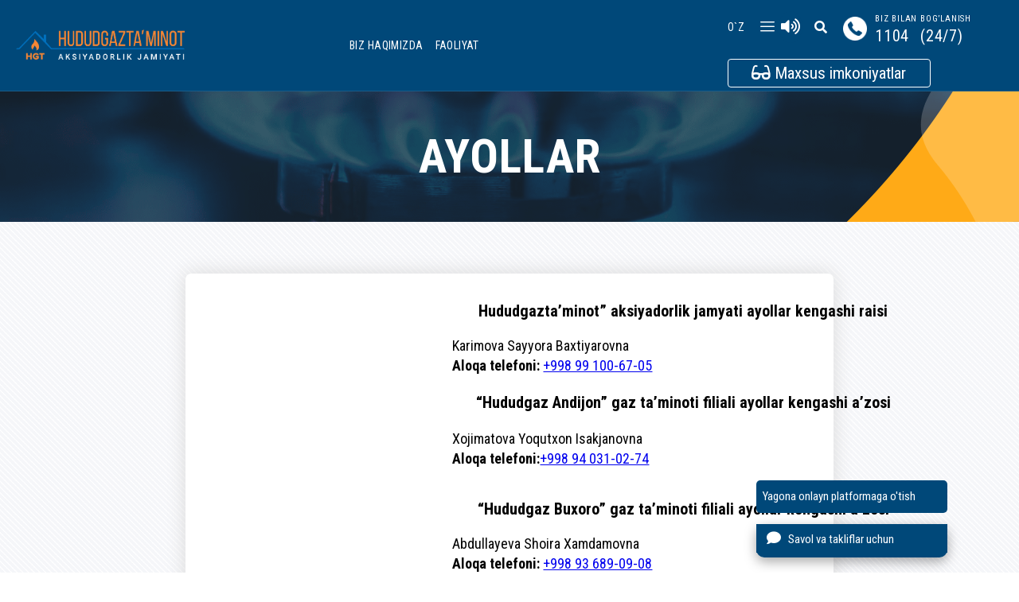

--- FILE ---
content_type: text/html;charset=UTF-8
request_url: https://www.hududgaz.uz/page;jsessionid=CFCAD2B2BE863AA7B2A8110FEE9AB595?0&m=100
body_size: 254248
content:

<!DOCTYPE html PUBLIC "-//W3C//DTD XHTML 1.0 Transitional//EN"
        "http://www.w3.org/TR/xhtml1/DTD/xhtml1-transitional.dtd">
<html xmlns="http://www.w3.org/1999/xhtml" xmlns:wicket="http://wicket.apache.org" lang="uz">
<head>
    <meta http-equiv="Content-Type" content="text/html; charset=UTF-8" />
    <meta http-equiv="X-UA-Compatible" content="IE=edge" />
    <meta name="viewport" content="width=device-width, initial-scale=1.0, maximum-scale=1.0, user-scalable=0" />
    
        <wicket:link>
            <link rel="preconnect" href="https://fonts.gstatic.com" />
            <link href="https://fonts.googleapis.com/css2?family=Roboto+Condensed:ital,wght@0,300;0,400;0,700;1,300;1,400;1,700&amp;display=swap"
                  rel="stylesheet" />
            <!-- Stylesheets -->
            <link href="assets/css/bootstrap.css" rel="stylesheet"/>
            <link href="assets/css/fontawesome-all.css" rel="stylesheet"/>
            <link href="assets/css/owl.css" rel="stylesheet"/>
            <link href="assets/css/flaticon.css" rel="stylesheet"/>
            <link href="assets/css/animate.css" rel="stylesheet"/>
            <link href="assets/css/jquery-ui.css" rel="stylesheet"/>
            <link href="assets/css/px-pagination.css" rel="stylesheet"/>
            <link href="assets/css/jquery.fancybox.min.css" rel="stylesheet"/>
            <link href="assets/css/hover.css" rel="stylesheet"/>
            <link rel="stylesheet" href="assets/css/jarallax.css"/>
            <link href="assets/css/custom-animate.css" rel="stylesheet"/>
            <link href="assets/css/style.css?v=52" rel="stylesheet"/>
            <!-- rtl css -->
            <link href="assets/css/rtl.css" rel="stylesheet"/>
            <!-- Responsive File -->
            <link href="assets/css/responsive.css?v=46" rel="stylesheet"/>
            <link
                    rel="stylesheet"
                    href="https://cdnjs.cloudflare.com/ajax/libs/animate.css/4.1.1/animate.min.css"
            />

            <link type="text/css" rel="stylesheet" href="assets/plugin/css/lightslider.css"/>
            <link rel="stylesheet" href="https://cdnjs.cloudflare.com/ajax/libs/lightslider/1.1.6/css/lightslider.css" />

            <!-- Color css -->
            <link rel="stylesheet" id="jssDefault" href="assets/css/colors/color-default.css"/>

            <!--    <link rel="shortcut icon" href="images/favicon.png" id="fav-shortcut" type="image/x-icon">-->
            <!--    <link rel="icon" href="images/favicon.png" id="fav-icon" type="image/x-icon">-->

            <script src="assets/device-uuid/lib/device-uuid.js" type="text/javascript" onclick="window.location.href=&#039;assets/device-uuid/lib/device-uuid.js&#039;;return false;"></script>
            <!--[if lt IE 9]>
            <script src="https://cdnjs.cloudflare.com/ajax/libs/html5shiv/3.7.3/html5shiv.js"></script><![endif]-->
            <!--[if lt IE 9]>
            <script src="assets/js/respond.js" onclick="window.location.href=&#039;assets/js/respond.js&#039;;return false;"></script><![endif]-->

            <script type="application/ld+json" id="uz-fp-hg-web-sayt-wicket-pages-NotFoundPage-0">
                {
                    "@context": "https://schema.org",
                    "@type": "HowTo",
                    "image": {
                        "@type": "ImageObject",
                        "url": "https://hududgaz.uz/files/16BEBA1023BD4CA871F5FBDEA6A8FC4573A99E07"
                    },
                    "name": "Hududgazta`minot AJ",
                    "totalTime": "PT2M",
                    "supply": [
                        {
                            "@type": "HowToSupply",
                            "name": "A tie"
                        }
                    ],
                    "tool": [
                        {
                            "@type": "HowToTool",
                            "name": "A mirror"
                        }
                    ],
                    "step": [
                        {
                            "@type": "HowToStep",
                            "name": "Hududgazta`minot AJ",
                            "text": "Toshkent shahar, Chilonzor tumani, Muqimiy ko'chasi, 98",
                            "image": "https://hududgaz.uz/files/16BEBA1023BD4CA871F5FBDEA6A8FC4573A99E07",
                            "url": "https://yandex.com/maps/-/CCUFz0hSDA"
                        },
                        {
                            "@type": "HowToStep",
                            "name": "'Hududgaz Poytaxt' filiali",
                            "name": "'Hududgaz Poytaxt' filiali",
                            "text": "O'zbekiston Respublikasi, Toshkent shaxri, solqaroy mahallasi, Bobur ko'chasi 59 uy",
                            "image": "https://hududgaz.uz/files/B8A31B332C429F6EA1C6483EE341D5E51AC7D8F2",
                            "url": "https://yandex.com/maps/-/CCUFePX0LD"
                        },
                        {
                            "@type": "HowToStep",
                            "name": "'Hududgaz Toshkent' Filiali",
                            "text": "O'zbekiston Respublikasi, Toshkent viloyati, Nurafshon shaxar, Sport ko'chasi, 37 a uy",
                            "image": "https://hududgaz.uz/files/3BE295B44D3F9399E97D0E8FEAA78A54BC3F59DD",
                            "url": "https://yandex.uz/maps/org/toshkentgazta_minot_up/8651778084/?from=api-maps&amp;ll=69.463793%2C41.387821&amp;origin=jsapi_2_1_74&amp;z=18"
                        },
                        {
                            "@type": "HowToStep",
                            "name": "'Hududgaz Samarqand' Filiali",
                            "text": "O'zbekiston Respublikasi, Samarqand viloyati, Samarqand shahri, Buyuk Ipak yo'li ko'chasi, 15 uy",
                            "image": "https://hududgaz.uz/files/9C213B52D493C0D940AA734310EF44D9B47B495D",
                            "url": "https://yandex.uz/maps/org/gaz_loyiha_servis/232460223252/?from=api-maps&amp;ll=66.971977%2C39.692857&amp;mode=search&amp;origin=jsapi_2_1_74&amp;sll=66.971977%2C39.692857&amp;text=samarqand%20gaz&amp;z=12"
                        },
                        {
                            "@type": "HowToStep",
                            "name": "'Hududgaz Jizzax' Filiali",
                            "text": "O'zbekiston Respublikasi, Jizzax viloyati, Jizzax shahri, Sh.Rashidov ko'chasi, 5 uy",
                            "image": "https://hududgaz.uz/files/8C123683542DB925F2B8C5B1E91BB48A65E8B588",
                            "url": "https://yandex.com/maps/-/CCUNfBA3xA"
                        },
                        {
                            "@type": "HowToStep",
                            "name": "'Hududgaz Sirdaryo' Filiali",
                            "text": "O'zbekiston Respublikasi, Sirdaryo viloyati, Guliston shahri, A.Temur ko'chasi, 65 uy",
                            "image": "https://hududgaz.uz/files/D111800F9F48B30CE89F94F1DFEF81529D2FF093",
                            "url": "https://yandex.uz/maps/-/CCUNfFSekA"
                        },
                        {
                            "@type": "HowToStep",
                            "name": "'Hududgaz Farg'ona' Filiali",
                            "text": "O'zbekiston Respublikasi, Farg'ona viloyati, Farhona shahri, Burxoniddin Marg'iloniy ko'chasi, 76 uy",
                            "image": "https://hududgaz.uz/files/D111800F9F48B30CE89F94F1DFEF81529D2FF093",
                            "url": "https://yandex.com/maps/-/CCUFmDCWTD"
                        },
                        {
                            "@type": "HowToStep",
                            "name": "'Hududgaz Andijon' Filiali",
                            "text": "O'zbekiston Respublikasi, Andijon viloyati, Andijon shahri, Boburshox ko'chasi, 1 a uy",
                            "image": "https://hududgaz.uz/files/1C912EB5FF1EBCD539B96117ED83C82D77B75E02",
                            "url": "https://yandex.com/maps/-/CCUFmDSjHA"
                        },
                        {
                            "@type": "HowToStep",
                            "name": "'Hududgaz Namangan' Filiali",
                            "text": "O'zbekiston Respublikasi, Namangan viloyati, Namangan shahri, Navoiy ko'chasi, 39 uy",
                            "image": "https://hududgaz.uz/files/1D17281FB0CB03C67BC0283642A6FC7814AC38D9",
                            "url": "https://yandex.uz/maps/-/CCUNfFwVxD"
                        },
                        {
                            "@type": "HowToStep",
                            "name": "'Hududgaz Qashqadaryo' Filiali",
                            "text": "O'zbekiston Respublikasi, Qashqadaryo viloyati, qarshi shahri, Xonabod ko'chasi, 11 uy",
                            "image": "https://hududgaz.uz/files/1094B10DB89060264B09AA8DBBE8664B8E3EBB49",
                            "url": "https://yandex.uz/maps/-/CCUNfFuKlB"
                        },
                        {
                            "@type": "HowToStep",
                            "name": "'Hududgaz Surxondaryo' Filiali",
                            "text": "O'zbekiston Respublikasi, Surxondaryo viloyati, Termiz shahri, at-Termiziy ko'chasi, 7 a uy",
                            "image": "https://hududgaz.uz/files/2C15CDA9E9B63B00503D8049F4870849D98AD2EA",
                            "url": "https://yandex.uz/maps/-/CCUNfBb4gD"
                        },
                        {
                            "@type": "HowToStep",
                            "name": "'Hududgaz Buxoro' Filiali",
                            "text": "O'zbekiston Respublikasi, Buxoro viloyati, Buxoro shahri, I.Karimov ko'chasi, 19 uy",
                            "image": "https://hududgaz.uz/files/479302AA73D8667A6A6D1D670DB147D155D87F7B",
                            "url": "https://yandex.com/maps/-/CCUNfBqwsA"
                        },
                        {
                            "@type": "HowToStep",
                            "name": "'Hududgaz Navoiy' Filiali",
                            "text": "O'zbekiston Respublikasi, Navoiy viloyati, Navoiy shahri, Navoiy ko'chasi, 19 uy",
                            "image": "https://hududgaz.uz/files/451F670A78AAAD358715F5A2E6030BAB8A4D3297",
                            "url": "https://yandex.uz/maps/org/navoigaz/135415053768/?from=api-maps&amp;ll=65.365466%2C40.107591&amp;mode=search&amp;origin=jsapi_2_1_74&amp;sll=65.365466%2C40.107591&amp;text=navoiy%20gaz&amp;z=16"
                        },
                        {
                            "@type": "HowToStep",
                            "name": "'Hududgaz Qoraqalpog'iston' Filiali",
                            "text": "Qorarqalpog'iston Respublikasi, Nukus shahri, Berdax ko'chasi, 179 uy",
                            "image": "https://hududgaz.uz/files/D111800F9F48B30CE89F94F1DFEF81529D2FF093",
                            "url": "https://yandex.com/maps/-/CCUFePw2LD"
                        },
                        {
                            "@type": "HowToStep",
                            "name": "'Hududgaz Xorazm' Filiali",
                            "text": "O'zbekiston Respublikasi, Urganch shahri, O'zbekiston ovozi ko'chasi, 62 uy",
                            "image": "https://hududgaz.uz/files/A62588275D090CE8244F2FC50AF6B3B05C5AD140",
                            "url": "https://yandex.com/maps/-/CCUNf4cspA"
                        }
                    ]
                }


            </script>

            <script type="application/ld+json" id="uz-fp-hg-web-sayt-wicket-pages-NotFoundPage-1">
                {
                    "@context": "https://schema.org",
                    "@type": "FAQPage",
                    "mainEntity": [
                        {
                            "@type": "Question",
                            "name": "“Hududgaztaʼminot” АJ qaysi meʼyoriy hujjatga asosan tashkil topgan? Suyultirilgan gaz taʼminoti borasida Jamiyatga yuklatilgan asosiy vazifalar nimalardan iborat? ",
                            "acceptedAnswer": {
                                "@type": "Answer",
                                "text": "- Jamiyat Oʼzbekiston Respublikasi Prezidentining 2019 yil 9 iyuldagi “Аholi va iqtisodiyotni energiya resurslari bilan barqaror taʼminlash, neftь-gaz tarmogʼini moliyaviy sogʼlomlashtirish va uning boshqaruv tizimini takomillashtirish chora-tadbirlari toʼgʼrisida”gi 4388-sonli qarori asosida tashkil etilgan. Аsosiy vazifalari suyultirilgan gazni xarid qilish, tashib kelish, saqlash hamda aholi isteʼmolchilari va ijtimoiy soha obʼektlariga sotish;"
                            }
                        },
                        {
                            "@type": "Question",
                            "name": "Isteʼmolchilarga suyultirilgan gaz yetkazib berish, gaz xoʼjaligida xavfsizlikka rioya qilish, xavfli yuklarni tashish qoidalari qanday meʼyoriy-normativ hujjatlarda belgilangan? ",
                            "acceptedAnswer": {
                                "@type": "Answer",
                                "text": "- Suyultirilgan gazni yetkazib berish – Vazirlar Mahkamasining 2018 yil 10 avgustdagi “Аholi va ijtimoiy soha obʼektlariga kundalik hayotda foydalanish uchun suyultirilgan uglevodorod gazini yetkazib berish tizimini takomillashtirish toʼgʼrisida”gi 646-son qarori talablari va uning ilovalari;\n- Gaz xoʼjaligida xavfsizlik – Vazirlar Mahkamasining 2019 yil 16 martdagi “Gaz xoʼjaligida xavfsizlik qoidalarini tasdiqlash toʼgʼrisida”gi 226-son qarori;\n- Xavfli yuklarni tashish - Vazirlar Mahkamasining 2011 yil 16 fevraldagi “Oʼzbekiston Respublikasida xavfli yuklarni avtomobilь transportida tashish qoidalarini tasdiqlash toʼgʼrisida”gi 35-son qarori;"
                            }
                        },
                        {
                            "@type": "Question",
                            "name": "Suyultirilgan gaz hajmlarining ishlab chiqaruvchidan isteʼmolchigacha yetib borish mexanizmi (sxemasi) qanday bosqichlarni oʼz ichiga oladi? ",
                            "acceptedAnswer": {
                                "@type": "Answer",
                                "text": "- Ishlab chiqaruvchi zavodlardan avto va vagon-tsisternalarida gaz toʼldirish shoxobchalariga olib kelinadi. Gaz toʼldirish shoxobchalaridagi sigʼimlarga toʼkib olinadi va gaz taʼminoti boʼlimlariga tegishli maxsus bortli avtotransportlardagi maishiy gaz ballonlarga toʼldirib beriladi. Mahalliy xokimliklar tomonidan tasdiqlangan grafiklarga asosan, maxsus avtotransportlarga biriktirilgan haydovchi va chilangar-taʼminotchilar tomonidan isteʼmolchilarga \"aylanma\" tarzda toʼldirilgan maishiy gaz ballonlarda yetkazib beriladi. "
                            }
                        },
                        {
                            "@type": "Question",
                            "name": "Suyultirilgan gaz hajmlarining ishlab chiqaruvchidan isteʼmolchigacha yetib borish mexanizmi (sxemasi) qanday bosqichlarni oʼz ichiga oladi? ",
                            "acceptedAnswer": {
                                "@type": "Answer",
                                "text": "- Ishlab chiqaruvchi zavodlardan avto va vagon-tsisternalarida gaz toʼldirish shoxobchalariga olib kelinadi. Gaz toʼldirish shoxobchalaridagi sigʼimlarga toʼkib olinadi va gaz taʼminoti boʼlimlariga tegishli maxsus bortli avtotransportlardagi maishiy gaz ballonlarga toʼldirib beriladi. Mahalliy xokimliklar tomonidan tasdiqlangan grafiklarga asosan, maxsus avtotransportlarga biriktirilgan haydovchi va chilangar-taʼminotchilar tomonidan isteʼmolchilarga \"aylanma\" tarzda toʼldirilgan maishiy gaz ballonlarda yetkazib beriladi. "
                            }
                        },
                        {
                            "@type": "Question",
                            "name": "Suyultirilgan gaz hajmlarining ishlab chiqaruvchidan isteʼmolchigacha yetib borish mexanizmi (sxemasi) qanday bosqichlarni oʼz ichiga oladi? ",
                            "acceptedAnswer": {
                                "@type": "Answer",
                                "text": "- Ishlab chiqaruvchi zavodlardan avto va vagon-tsisternalarida gaz toʼldirish shoxobchalariga olib kelinadi. Gaz toʼldirish shoxobchalaridagi sigʼimlarga toʼkib olinadi va gaz taʼminoti boʼlimlariga tegishli maxsus bortli avtotransportlardagi maishiy gaz ballonlarga toʼldirib beriladi. Mahalliy xokimliklar tomonidan tasdiqlangan grafiklarga asosan, maxsus avtotransportlarga biriktirilgan haydovchi va chilangar-taʼminotchilar tomonidan isteʼmolchilarga \"aylanma\" tarzda toʼldirilgan maishiy gaz ballonlarda yetkazib beriladi. "
                            }
                        },
                        {
                            "@type": "Question",
                            "name": "Suyultirilgan gaz hajmlarining ishlab chiqaruvchidan isteʼmolchigacha yetib borish mexanizmi (sxemasi) qanday bosqichlarni oʼz ichiga oladi? ",
                            "acceptedAnswer": {
                                "@type": "Answer",
                                "text": "- Ishlab chiqaruvchi zavodlardan avto va vagon-tsisternalarida gaz toʼldirish shoxobchalariga olib kelinadi. Gaz toʼldirish shoxobchalaridagi sigʼimlarga toʼkib olinadi va gaz taʼminoti boʼlimlariga tegishli maxsus bortli avtotransportlardagi maishiy gaz ballonlarga toʼldirib beriladi. Mahalliy xokimliklar tomonidan tasdiqlangan grafiklarga asosan, maxsus avtotransportlarga biriktirilgan haydovchi va chilangar-taʼminotchilar tomonidan isteʼmolchilarga \"aylanma\" tarzda toʼldirilgan maishiy gaz ballonlarda yetkazib beriladi. "
                            }
                        },
                        {
                            "@type": "Question",
                            "name": "Suyultirilgan gaz hajmlarining ishlab chiqaruvchidan isteʼmolchigacha yetib borish mexanizmi (sxemasi) qanday bosqichlarni oʼz ichiga oladi? ",
                            "acceptedAnswer": {
                                "@type": "Answer",
                                "text": "- Ishlab chiqaruvchi zavodlardan avto va vagon-tsisternalarida gaz toʼldirish shoxobchalariga olib kelinadi. Gaz toʼldirish shoxobchalaridagi sigʼimlarga toʼkib olinadi va gaz taʼminoti boʼlimlariga tegishli maxsus bortli avtotransportlardagi maishiy gaz ballonlarga toʼldirib beriladi. Mahalliy xokimliklar tomonidan tasdiqlangan grafiklarga asosan, maxsus avtotransportlarga biriktirilgan haydovchi va chilangar-taʼminotchilar tomonidan isteʼmolchilarga \"aylanma\" tarzda toʼldirilgan maishiy gaz ballonlarda yetkazib beriladi. "
                            }
                        },
                        {
                            "@type": "Question",
                            "name": "Suyultirilgan gaz hajmlarining ishlab chiqaruvchidan isteʼmolchigacha yetib borish mexanizmi (sxemasi) qanday bosqichlarni oʼz ichiga oladi? ",
                            "acceptedAnswer": {
                                "@type": "Answer",
                                "text": "- Ishlab chiqaruvchi zavodlardan avto va vagon-tsisternalarida gaz toʼldirish shoxobchalariga olib kelinadi. Gaz toʼldirish shoxobchalaridagi sigʼimlarga toʼkib olinadi va gaz taʼminoti boʼlimlariga tegishli maxsus bortli avtotransportlardagi maishiy gaz ballonlarga toʼldirib beriladi. Mahalliy xokimliklar tomonidan tasdiqlangan grafiklarga asosan, maxsus avtotransportlarga biriktirilgan haydovchi va chilangar-taʼminotchilar tomonidan isteʼmolchilarga \"aylanma\" tarzda toʼldirilgan maishiy gaz ballonlarda yetkazib beriladi. "
                            }
                        }
                    ]
                }


            </script>
            <!--FAQPage Code Generated by https://saijogeorge.com/json-ld-schema-generator/faq/-->
            <style type="text/css" id="uz-fp-hg-web-sayt-wicket-pages-NotFoundPage-2">
/*<![CDATA[*/

                * {
                    font-family: 'Roboto Condensed', sans-serif;
                }

                .fancybox-slide video {
                    max-height: 70%;
                    width: 90%;
                }

            
/*]]>*/
</style>
        </wicket:link>

    
 
            <wicket:link>
<!--                <script type="text/javascript" src="assets/easyui/jquery.easyui.min.js"></script>-->
            </wicket:link> 
        
        <title>“Hududgazta’minot” акциядорлик жамияти</title>
        <wicket:link>
        </wicket:link>
    
    </head>
<body>

<div class="pageWrapper">
    <!-- Preloader -->
    <div class="preloader">
        <div class="icon"></div>
    </div>

    <wicket:child><wicket:extend> 
            <header wicket:id="headerpanel"><wicket:panel>
    <div>
        <wicket:container wicket:id="web_menu"><wicket:panel>
<!--    <header class="main-header header-style-one">-->
    <div class="main-header header-style-one">
        <!-- Header Upper -->
        <div class="header-upper">
            <div class="inner-container clearfix">
                <!--Logo-->
                <div class="logo-box">
                    <div class="logo"><a href="/" title=""><img src="assets/images/app-logo.png" id="thm-logo" alt="logo-img" title=""/></a></div>
                </div>
                <div class="nav-outer clearfix">
                    <!--Mobile Navigation Toggler-->
                    <!-- Main Menu -->
                    <div class="main-menu navbar-expand-md navbar-light" id="main-menu">
                        <div class="collapse navbar-collapse show clearfix" id="navbarSupportedContent">
                            <ul class="navigation clearfix" id="dot-dropdown">
                                <li class="dropdown notIsVisibleMenu" id="dot-dropdown-item ordering-1" wicket:id="list_menu">
                                    <a href="./;jsessionid=CFCAD2B2BE863AA7B2A8110FEE9AB595" target="" wicket:id="link_menu">
                                        <wicket:container wicket:id="menu_name">Bosh sahifa</wicket:container>
                                    </a>
                                    


                                </li><li class="dropdown" id="dot-dropdown-item ordering-2" wicket:id="list_menu">
                                    <a href="javascript:void(0)" target="" wicket:id="link_menu">
                                        <wicket:container wicket:id="menu_name">Biz haqimizda</wicket:container>
                                    </a>
                                    <ul wicket:id="list_menu1_container">
                                        <li class="notIsVisibleMenu" wicket:id="list_menu1">
                                            <a href="./page;jsessionid=CFCAD2B2BE863AA7B2A8110FEE9AB595?m=363" target="" wicket:id="link_menu1">
                                                <wicket:container wicket:id="menu_name1">Jamiyat faoliyatining maqsadi, asosiy yoʻnalishlari va funksiyalari</wicket:container>
                                            </a>
                                            
                                        </li><li class="last_element" wicket:id="list_menu1">
                                            <a href="./page;jsessionid=CFCAD2B2BE863AA7B2A8110FEE9AB595?m=11" target="" wicket:id="link_menu1">
                                                <wicket:container wicket:id="menu_name1">Jamiyat tarixi</wicket:container>
                                            </a>
                                            
                                        </li><li class="dropdown" wicket:id="list_menu1">
                                            <a href="./main-orgs-structure;jsessionid=CFCAD2B2BE863AA7B2A8110FEE9AB595" target="" wicket:id="link_menu1">
                                                <wicket:container wicket:id="menu_name1">Tashkiliy tuzilma</wicket:container>
                                            </a>
                                            <ul class="navigation navigation-second" wicket:id="list_menu2_container">
                                                <li class="dropdown" wicket:id="list_menu2">
                                                    <a href="javascript:void(0)" wicket:id="link_menu2" target="">
                                                        <wicket:container wicket:id="menu_name2">Quyi tashkilotlar</wicket:container>
                                                    </a>
                                                    <ul wicket:id="list_menu3_container">
                                                        <li class="last_element" wicket:id="list_menu3">
                                                            <a href="./page;jsessionid=CFCAD2B2BE863AA7B2A8110FEE9AB595?m=34" wicket:id="link_menu3" target="">
                                                                <wicket:container wicket:id="menu_name3">&quot;Hududgaz komplektatsiya&quot; UK</wicket:container>
                                                            </a>
                                                        </li><li class="last_element" wicket:id="list_menu3">
                                                            <a href="./page;jsessionid=CFCAD2B2BE863AA7B2A8110FEE9AB595?m=36" wicket:id="link_menu3" target="">
                                                                <wicket:container wicket:id="menu_name3">&quot;Hududgaz Konsalting&quot; MChJ</wicket:container>
                                                            </a>
                                                        </li>
                                                    </ul>
                                                </li><li class="dropdown" wicket:id="list_menu2">
                                                    <a href="javascript:void(0)" wicket:id="link_menu2" target="">
                                                        <wicket:container wicket:id="menu_name2">&quot;Hududgazta&#039;minot&quot; AJ hududiy filiallari</wicket:container>
                                                    </a>
                                                    <ul wicket:id="list_menu3_container">
                                                        <li class="last_element" wicket:id="list_menu3">
                                                            <a href="./page;jsessionid=CFCAD2B2BE863AA7B2A8110FEE9AB595?m=157" wicket:id="link_menu3" target="">
                                                                <wicket:container wicket:id="menu_name3">&quot;HUDUDGAZ QORAQALPOG&#039;ISTON&quot; gaz ta&#039;minoti filiali</wicket:container>
                                                            </a>
                                                        </li><li class="last_element" wicket:id="list_menu3">
                                                            <a href="./page;jsessionid=CFCAD2B2BE863AA7B2A8110FEE9AB595?m=156" wicket:id="link_menu3" target="">
                                                                <wicket:container wicket:id="menu_name3">&quot;HUDUDGAZ XORAZM&quot; gaz ta&#039;minoti filiali</wicket:container>
                                                            </a>
                                                        </li><li class="last_element" wicket:id="list_menu3">
                                                            <a href="./page;jsessionid=CFCAD2B2BE863AA7B2A8110FEE9AB595?m=155" wicket:id="link_menu3" target="">
                                                                <wicket:container wicket:id="menu_name3">&quot;HUDUDGAZ BUXORO&quot; gaz ta&#039;minoti filiali</wicket:container>
                                                            </a>
                                                        </li><li class="last_element" wicket:id="list_menu3">
                                                            <a href="./page;jsessionid=CFCAD2B2BE863AA7B2A8110FEE9AB595?m=154" wicket:id="link_menu3" target="">
                                                                <wicket:container wicket:id="menu_name3">&quot;HUDUDGAZ NAVOIY&quot; gaz ta&#039;minoti filiali</wicket:container>
                                                            </a>
                                                        </li><li class="last_element" wicket:id="list_menu3">
                                                            <a href="./page;jsessionid=CFCAD2B2BE863AA7B2A8110FEE9AB595?m=153" wicket:id="link_menu3" target="">
                                                                <wicket:container wicket:id="menu_name3">&quot;HUDUDGAZ QASHQADARYO&quot; gaz ta&#039;minoti filiali</wicket:container>
                                                            </a>
                                                        </li><li class="last_element" wicket:id="list_menu3">
                                                            <a href="./page;jsessionid=CFCAD2B2BE863AA7B2A8110FEE9AB595?m=152" wicket:id="link_menu3" target="">
                                                                <wicket:container wicket:id="menu_name3">&quot;HUDUDGAZ SURXONDARYO&quot; gaz ta&#039;minoti filiali</wicket:container>
                                                            </a>
                                                        </li><li class="last_element" wicket:id="list_menu3">
                                                            <a href="./page;jsessionid=CFCAD2B2BE863AA7B2A8110FEE9AB595?m=151" wicket:id="link_menu3" target="">
                                                                <wicket:container wicket:id="menu_name3">&quot;HUDUDGAZ FARG&#039;ONA&quot; gaz ta&#039;minoti filiali</wicket:container>
                                                            </a>
                                                        </li><li class="last_element" wicket:id="list_menu3">
                                                            <a href="./page;jsessionid=CFCAD2B2BE863AA7B2A8110FEE9AB595?m=150" wicket:id="link_menu3" target="">
                                                                <wicket:container wicket:id="menu_name3">&quot;HUDUDGAZ ANDIJON&quot; gaz ta&#039;minoti filiali</wicket:container>
                                                            </a>
                                                        </li><li class="last_element" wicket:id="list_menu3">
                                                            <a href="./page;jsessionid=CFCAD2B2BE863AA7B2A8110FEE9AB595?m=149" wicket:id="link_menu3" target="">
                                                                <wicket:container wicket:id="menu_name3">&quot;HUDUDGAZ NAMANGAN&quot; gaz ta&#039;minoti filiali</wicket:container>
                                                            </a>
                                                        </li><li class="last_element" wicket:id="list_menu3">
                                                            <a href="./page;jsessionid=CFCAD2B2BE863AA7B2A8110FEE9AB595?m=148" wicket:id="link_menu3" target="">
                                                                <wicket:container wicket:id="menu_name3">&quot;HUDUDGAZ SAMARQAND&quot; gaz ta&#039;minoti filiali</wicket:container>
                                                            </a>
                                                        </li><li class="last_element" wicket:id="list_menu3">
                                                            <a href="./page;jsessionid=CFCAD2B2BE863AA7B2A8110FEE9AB595?m=147" wicket:id="link_menu3" target="">
                                                                <wicket:container wicket:id="menu_name3">&quot;HUDUDGAZ JIZZAX&quot; gaz ta&#039;minoti filiali</wicket:container>
                                                            </a>
                                                        </li><li class="last_element" wicket:id="list_menu3">
                                                            <a href="./page;jsessionid=CFCAD2B2BE863AA7B2A8110FEE9AB595?m=146" wicket:id="link_menu3" target="">
                                                                <wicket:container wicket:id="menu_name3">&quot;HUDUDGAZ SIRDARYO&quot; gaz ta&#039;minoti filiali</wicket:container>
                                                            </a>
                                                        </li><li class="last_element" wicket:id="list_menu3">
                                                            <a href="./page;jsessionid=CFCAD2B2BE863AA7B2A8110FEE9AB595?m=145" wicket:id="link_menu3" target="">
                                                                <wicket:container wicket:id="menu_name3">&quot;HUDUDGAZ TOSHKENT&quot; gaz ta&#039;minoti filiali</wicket:container>
                                                            </a>
                                                        </li><li class="last_element" wicket:id="list_menu3">
                                                            <a href="./page;jsessionid=CFCAD2B2BE863AA7B2A8110FEE9AB595?m=144" wicket:id="link_menu3" target="">
                                                                <wicket:container wicket:id="menu_name3">&quot;HUDUDGAZ POYTAXT&quot; gaz ta&#039;minoti filiali</wicket:container>
                                                            </a>
                                                        </li>
                                                    </ul>
                                                </li>
                                            </ul>
                                        </li><li class="last_element" wicket:id="list_menu1">
                                            <a href="./page;jsessionid=CFCAD2B2BE863AA7B2A8110FEE9AB595?m=14" target="" wicket:id="link_menu1">
                                                <wicket:container wicket:id="menu_name1">Rahbariyat</wicket:container>
                                            </a>
                                            
                                        </li><li class="dropdown" wicket:id="list_menu1">
                                            <a href="./org-structure;jsessionid=CFCAD2B2BE863AA7B2A8110FEE9AB595" target="" wicket:id="link_menu1">
                                                <wicket:container wicket:id="menu_name1">MARKAZIY APPARAT</wicket:container>
                                            </a>
                                            <ul class="navigation navigation-second" wicket:id="list_menu2_container">
                                                <li class="last_element" wicket:id="list_menu2">
                                                    <a href="./page;jsessionid=CFCAD2B2BE863AA7B2A8110FEE9AB595?m=293" wicket:id="link_menu2" target="">
                                                        <wicket:container wicket:id="menu_name2">Markaziy apparat tuzilmasi</wicket:container>
                                                    </a>
                                                    
                                                </li>
                                            </ul>
                                        </li><li class="last_element" wicket:id="list_menu1">
                                            <a href="./page;jsessionid=CFCAD2B2BE863AA7B2A8110FEE9AB595?m=15" target="" wicket:id="link_menu1">
                                                <wicket:container wicket:id="menu_name1">Kuzatuv kengashi</wicket:container>
                                            </a>
                                            
                                        </li><li class="dropdown" wicket:id="list_menu1">
                                            <a href="javascript:void(0)" target="" wicket:id="link_menu1">
                                                <wicket:container wicket:id="menu_name1">Hujjatlar</wicket:container>
                                            </a>
                                            <ul class="navigation navigation-second" wicket:id="list_menu2_container">
                                                <li class="last_element" wicket:id="list_menu2">
                                                    <a href="./page;jsessionid=CFCAD2B2BE863AA7B2A8110FEE9AB595?m=337" wicket:id="link_menu2" target="">
                                                        <wicket:container wicket:id="menu_name2">Oʻzbekiston Respublikasi Qonunlari</wicket:container>
                                                    </a>
                                                    
                                                </li><li class="last_element" wicket:id="list_menu2">
                                                    <a href="./page;jsessionid=CFCAD2B2BE863AA7B2A8110FEE9AB595?m=213" wicket:id="link_menu2" target="">
                                                        <wicket:container wicket:id="menu_name2">O&#039;zbekiston Respublikasi Prezidentining Farmonlari, qarorlari va farmoyishlari</wicket:container>
                                                    </a>
                                                    
                                                </li><li class="last_element" wicket:id="list_menu2">
                                                    <a href="./page;jsessionid=CFCAD2B2BE863AA7B2A8110FEE9AB595?m=365" wicket:id="link_menu2" target="">
                                                        <wicket:container wicket:id="menu_name2">Jamiyatning ish rejalari</wicket:container>
                                                    </a>
                                                    
                                                </li><li class="last_element" wicket:id="list_menu2">
                                                    <a href="./page;jsessionid=CFCAD2B2BE863AA7B2A8110FEE9AB595?m=215" wicket:id="link_menu2" target="">
                                                        <wicket:container wicket:id="menu_name2">O&#039;zbekiston Respublikasi Vazirlar Mahkamasining qaror va farmoyishlari </wicket:container>
                                                    </a>
                                                    
                                                </li><li class="last_element" wicket:id="list_menu2">
                                                    <a href="./page;jsessionid=CFCAD2B2BE863AA7B2A8110FEE9AB595?m=319" wicket:id="link_menu2" target="">
                                                        <wicket:container wicket:id="menu_name2">O‘Z KUCHINI YO&#039;QOTGAN NORMATIV-HUQUQIY HUJJATLAR</wicket:container>
                                                    </a>
                                                    
                                                </li><li class="last_element" wicket:id="list_menu2">
                                                    <a href="./page;jsessionid=CFCAD2B2BE863AA7B2A8110FEE9AB595?m=347" wicket:id="link_menu2" target="">
                                                        <wicket:container wicket:id="menu_name2">Ochiqlikka oid qonun va hujjatlar</wicket:container>
                                                    </a>
                                                    
                                                </li>
                                            </ul>
                                        </li>
                                    </ul>


                                </li><li class="dropdown" id="dot-dropdown-item ordering-4" wicket:id="list_menu">
                                    <a href="./page;jsessionid=CFCAD2B2BE863AA7B2A8110FEE9AB595?m=3" target="" wicket:id="link_menu">
                                        <wicket:container wicket:id="menu_name">Faoliyat</wicket:container>
                                    </a>
                                    <ul wicket:id="list_menu1_container">
                                        <li class="notIsVisibleMenu" wicket:id="list_menu1">
                                            <a href="./page;jsessionid=CFCAD2B2BE863AA7B2A8110FEE9AB595?m=199" target="" wicket:id="link_menu1">
                                                <wicket:container wicket:id="menu_name1">BIZNING FAXRIYLAR</wicket:container>
                                            </a>
                                            
                                        </li><li class="dropdown" wicket:id="list_menu1">
                                            <a href="./page;jsessionid=CFCAD2B2BE863AA7B2A8110FEE9AB595?m=20" target="" wicket:id="link_menu1">
                                                <wicket:container wicket:id="menu_name1">Kasaba uyushmasi</wicket:container>
                                            </a>
                                            <ul class="navigation navigation-second" wicket:id="list_menu2_container">
                                                <li class="last_element" wicket:id="list_menu2">
                                                    <a href="./page;jsessionid=CFCAD2B2BE863AA7B2A8110FEE9AB595?m=180" wicket:id="link_menu2" target="">
                                                        <wicket:container wicket:id="menu_name2">Birlashgan kasaba uyushma qo&#039;mitasi </wicket:container>
                                                    </a>
                                                    
                                                </li><li class="last_element" wicket:id="list_menu2">
                                                    <a href="./page;jsessionid=CFCAD2B2BE863AA7B2A8110FEE9AB595?m=181" wicket:id="link_menu2" target="">
                                                        <wicket:container wicket:id="menu_name2">Boshlang&#039;ich kasaba uyushmasi </wicket:container>
                                                    </a>
                                                    
                                                </li><li class="last_element" wicket:id="list_menu2">
                                                    <a href="./social-activities-page;jsessionid=CFCAD2B2BE863AA7B2A8110FEE9AB595?m=331" wicket:id="link_menu2" target="">
                                                        <wicket:container wicket:id="menu_name2">Ijtimoiy tadbirlar</wicket:container>
                                                    </a>
                                                    
                                                </li>
                                            </ul>
                                        </li><li class="last_element" wicket:id="list_menu1">
                                            <a href="./page;jsessionid=CFCAD2B2BE863AA7B2A8110FEE9AB595?m=21" target="" wicket:id="link_menu1">
                                                <wicket:container wicket:id="menu_name1">Kadrlar siyosati</wicket:container>
                                            </a>
                                            
                                        </li><li class="last_element" wicket:id="list_menu1">
                                            <a href="./page;jsessionid=CFCAD2B2BE863AA7B2A8110FEE9AB595?m=17" target="" wicket:id="link_menu1">
                                                <wicket:container wicket:id="menu_name1">Ichki audit xizmati</wicket:container>
                                            </a>
                                            
                                        </li><li class="dropdown" wicket:id="list_menu1">
                                            <a href="./page;jsessionid=CFCAD2B2BE863AA7B2A8110FEE9AB595?m=248" target="" wicket:id="link_menu1">
                                                <wicket:container wicket:id="menu_name1">Jamoatchilik kengashi</wicket:container>
                                            </a>
                                            <ul class="navigation navigation-second" wicket:id="list_menu2_container">
                                                <li class="last_element" wicket:id="list_menu2">
                                                    <a href="./page;jsessionid=CFCAD2B2BE863AA7B2A8110FEE9AB595?m=291" wicket:id="link_menu2" target="">
                                                        <wicket:container wicket:id="menu_name2">“Hududgazta’minot” AJ huzuridagi jamoatchilik kengashi tarkibi</wicket:container>
                                                    </a>
                                                    
                                                </li><li class="last_element" wicket:id="list_menu2">
                                                    <a href="./page;jsessionid=CFCAD2B2BE863AA7B2A8110FEE9AB595?m=361" wicket:id="link_menu2" target="">
                                                        <wicket:container wicket:id="menu_name2">Hududiy jamoatchilik kengashi raislari RO‘YXATI</wicket:container>
                                                    </a>
                                                    
                                                </li>
                                            </ul>
                                        </li><li class="dropdown" wicket:id="list_menu1">
                                            <a href="./page;jsessionid=CFCAD2B2BE863AA7B2A8110FEE9AB595?m=26" target="" wicket:id="link_menu1">
                                                <wicket:container wicket:id="menu_name1">Xaridlar</wicket:container>
                                            </a>
                                            <ul class="navigation navigation-second" wicket:id="list_menu2_container">
                                                <li class="last_element" wicket:id="list_menu2">
                                                    <a href="./page;jsessionid=CFCAD2B2BE863AA7B2A8110FEE9AB595?m=257" wicket:id="link_menu2" target="">
                                                        <wicket:container wicket:id="menu_name2">&quot;HUDUDGAZTA&#039;MINOT&quot; AJ TOMONIDAN XARID QILINADIGAN TOVAR-MODDIY BOYLIKLARI RO&#039;YXATI</wicket:container>
                                                    </a>
                                                    
                                                </li><li class="last_element" wicket:id="list_menu2">
                                                    <a href="javascript:void(0)" wicket:id="link_menu2" target="">
                                                        <wicket:container wicket:id="menu_name2">TENDER</wicket:container>
                                                    </a>
                                                    
                                                </li><li class="last_element" wicket:id="list_menu2">
                                                    <a href="./page;jsessionid=CFCAD2B2BE863AA7B2A8110FEE9AB595?m=141" wicket:id="link_menu2" target="">
                                                        <wicket:container wicket:id="menu_name2">ENG YAXSHI TAKLIFLARNI TANLASH</wicket:container>
                                                    </a>
                                                    
                                                </li><li class="last_element" wicket:id="list_menu2">
                                                    <a href="./page;jsessionid=CFCAD2B2BE863AA7B2A8110FEE9AB595?m=259" wicket:id="link_menu2" target="">
                                                        <wicket:container wicket:id="menu_name2">&quot;HUDUDGAZTA&#039;MINOT&quot; AJ TOMONIDAN AMALGA OSHIRILGAN DAVLAT XARIDLARI</wicket:container>
                                                    </a>
                                                    
                                                </li><li class="last_element" wicket:id="list_menu2">
                                                    <a href="./page;jsessionid=CFCAD2B2BE863AA7B2A8110FEE9AB595?m=260" wicket:id="link_menu2" target="">
                                                        <wicket:container wicket:id="menu_name2">NORMATIV HUJJATLAR</wicket:container>
                                                    </a>
                                                    
                                                </li>
                                            </ul>
                                        </li><li class="last_element" wicket:id="list_menu1">
                                            <a href="./page;jsessionid=CFCAD2B2BE863AA7B2A8110FEE9AB595?m=22" target="" wicket:id="link_menu1">
                                                <wicket:container wicket:id="menu_name1">Ilmiy salohiyat</wicket:container>
                                            </a>
                                            
                                        </li><li class="last_element" wicket:id="list_menu1">
                                            <a href="./page;jsessionid=CFCAD2B2BE863AA7B2A8110FEE9AB595?m=23" target="" wicket:id="link_menu1">
                                                <wicket:container wicket:id="menu_name1">Bo‘sh ish o‘rinlari</wicket:container>
                                            </a>
                                            
                                        </li><li class="last_element" wicket:id="list_menu1">
                                            <a href="./page;jsessionid=CFCAD2B2BE863AA7B2A8110FEE9AB595?m=18" target="" wicket:id="link_menu1">
                                                <wicket:container wicket:id="menu_name1">Jamiyatning strategik rivojlanishi</wicket:container>
                                            </a>
                                            
                                        </li>
                                    </ul>


                                </li><li class="dropdown" id="dot-dropdown-item ordering-5" wicket:id="list_menu">
                                    <a href="./page;jsessionid=CFCAD2B2BE863AA7B2A8110FEE9AB595?m=7" target="" wicket:id="link_menu">
                                        <wicket:container wicket:id="menu_name">Aksiyadorlar va investorlar</wicket:container>
                                    </a>
                                    <ul wicket:id="list_menu1_container">
                                        <li class="notIsVisibleMenu" wicket:id="list_menu1">
                                            <a href="./page;jsessionid=CFCAD2B2BE863AA7B2A8110FEE9AB595?m=82" target="" wicket:id="link_menu1">
                                                <wicket:container wicket:id="menu_name1">Aksiyadorlik kapitalining tarkibi</wicket:container>
                                            </a>
                                            
                                        </li><li class="dropdown" wicket:id="list_menu1">
                                            <a href="./page;jsessionid=CFCAD2B2BE863AA7B2A8110FEE9AB595?m=83" target="" wicket:id="link_menu1">
                                                <wicket:container wicket:id="menu_name1">Aksiyadorlar yig&#039;ilishi</wicket:container>
                                            </a>
                                            <ul class="navigation navigation-second" wicket:id="list_menu2_container">
                                                <li class="last_element" wicket:id="list_menu2">
                                                    <a href="./page;jsessionid=CFCAD2B2BE863AA7B2A8110FEE9AB595?m=94" wicket:id="link_menu2" target="">
                                                        <wicket:container wicket:id="menu_name2">Muhim faktlar</wicket:container>
                                                    </a>
                                                    
                                                </li><li class="dropdown notIsVisibleMenu" wicket:id="list_menu2">
                                                    <a href="./page;jsessionid=CFCAD2B2BE863AA7B2A8110FEE9AB595?m=97" wicket:id="link_menu2" target="">
                                                        <wicket:container wicket:id="menu_name2">Dividendlar</wicket:container>
                                                    </a>
                                                    
                                                </li><li class="last_element" wicket:id="list_menu2">
                                                    <a href="./page;jsessionid=CFCAD2B2BE863AA7B2A8110FEE9AB595?m=98" wicket:id="link_menu2" target="">
                                                        <wicket:container wicket:id="menu_name2">Jamiyat Affilangan shaxslar ro&#039;yxati</wicket:container>
                                                    </a>
                                                    
                                                </li>
                                            </ul>
                                        </li><li class="notIsVisibleMenu" wicket:id="list_menu1">
                                            <a href="./page;jsessionid=CFCAD2B2BE863AA7B2A8110FEE9AB595?m=85" target="" wicket:id="link_menu1">
                                                <wicket:container wicket:id="menu_name1">Ustav va ichki nizomlar</wicket:container>
                                            </a>
                                            
                                        </li><li class="last_element" wicket:id="list_menu1">
                                            <a href="./page;jsessionid=CFCAD2B2BE863AA7B2A8110FEE9AB595?m=86" target="" wicket:id="link_menu1">
                                                <wicket:container wicket:id="menu_name1">Korporativ boshqaruv kodeksi</wicket:container>
                                            </a>
                                            
                                        </li><li class="dropdown" wicket:id="list_menu1">
                                            <a href="./page;jsessionid=CFCAD2B2BE863AA7B2A8110FEE9AB595?m=87" target="" wicket:id="link_menu1">
                                                <wicket:container wicket:id="menu_name1">Moliyaviy hisobotlar</wicket:container>
                                            </a>
                                            <ul class="navigation navigation-second" wicket:id="list_menu2_container">
                                                <li class="last_element" wicket:id="list_menu2">
                                                    <a href="./page;jsessionid=CFCAD2B2BE863AA7B2A8110FEE9AB595?m=90" wicket:id="link_menu2" target="">
                                                        <wicket:container wicket:id="menu_name2">Choraklik hisobotlar</wicket:container>
                                                    </a>
                                                    
                                                </li><li class="last_element" wicket:id="list_menu2">
                                                    <a href="./page;jsessionid=CFCAD2B2BE863AA7B2A8110FEE9AB595?m=91" wicket:id="link_menu2" target="">
                                                        <wicket:container wicket:id="menu_name2">Yillik hisobotlar</wicket:container>
                                                    </a>
                                                    
                                                </li><li class="last_element" wicket:id="list_menu2">
                                                    <a href="./page;jsessionid=CFCAD2B2BE863AA7B2A8110FEE9AB595?m=92" wicket:id="link_menu2" target="">
                                                        <wicket:container wicket:id="menu_name2">Auditor xulosasi</wicket:container>
                                                    </a>
                                                    
                                                </li>
                                            </ul>
                                        </li><li class="notIsVisibleMenu" wicket:id="list_menu1">
                                            <a href="./page;jsessionid=CFCAD2B2BE863AA7B2A8110FEE9AB595?m=88" target="" wicket:id="link_menu1">
                                                <wicket:container wicket:id="menu_name1">Investitsion loyihalar</wicket:container>
                                            </a>
                                            
                                        </li><li class="last_element" wicket:id="list_menu1">
                                            <a href="./page;jsessionid=CFCAD2B2BE863AA7B2A8110FEE9AB595?m=19" target="" wicket:id="link_menu1">
                                                <wicket:container wicket:id="menu_name1">Biznes reja asosiy parametrlarini bajarilishi</wicket:container>
                                            </a>
                                            
                                        </li>
                                    </ul>


                                </li><li class="dropdown" id="dot-dropdown-item ordering-5" wicket:id="list_menu">
                                    <a href="./page;jsessionid=CFCAD2B2BE863AA7B2A8110FEE9AB595?m=9" target="" wicket:id="link_menu">
                                        <wicket:container wicket:id="menu_name">Korrupsiyaga qarshi</wicket:container>
                                    </a>
                                    <ul wicket:id="list_menu1_container">
                                        <li class="notIsVisibleMenu" wicket:id="list_menu1">
                                            <a href="./regulatory-documents;jsessionid=CFCAD2B2BE863AA7B2A8110FEE9AB595" target="" wicket:id="link_menu1">
                                                <wicket:container wicket:id="menu_name1">Ichki hujjatlar</wicket:container>
                                            </a>
                                            
                                        </li><li class="last_element" wicket:id="list_menu1">
                                            <a href="./page;jsessionid=CFCAD2B2BE863AA7B2A8110FEE9AB595?m=345" target="" wicket:id="link_menu1">
                                                <wicket:container wicket:id="menu_name1">Boshqaruv raisi murojaati</wicket:container>
                                            </a>
                                            
                                        </li><li class="last_element" wicket:id="list_menu1">
                                            <a href="./page;jsessionid=CFCAD2B2BE863AA7B2A8110FEE9AB595?m=310" target="" wicket:id="link_menu1">
                                                <wicket:container wicket:id="menu_name1">Aloqa kanallari</wicket:container>
                                            </a>
                                            
                                        </li><li class="last_element" wicket:id="list_menu1">
                                            <a href="./page;jsessionid=CFCAD2B2BE863AA7B2A8110FEE9AB595?m=311" target="" wicket:id="link_menu1">
                                                <wicket:container wicket:id="menu_name1">Ko‘p beriladigan savollar</wicket:container>
                                            </a>
                                            
                                        </li><li class="last_element" wicket:id="list_menu1">
                                            <a href="./anti-corruption-appeals;jsessionid=CFCAD2B2BE863AA7B2A8110FEE9AB595" target="" wicket:id="link_menu1">
                                                <wicket:container wicket:id="menu_name1">Korrupsion holatlar bo‘yicha murojaat</wicket:container>
                                            </a>
                                            
                                        </li><li class="last_element" wicket:id="list_menu1">
                                            <a href="./reports;jsessionid=CFCAD2B2BE863AA7B2A8110FEE9AB595" target="" wicket:id="link_menu1">
                                                <wicket:container wicket:id="menu_name1">Hisobotlar</wicket:container>
                                            </a>
                                            
                                        </li><li class="last_element" wicket:id="list_menu1">
                                            <a href="./check-appeals;jsessionid=CFCAD2B2BE863AA7B2A8110FEE9AB595" target="" wicket:id="link_menu1">
                                                <wicket:container wicket:id="menu_name1">Murojaat holatini tekshirish</wicket:container>
                                            </a>
                                            
                                        </li><li class="last_element" wicket:id="list_menu1">
                                            <a href="./events-page;jsessionid=CFCAD2B2BE863AA7B2A8110FEE9AB595?m=314" target="" wicket:id="link_menu1">
                                                <wicket:container wicket:id="menu_name1">Tadbirlar</wicket:container>
                                            </a>
                                            
                                        </li><li class="last_element" wicket:id="list_menu1">
                                            <a href="./page;jsessionid=CFCAD2B2BE863AA7B2A8110FEE9AB595?m=317" target="" wicket:id="link_menu1">
                                                <wicket:container wicket:id="menu_name1">O‘quv qo‘llanmalari</wicket:container>
                                            </a>
                                            
                                        </li>
                                    </ul>


                                </li><li class="dropdown" id="dot-dropdown-item ordering-6" wicket:id="list_menu">
                                    <a href="./page;jsessionid=CFCAD2B2BE863AA7B2A8110FEE9AB595?m=4" target="" wicket:id="link_menu">
                                        <wicket:container wicket:id="menu_name">Iste&#039;molchilarga</wicket:container>
                                    </a>
                                    <ul wicket:id="list_menu1_container">
                                        <li class="dropdown" wicket:id="list_menu1">
                                            <a href="javascript:void(0)" target="" wicket:id="link_menu1">
                                                <wicket:container wicket:id="menu_name1">Tabiiy gaz iste&#039;molchilariga</wicket:container>
                                            </a>
                                            <ul class="navigation navigation-second" wicket:id="list_menu2_container">
                                                <li class="last_element" wicket:id="list_menu2">
                                                    <a href="./page;jsessionid=CFCAD2B2BE863AA7B2A8110FEE9AB595?m=48" wicket:id="link_menu2" target="">
                                                        <wicket:container wicket:id="menu_name2">Jismoniy shaxslar</wicket:container>
                                                    </a>
                                                    
                                                </li><li class="last_element" wicket:id="list_menu2">
                                                    <a href="./page;jsessionid=CFCAD2B2BE863AA7B2A8110FEE9AB595?m=49" wicket:id="link_menu2" target="">
                                                        <wicket:container wicket:id="menu_name2">Yuridik shaxslar</wicket:container>
                                                    </a>
                                                    
                                                </li><li class="last_element" wicket:id="list_menu2">
                                                    <a href="./page;jsessionid=CFCAD2B2BE863AA7B2A8110FEE9AB595?m=50" wicket:id="link_menu2" target="">
                                                        <wicket:container wicket:id="menu_name2">Tabiiy gazga ulanuvchilar uchun</wicket:container>
                                                    </a>
                                                    
                                                </li><li class="last_element" wicket:id="list_menu2">
                                                    <a href="./page;jsessionid=CFCAD2B2BE863AA7B2A8110FEE9AB595?m=51" wicket:id="link_menu2" target="">
                                                        <wicket:container wicket:id="menu_name2">Eng ko&#039;p beriladigan savollarga javoblar</wicket:container>
                                                    </a>
                                                    
                                                </li>
                                            </ul>
                                        </li><li class="dropdown" wicket:id="list_menu1">
                                            <a href="./page;jsessionid=CFCAD2B2BE863AA7B2A8110FEE9AB595?m=47" target="" wicket:id="link_menu1">
                                                <wicket:container wicket:id="menu_name1">Suyultirilgan gaz iste&#039;molchilariga</wicket:container>
                                            </a>
                                            <ul class="navigation navigation-second" wicket:id="list_menu2_container">
                                                <li class="last_element" wicket:id="list_menu2">
                                                    <a href="./page;jsessionid=CFCAD2B2BE863AA7B2A8110FEE9AB595?m=52" wicket:id="link_menu2" target="">
                                                        <wicket:container wicket:id="menu_name2">Jismoniy shaxslar</wicket:container>
                                                    </a>
                                                    
                                                </li><li class="last_element" wicket:id="list_menu2">
                                                    <a href="./page;jsessionid=CFCAD2B2BE863AA7B2A8110FEE9AB595?m=53" wicket:id="link_menu2" target="">
                                                        <wicket:container wicket:id="menu_name2">Ijtimoiy soha obyektlariga</wicket:container>
                                                    </a>
                                                    
                                                </li><li class="last_element" wicket:id="list_menu2">
                                                    <a href="./page;jsessionid=CFCAD2B2BE863AA7B2A8110FEE9AB595?m=54" wicket:id="link_menu2" target="">
                                                        <wicket:container wicket:id="menu_name2">Gaz ballon olish tartibi</wicket:container>
                                                    </a>
                                                    
                                                </li><li class="last_element" wicket:id="list_menu2">
                                                    <a href="./page;jsessionid=CFCAD2B2BE863AA7B2A8110FEE9AB595?m=55" wicket:id="link_menu2" target="">
                                                        <wicket:container wicket:id="menu_name2">Eng ko&#039;p beriladigan savollarga javoblar</wicket:container>
                                                    </a>
                                                    
                                                </li>
                                            </ul>
                                        </li><li class="last_element" wicket:id="list_menu1">
                                            <a href="./page;jsessionid=CFCAD2B2BE863AA7B2A8110FEE9AB595?m=329" target="" wicket:id="link_menu1">
                                                <wicket:container wicket:id="menu_name1">Tabiiy gaz ta’minoti bo‘yicha texnik ko‘rsatkichlar</wicket:container>
                                            </a>
                                            
                                        </li><li class="last_element" wicket:id="list_menu1">
                                            <a href="./page;jsessionid=CFCAD2B2BE863AA7B2A8110FEE9AB595?m=25" target="" wicket:id="link_menu1">
                                                <wicket:container wicket:id="menu_name1">Murojaatlar bilan ishlash tartibi</wicket:container>
                                            </a>
                                            
                                        </li><li class="last_element" wicket:id="list_menu1">
                                            <a href="./page;jsessionid=CFCAD2B2BE863AA7B2A8110FEE9AB595?m=333" target="" wicket:id="link_menu1">
                                                <wicket:container wicket:id="menu_name1">Atamalar manosi</wicket:container>
                                            </a>
                                            
                                        </li><li class="notIsVisibleMenu" wicket:id="list_menu1">
                                            <a href="./page;jsessionid=CFCAD2B2BE863AA7B2A8110FEE9AB595?m=335" target="" wicket:id="link_menu1">
                                                <wicket:container wicket:id="menu_name1">&quot;Call centre&quot; reglamenti</wicket:container>
                                            </a>
                                            
                                        </li>
                                    </ul>


                                </li><li class="dropdown" id="dot-dropdown-item ordering-8" wicket:id="list_menu">
                                    <a href="javascript:void(0)" target="" wicket:id="link_menu">
                                        <wicket:container wicket:id="menu_name">ESG</wicket:container>
                                    </a>
                                    <ul wicket:id="list_menu1_container">
                                        <li class="last_element" wicket:id="list_menu1">
                                            <a href="./page;jsessionid=CFCAD2B2BE863AA7B2A8110FEE9AB595?m=351" target="" wicket:id="link_menu1">
                                                <wicket:container wicket:id="menu_name1">ESG hisobotlar</wicket:container>
                                            </a>
                                            
                                        </li><li class="dropdown" wicket:id="list_menu1">
                                            <a href="./page;jsessionid=CFCAD2B2BE863AA7B2A8110FEE9AB595?m=376" target="" wicket:id="link_menu1">
                                                <wicket:container wicket:id="menu_name1">Ekologik</wicket:container>
                                            </a>
                                            <ul class="navigation navigation-second" wicket:id="list_menu2_container">
                                                <li class="last_element" wicket:id="list_menu2">
                                                    <a href="./page;jsessionid=CFCAD2B2BE863AA7B2A8110FEE9AB595?m=379" wicket:id="link_menu2" target="">
                                                        <wicket:container wicket:id="menu_name2">Mediateka</wicket:container>
                                                    </a>
                                                    
                                                </li>
                                            </ul>
                                        </li><li class="notIsVisibleMenu" wicket:id="list_menu1">
                                            <a href="./page;jsessionid=CFCAD2B2BE863AA7B2A8110FEE9AB595?m=378" target="" wicket:id="link_menu1">
                                                <wicket:container wicket:id="menu_name1">Korporativ boshqaruv</wicket:container>
                                            </a>
                                            
                                        </li><li class="notIsVisibleMenu" wicket:id="list_menu1">
                                            <a href="./social-activities-page;jsessionid=CFCAD2B2BE863AA7B2A8110FEE9AB595?m=8" target="" wicket:id="link_menu1">
                                                <wicket:container wicket:id="menu_name1">Ijtimoiy va ekologik faoliyat</wicket:container>
                                            </a>
                                            <ul class="navigation navigation-second" wicket:id="list_menu2_container">
                                                <li class="dropdown notIsVisibleMenu" wicket:id="list_menu2">
                                                    <a href="./page;jsessionid=CFCAD2B2BE863AA7B2A8110FEE9AB595?m=99" wicket:id="link_menu2" target="">
                                                        <wicket:container wicket:id="menu_name2">Xodimlar</wicket:container>
                                                    </a>
                                                    
                                                </li><li class="dropdown notIsVisibleMenu" wicket:id="list_menu2">
                                                    <a href="./page;jsessionid=CFCAD2B2BE863AA7B2A8110FEE9AB595?m=100" wicket:id="link_menu2" target="">
                                                        <wicket:container wicket:id="menu_name2">Ayollar</wicket:container>
                                                    </a>
                                                    
                                                </li><li class="dropdown notIsVisibleMenu" wicket:id="list_menu2">
                                                    <a href="./page;jsessionid=CFCAD2B2BE863AA7B2A8110FEE9AB595?m=101" wicket:id="link_menu2" target="">
                                                        <wicket:container wicket:id="menu_name2">Yoshlar ishlari agentligi boshlang&#039;ich tashkiloti tuzilmasi</wicket:container>
                                                    </a>
                                                    
                                                </li><li class="dropdown" wicket:id="list_menu2">
                                                    <a href="./page;jsessionid=CFCAD2B2BE863AA7B2A8110FEE9AB595?m=102" wicket:id="link_menu2" target="">
                                                        <wicket:container wicket:id="menu_name2">Yoshlar siyosati</wicket:container>
                                                    </a>
                                                    <ul wicket:id="list_menu3_container">
                                                        <li class="dropdown notIsVisibleMenu" wicket:id="list_menu3">
                                                            <a href="./page;jsessionid=CFCAD2B2BE863AA7B2A8110FEE9AB595?m=104" wicket:id="link_menu3" target="">
                                                                <wicket:container wicket:id="menu_name3">Tadbirlar</wicket:container>
                                                            </a>
                                                        </li><li class="dropdown notIsVisibleMenu" wicket:id="list_menu3">
                                                            <a href="./page;jsessionid=CFCAD2B2BE863AA7B2A8110FEE9AB595?m=105" wicket:id="link_menu3" target="">
                                                                <wicket:container wicket:id="menu_name3">Mediateka</wicket:container>
                                                            </a>
                                                        </li>
                                                    </ul>
                                                </li>
                                            </ul>
                                        </li><li class="last_element" wicket:id="list_menu1">
                                            <a href="./page;jsessionid=CFCAD2B2BE863AA7B2A8110FEE9AB595?m=216" target="" wicket:id="link_menu1">
                                                <wicket:container wicket:id="menu_name1">Hujjatlar</wicket:container>
                                            </a>
                                            
                                        </li>
                                    </ul>


                                </li><li class="dropdown" id="dot-dropdown-item ordering-11" wicket:id="list_menu">
                                    <a href="./page;jsessionid=CFCAD2B2BE863AA7B2A8110FEE9AB595?m=5" target="" wicket:id="link_menu">
                                        <wicket:container wicket:id="menu_name">Matbuot xizmati</wicket:container>
                                    </a>
                                    <ul wicket:id="list_menu1_container">
                                        <li class="dropdown" wicket:id="list_menu1">
                                            <a href="./blog-page;jsessionid=CFCAD2B2BE863AA7B2A8110FEE9AB595?m=6" target="" wicket:id="link_menu1">
                                                <wicket:container wicket:id="menu_name1">Yangiliklar</wicket:container>
                                            </a>
                                            <ul class="navigation navigation-second" wicket:id="list_menu2_container">
                                                <li class="last_element" wicket:id="list_menu2">
                                                    <a href="./blog-page;jsessionid=CFCAD2B2BE863AA7B2A8110FEE9AB595?m=66" wicket:id="link_menu2" target="">
                                                        <wicket:container wicket:id="menu_name2">Rahbarlar faoliyati</wicket:container>
                                                    </a>
                                                    
                                                </li><li class="dropdown" wicket:id="list_menu2">
                                                    <a href="./blog-page;jsessionid=CFCAD2B2BE863AA7B2A8110FEE9AB595?m=67" wicket:id="link_menu2" target="">
                                                        <wicket:container wicket:id="menu_name2">Hududiy yangiliklar</wicket:container>
                                                    </a>
                                                    <ul wicket:id="list_menu3_container">
                                                        <li class="last_element" wicket:id="list_menu3">
                                                            <a href="./blog-page;jsessionid=CFCAD2B2BE863AA7B2A8110FEE9AB595?m=68" wicket:id="link_menu3" target="">
                                                                <wicket:container wicket:id="menu_name3">&quot;HUDUDGAZ QORAQALPOG&#039;ISTON&quot; gaz ta&#039;minoti filiali</wicket:container>
                                                            </a>
                                                        </li><li class="last_element" wicket:id="list_menu3">
                                                            <a href="./blog-page;jsessionid=CFCAD2B2BE863AA7B2A8110FEE9AB595?m=69" wicket:id="link_menu3" target="">
                                                                <wicket:container wicket:id="menu_name3">&quot;HUDUDGAZ XORAZM&quot; gaz ta&#039;minoti filiali</wicket:container>
                                                            </a>
                                                        </li><li class="last_element" wicket:id="list_menu3">
                                                            <a href="./blog-page;jsessionid=CFCAD2B2BE863AA7B2A8110FEE9AB595?m=70" wicket:id="link_menu3" target="">
                                                                <wicket:container wicket:id="menu_name3">&quot;HUDUDGAZ BUXORO&quot; gaz ta&#039;minoti filiali</wicket:container>
                                                            </a>
                                                        </li><li class="last_element" wicket:id="list_menu3">
                                                            <a href="./blog-page;jsessionid=CFCAD2B2BE863AA7B2A8110FEE9AB595?m=71" wicket:id="link_menu3" target="">
                                                                <wicket:container wicket:id="menu_name3">&quot;HUDUDGAZ NAVOIY&quot; gaz ta&#039;minoti filiali</wicket:container>
                                                            </a>
                                                        </li><li class="last_element" wicket:id="list_menu3">
                                                            <a href="./blog-page;jsessionid=CFCAD2B2BE863AA7B2A8110FEE9AB595?m=72" wicket:id="link_menu3" target="">
                                                                <wicket:container wicket:id="menu_name3">&quot;HUDUDGAZ QASHQADARYO&quot; gaz ta&#039;minoti filiali</wicket:container>
                                                            </a>
                                                        </li><li class="last_element" wicket:id="list_menu3">
                                                            <a href="./blog-page;jsessionid=CFCAD2B2BE863AA7B2A8110FEE9AB595?m=73" wicket:id="link_menu3" target="">
                                                                <wicket:container wicket:id="menu_name3">&quot;HUDUDGAZ SURXONDARYO&quot; gaz ta&#039;minoti filiali</wicket:container>
                                                            </a>
                                                        </li><li class="last_element" wicket:id="list_menu3">
                                                            <a href="./blog-page;jsessionid=CFCAD2B2BE863AA7B2A8110FEE9AB595?m=74" wicket:id="link_menu3" target="">
                                                                <wicket:container wicket:id="menu_name3">&quot;HUDUDGAZ FARG&#039;ONA&quot; gaz ta&#039;minoti filiali</wicket:container>
                                                            </a>
                                                        </li><li class="last_element" wicket:id="list_menu3">
                                                            <a href="./blog-page;jsessionid=CFCAD2B2BE863AA7B2A8110FEE9AB595?m=75" wicket:id="link_menu3" target="">
                                                                <wicket:container wicket:id="menu_name3">&quot;HUDUDGAZ ANDIJON&quot; gaz ta&#039;minoti filiali</wicket:container>
                                                            </a>
                                                        </li><li class="last_element" wicket:id="list_menu3">
                                                            <a href="./blog-page;jsessionid=CFCAD2B2BE863AA7B2A8110FEE9AB595?m=76" wicket:id="link_menu3" target="">
                                                                <wicket:container wicket:id="menu_name3">&quot;HUDUDGAZ NAMANGAN&quot; gaz ta&#039;minoti filiali</wicket:container>
                                                            </a>
                                                        </li><li class="last_element" wicket:id="list_menu3">
                                                            <a href="./blog-page;jsessionid=CFCAD2B2BE863AA7B2A8110FEE9AB595?m=77" wicket:id="link_menu3" target="">
                                                                <wicket:container wicket:id="menu_name3">&quot;HUDUDGAZ SAMARQAND&quot; gaz ta&#039;minoti filiali</wicket:container>
                                                            </a>
                                                        </li><li class="last_element" wicket:id="list_menu3">
                                                            <a href="./blog-page;jsessionid=CFCAD2B2BE863AA7B2A8110FEE9AB595?m=78" wicket:id="link_menu3" target="">
                                                                <wicket:container wicket:id="menu_name3">&quot;HUDUDGAZ JIZZAX&quot; gaz ta&#039;minoti filiali</wicket:container>
                                                            </a>
                                                        </li><li class="last_element" wicket:id="list_menu3">
                                                            <a href="./blog-page;jsessionid=CFCAD2B2BE863AA7B2A8110FEE9AB595?m=79" wicket:id="link_menu3" target="">
                                                                <wicket:container wicket:id="menu_name3">&quot;HUDUDGAZ SIRDARYO&quot; gaz ta&#039;minoti filiali</wicket:container>
                                                            </a>
                                                        </li><li class="last_element" wicket:id="list_menu3">
                                                            <a href="./blog-page;jsessionid=CFCAD2B2BE863AA7B2A8110FEE9AB595?m=80" wicket:id="link_menu3" target="">
                                                                <wicket:container wicket:id="menu_name3">&quot;HUDUDGAZ TOSHKENT&quot; gaz ta&#039;minoti filiali</wicket:container>
                                                            </a>
                                                        </li><li class="last_element" wicket:id="list_menu3">
                                                            <a href="./blog-page;jsessionid=CFCAD2B2BE863AA7B2A8110FEE9AB595?m=81" wicket:id="link_menu3" target="">
                                                                <wicket:container wicket:id="menu_name3">&quot;HUDUDGAZ POYTAXT&quot; gaz ta&#039;minoti filiali</wicket:container>
                                                            </a>
                                                        </li>
                                                    </ul>
                                                </li>
                                            </ul>
                                        </li><li class="last_element" wicket:id="list_menu1">
                                            <a href="./ads-page;jsessionid=CFCAD2B2BE863AA7B2A8110FEE9AB595?m=271" target="" wicket:id="link_menu1">
                                                <wicket:container wicket:id="menu_name1">E&#039;lonlar</wicket:container>
                                            </a>
                                            
                                        </li><li class="last_element" wicket:id="list_menu1">
                                            <a href="./meetings-page;jsessionid=CFCAD2B2BE863AA7B2A8110FEE9AB595?m=297" target="" wicket:id="link_menu1">
                                                <wicket:container wicket:id="menu_name1">Uchrashuvlar</wicket:container>
                                            </a>
                                            
                                        </li><li class="last_element" wicket:id="list_menu1">
                                            <a href="./seminars-page;jsessionid=CFCAD2B2BE863AA7B2A8110FEE9AB595?m=299" target="" wicket:id="link_menu1">
                                                <wicket:container wicket:id="menu_name1">Seminarlar</wicket:container>
                                            </a>
                                            
                                        </li><li class="last_element" wicket:id="list_menu1">
                                            <a href="./briefings-page;jsessionid=CFCAD2B2BE863AA7B2A8110FEE9AB595?m=300" target="" wicket:id="link_menu1">
                                                <wicket:container wicket:id="menu_name1">Brifinglar</wicket:container>
                                            </a>
                                            
                                        </li><li class="last_element" wicket:id="list_menu1">
                                            <a href="./conversations-page;jsessionid=CFCAD2B2BE863AA7B2A8110FEE9AB595?m=301" target="" wicket:id="link_menu1">
                                                <wicket:container wicket:id="menu_name1">Davra suhbatlari</wicket:container>
                                            </a>
                                            
                                        </li><li class="last_element" wicket:id="list_menu1">
                                            <a href="./page;jsessionid=CFCAD2B2BE863AA7B2A8110FEE9AB595?m=58" target="" wicket:id="link_menu1">
                                                <wicket:container wicket:id="menu_name1">Rasmiy bayonotlar</wicket:container>
                                            </a>
                                            
                                        </li><li class="notIsVisibleMenu" wicket:id="list_menu1">
                                            <a href="./forums;jsessionid=CFCAD2B2BE863AA7B2A8110FEE9AB595" target="" wicket:id="link_menu1">
                                                <wicket:container wicket:id="menu_name1">Onlayn forumlar</wicket:container>
                                            </a>
                                            
                                        </li><li class="dropdown" wicket:id="list_menu1">
                                            <a href="javascript:void(0)" target="" wicket:id="link_menu1">
                                                <wicket:container wicket:id="menu_name1">Matbuot xizmati tarkibi</wicket:container>
                                            </a>
                                            <ul class="navigation navigation-second" wicket:id="list_menu2_container">
                                                <li class="last_element" wicket:id="list_menu2">
                                                    <a href="./page;jsessionid=CFCAD2B2BE863AA7B2A8110FEE9AB595?m=60" wicket:id="link_menu2" target="">
                                                        <wicket:container wicket:id="menu_name2">Jamiyat matbuot xizmati</wicket:container>
                                                    </a>
                                                    
                                                </li><li class="last_element" wicket:id="list_menu2">
                                                    <a href="./page;jsessionid=CFCAD2B2BE863AA7B2A8110FEE9AB595?m=61" wicket:id="link_menu2" target="">
                                                        <wicket:container wicket:id="menu_name2">Hududiy filiallar matbuot xizmati</wicket:container>
                                                    </a>
                                                    
                                                </li>
                                            </ul>
                                        </li><li class="notIsVisibleMenu" wicket:id="list_menu1">
                                            <a href="./polls;jsessionid=CFCAD2B2BE863AA7B2A8110FEE9AB595" target="" wicket:id="link_menu1">
                                                <wicket:container wicket:id="menu_name1">Onlayn so&#039;rovnomalar</wicket:container>
                                            </a>
                                            
                                        </li><li class="dropdown" wicket:id="list_menu1">
                                            <a href="./page;jsessionid=CFCAD2B2BE863AA7B2A8110FEE9AB595?m=59" target="" wicket:id="link_menu1">
                                                <wicket:container wicket:id="menu_name1">OAV biz haqimizda</wicket:container>
                                            </a>
                                            <ul class="navigation navigation-second" wicket:id="list_menu2_container">
                                                <li class="last_element" wicket:id="list_menu2">
                                                    <a href="./page;jsessionid=CFCAD2B2BE863AA7B2A8110FEE9AB595?m=62" wicket:id="link_menu2" target="">
                                                        <wicket:container wicket:id="menu_name2">Lavhalar</wicket:container>
                                                    </a>
                                                    
                                                </li><li class="last_element" wicket:id="list_menu2">
                                                    <a href="./page;jsessionid=CFCAD2B2BE863AA7B2A8110FEE9AB595?m=65" wicket:id="link_menu2" target="">
                                                        <wicket:container wicket:id="menu_name2">Infografika</wicket:container>
                                                    </a>
                                                    
                                                </li><li class="last_element" wicket:id="list_menu2">
                                                    <a href="./page;jsessionid=CFCAD2B2BE863AA7B2A8110FEE9AB595?m=315" wicket:id="link_menu2" target="">
                                                        <wicket:container wicket:id="menu_name2">Xorijiy OAV</wicket:container>
                                                    </a>
                                                    
                                                </li>
                                            </ul>
                                        </li><li class="notIsVisibleMenu" wicket:id="list_menu1">
                                            <a href="./page;jsessionid=CFCAD2B2BE863AA7B2A8110FEE9AB595?m=57" target="" wicket:id="link_menu1">
                                                <wicket:container wicket:id="menu_name1">Akkreditatsiya jarayoni va so&#039;rovlarini ko&#039;rib chiqish tartibi </wicket:container>
                                            </a>
                                            
                                        </li>
                                    </ul>


                                </li><li class="dropdown" id="dot-dropdown-item ordering-12" wicket:id="list_menu">
                                    <a href="javascript:void(0)" target="" wicket:id="link_menu">
                                        <wicket:container wicket:id="menu_name">Ochiq ma&#039;lumotlar</wicket:container>
                                    </a>
                                    <ul wicket:id="list_menu1_container">
                                        <li class="notIsVisibleMenu" wicket:id="list_menu1">
                                            <a href="./activity-openness-datas;jsessionid=CFCAD2B2BE863AA7B2A8110FEE9AB595" target="" wicket:id="link_menu1">
                                                <wicket:container wicket:id="menu_name1">Faoliyat ochiqligi yuzasidan ochiq ma&#039;lumotlar</wicket:container>
                                            </a>
                                            
                                        </li><li class="notIsVisibleMenu" wicket:id="list_menu1">
                                            <a href="./page;jsessionid=CFCAD2B2BE863AA7B2A8110FEE9AB595?m=348" target="" wicket:id="link_menu1">
                                                <wicket:container wicket:id="menu_name1">Dashboard</wicket:container>
                                            </a>
                                            
                                        </li><li class="last_element" wicket:id="list_menu1">
                                            <a href="./about-budget-datas;jsessionid=CFCAD2B2BE863AA7B2A8110FEE9AB595" target="" wicket:id="link_menu1">
                                                <wicket:container wicket:id="menu_name1">Byudjet to‘g‘risida ochiq ma’lumotlar</wicket:container>
                                            </a>
                                            
                                        </li><li class="last_element" wicket:id="list_menu1">
                                            <a href="./page;jsessionid=CFCAD2B2BE863AA7B2A8110FEE9AB595?m=357" target="" wicket:id="link_menu1">
                                                <wicket:container wicket:id="menu_name1">Ochiqlik sohasidagi takliflar</wicket:container>
                                            </a>
                                            
                                        </li><li class="notIsVisibleMenu" wicket:id="list_menu1">
                                            <a href="./page;jsessionid=CFCAD2B2BE863AA7B2A8110FEE9AB595?m=328" target="" wicket:id="link_menu1">
                                                <wicket:container wicket:id="menu_name1">Ochiq ma&#039;lumotlarni joylashtirishga mas&#039;ul shaxslar</wicket:container>
                                            </a>
                                            
                                        </li>
                                    </ul>


                                </li><li class="dropdown notIsVisibleMenu" id="dot-dropdown-item ordering-200" wicket:id="list_menu">
                                    <a href="javascript:void(0)" target="" wicket:id="link_menu">
                                        <wicket:container wicket:id="menu_name">Rivojlanish strategiyasi</wicket:container>
                                    </a>
                                    


                                </li>
                            </ul>
                            <script type="text/javascript">
/*<![CDATA[*/

                                window.addEventListener("resize", function () {
                                    onLoad();
                                })

                                window.addEventListener("load", function () {
                                    onLoad();
                                })

                                function onLoad() {
                                        if (1300 < window.innerWidth && window.innerWidth < 1450) {
                                            setNoVisible(6)
                                        } else if (991 < window.innerWidth && window.innerWidth <= 1300) {
                                            setNoVisible(2)
                                        } else {
                                            setNoVisible(0)
                                        }
                                }


                                function setNoVisible(cnt) {
                                    let children = document.getElementById("dot-dropdown").childNodes;
                                    let n = 0;
                                    children.forEach(function (item) {
                                        if (item.classList) {
                                            if (!item.classList[1] || (item.classList[1] && item.classList[1] !== "notIsVisibleMenu")) {
                                                if (cnt > n || cnt === 0) {
                                                    n++
                                                    item.setAttribute("style", "display: block")
                                                } else {
                                                    item.setAttribute("style", "display: none")
                                                }
                                            }
                                        }
                                    });
                                }
                                document.addEventListener("DOMContentLoaded", function() {
                                    let zoomLevel = 1;

                                    const zoomInButton = document.querySelector('div[data-type="zoomAllIn"]');
                                    const zoomOutButton = document.querySelector('div[data-type="zoomAllOut"]');

                                    zoomInButton.addEventListener('click', function() {
                                        zoomLevel += 0.1;
                                        document.body.style.zoom = zoomLevel;
                                    });

                                    zoomOutButton.addEventListener('click', function() {
                                        zoomLevel -= 0.1;
                                        if (zoomLevel < 0.1) zoomLevel = 0.1;
                                        document.body.style.zoom = zoomLevel;
                                    });
                                });
                            
/*]]>*/
</script>
                        </div>
                    </div>
                </div>

                <div class="other-links clearfix">
                    <div style="display: flex; align-items: center;">
                        <div class="dropdown lang-dropdown">
                            <span wicket:id="lang_capture_active" class="language-style" id="dropdownMenuButton" style="cursor: pointer" data-toggle="dropdown" aria-haspopup="true" aria-expanded="false">O`z</span>
                            <ul class="dropdown-menu lang-dropdown-menu" aria-labelledby="dropdownMenuButton">
                                <li wicket:id="languages">
                                    <span wicket:id="link_lang" class="dropdown-item" id="lang_btn" onclick="var win = this.ownerDocument.defaultView || this.ownerDocument.parentWindow; if (win == window) { window.location.href=&#039;./page;jsessionid=CFCAD2B2BE863AA7B2A8110FEE9AB595?0-1.ILinkListener-headerpanel-web_menu-languages-1-link_lang&amp;m=100&#039;; } ;return false">
                                        <wicket:container wicket:id="lang_capture">O`z</wicket:container>
                                    </span>
                                </li><li wicket:id="languages">
                                    <span wicket:id="link_lang" class="dropdown-item" id="lang_btn" onclick="var win = this.ownerDocument.defaultView || this.ownerDocument.parentWindow; if (win == window) { window.location.href=&#039;./page;jsessionid=CFCAD2B2BE863AA7B2A8110FEE9AB595?0-1.ILinkListener-headerpanel-web_menu-languages-2-link_lang&amp;m=100&#039;; } ;return false">
                                        <wicket:container wicket:id="lang_capture">Ўз</wicket:container>
                                    </span>
                                </li><li wicket:id="languages">
                                    <span wicket:id="link_lang" class="dropdown-item" id="lang_btn" onclick="var win = this.ownerDocument.defaultView || this.ownerDocument.parentWindow; if (win == window) { window.location.href=&#039;./page;jsessionid=CFCAD2B2BE863AA7B2A8110FEE9AB595?0-1.ILinkListener-headerpanel-web_menu-languages-3-link_lang&amp;m=100&#039;; } ;return false">
                                        <wicket:container wicket:id="lang_capture">Ру</wicket:container>
                                    </span>
                                </li><li wicket:id="languages">
                                    <span wicket:id="link_lang" class="dropdown-item" id="lang_btn" onclick="var win = this.ownerDocument.defaultView || this.ownerDocument.parentWindow; if (win == window) { window.location.href=&#039;./page;jsessionid=CFCAD2B2BE863AA7B2A8110FEE9AB595?0-1.ILinkListener-headerpanel-web_menu-languages-4-link_lang&amp;m=100&#039;; } ;return false">
                                        <wicket:container wicket:id="lang_capture">En</wicket:container>
                                    </span>
                                </li>
                            </ul>
                        </div>

                        <div class="search-btn">
                            <div class="mobile-nav-toggler cart-btn">
                                <span class="icon flaticon-menu-2"></span><span
                                    class="txt">Menu</span></div>
                        </div>

                        <div class="liniya">


                            <div class="speech_container header-speech">
                                <button class="speech_btn">
                                    <!--        <i class="fas fa-wheelchair"></i>-->
                                    <i class="fa fa-volume-up"></i>
                                </button>

                                <div class="speech_dialog">
                                    <div class="speech_text_header">
                                        <b>
                                            <wicket:message key="VoiceTaking">Ovozli olib borish</wicket:message>
                                        </b>
                                        <button class="close_speech_dialog">
                                            <i class="fa fa-times"></i>
                                        </button>
                                    </div>

                                    <hr />

                                    <div class="speech_text_title">
                                        <p>
                                            <wicket:message key="VoiceTakingTitle">Saytda audio qo'llab-quvvatlash mavjud bo'lib, matnni eshitish uchun  ushbu funksiya holatini tanlab qo'ying va kerakli matnni sichqoncha bilan belgilang</wicket:message>
                                        </p>

                                        <label>
                                            <wicket:message key="STATUS">Holati</wicket:message>
                                            : </label>
                                        <input name="checkbox" type="checkbox" id="speech_checkbox"/>
                                    </div>
                                </div>
                            </div>

                            <div class="search-wrapper">
                                <div class="first-show">
                                    <i class="fa fa-search"></i>
                                    <p>
                                        <wicket:message key="Search">Qidiruv</wicket:message>
                                    </p>
                                </div>
                                <div class="search-input-wrapper">
                                    <button class="search-close-btn">
                                        <i class="fa fa-times search-close"></i>
                                    </button>
                                    <input type="text" />
                                    <button class="search-info-btn">
                                        <i class="fa fa-search"></i>
                                    </button>
                                    <div class="results-wrapper-item" style="z-index: 100; background-color: orange;border-radius: 30px;margin-left: 2px; cursor: pointer;min-width: 170px;display: flex;height: 40px;justify-content: center;align-items: center;">
                                    <span class="search_result_link">
                                       Kengaytirilgan qidiruv
                                    </span>
                                    </div>
                                </div>
                                <div class="results-wrapper">
                                    <div class="results-wrapper-item">
                                        <div class="item-image active">
                                            <img src="" alt=""/>
                                        </div>
                                        <div class="item-title"></div>
                                    </div>
                                </div>
                            </div>

                            <a href="/registration-page"
                               target="_blank"
                               class="cabinet-link">
                                <div class="cabinet-link-toggle">
                                    <wicket:message key="REGISTRATION">Ro'yxatdan o'tish</wicket:message>
                                </div>
                            </a>

                            <button id="cabinet_dropdown" class="hide">
                                <img id="account_img" src="assets/images/user-logo.png" onerror="this.onerror=null;this.src=&#039;assets/images/user-logo.png&#039;;" alt=""/>
                                <span id="account_title"></span>
                            </button>
                        </div>

                        <div class="link-box">
                            <div class="call-us">
                                <a class="link" href="tel:1104">
                                    <span class="icon"></span>
                                    <span class="sub-text"><wicket:message key="ContactUs">Biz bilan bog’lanish</wicket:message></span>
                                    <span id="hover_number" class="number">1104 <span
                                            style="margin-left: 8px">(24/7)</span></span>

                                </a>

                                <button id="feedback">
                                    <i class="feedback_icon fa fa-phone" aria-hidden="true"></i>
                                </button>

                                <div class="feedback_wrapper">
                                    <div class="feedback_wrapper_triangle"></div>

                                    <div class="feedback_wrapper_inner">
                                        <div class="closable">
                                            <button id="feedback2" class=""><i class="fa fa-times"
                                                                               aria-hidden="true"></i>
                                            </button>
                                        </div>
                                        <span class="stars_text stars_text_after">
                                                                    <wicket:message key="ServiceEvaluation">1104 xizmatidan foydalangan bo'lsangiz, xizmat sifatini baholang!</wicket:message>
                                                                </span>
                                        <span class="stars_text stars_text_before">
                                                                    <wicket:message key="ServiceEvaluationGive">1104 xizmatiga bergan bahoyingiz!</wicket:message>
                                                                </span>
                                        <ul class="stars">
                                            <li class="stars_item" data-index="0">
                                                <i class="far fa-star feedback_stars"></i>
                                            </li>
                                            <li class="stars_item" data-index="1">
                                                <i class="far fa-star feedback_stars"></i>
                                            </li>
                                            <li class="stars_item" data-index="2">
                                                <i class="far fa-star feedback_stars"></i>
                                            </li>
                                            <li class="stars_item" data-index="3">
                                                <i class="far fa-star feedback_stars"></i>
                                            </li>
                                            <li class="stars_item" data-index="4">
                                                <i class="far fa-star feedback_stars"></i>
                                            </li>
                                        </ul>
                                        <textarea maxlength="4000" placeholder="..." class="stars_textarea" name=""
                                                  id="stars_textarea"
                                                  rows="4"></textarea>
                                        <span class="text-area-counter">4000</span>
                                        <button type="button" class="feedback_btn_group feedback_btn disabled">
                                            <span class="feedback_btn_one"><wicket:message key="SendFeedBack">Baho berish</wicket:message></span>
                                            <div class="half-circle-spinner">
                                                <div class="circle circle-1"></div>
                                                <div class="circle circle-2"></div>
                                            </div>
                                        </button>
                                        <!--                                    <button type="button" class="feedback_btn_group feedback_change_btn">-->
                                        <!--                                        <span class="feedback_btn_one"><wicket:message key="EditFeedBack"/></span>-->
                                        <!--                                    </button>-->
                                    </div>
                                </div>
                            </div>
                        </div>
                    </div>
                    <div style="display: flex; align-items: start;">
                        <div class="helper_container header-helper">
                            <button class="helper_btn">
                                <i class="fas fa-glasses"></i>
                                <span>
                                    <wicket:message key="SOCIAL_OPPORTUNITIES">Maxsus imkoniyatlar</wicket:message>
                                </span>
                            </button>
                            <div class="helper_tools">
                                <div class="row">
                                    <div class="col-6">
                                        <div class="tools_item flex justify-content-center align-items-center"
                                             data-type="zoomAllIn">
                                            <i class="fas fa-search-plus"></i>
                                            <span class="" >
                                                <wicket:message key="view">Ko'rinish</wicket:message>
                                            </span>
                                        </div>
                                    </div>

                                    <div class="col-6">
                                        <div class="tools_item flex justify-content-center align-items-center"
                                             data-type="zoomAllOut">
                                            <i class="fas fa-search-minus"></i>
                                            <span class="">
                                                <wicket:message key="view">Ko'rinish</wicket:message>
                                            </span>
                                        </div>
                                    </div>
                                    <div class="col-6">
                                        <div class="tools_item flex justify-content-center align-items-center"
                                             data-type="zoomIn">
                                            <i class="fas fa-search-plus"></i>
                                            <span class="">
                                                <wicket:message key="font">Shrift</wicket:message>
                                            </span>
                                        </div>
                                    </div>
                                    <div class="col-6">
                                        <div class="tools_item flex justify-content-center align-items-center"
                                             data-type="zoomOut">
                                            <i class="fas fa-search-minus"></i>
                                            <span class="">
                                                 <wicket:message key="font">Shrift</wicket:message>
                                            </span>
                                        </div>
                                    </div>
                                    <div class="col-6">
                                        <div class="tools_item flex justify-content-center align-items-center"
                                             data-type="contrast">
                                            <!--                    <i class="fas fa-wheelchair"></i>-->
                                            <i class="fas fa-adjust"></i>
                                            <span class="">
                                                <wicket:message key="Contrast">Kontrast</wicket:message>
                                            </span>
                                        </div>
                                    </div>
                                    <div class="col-6">
                                        <div class="tools_item flex justify-content-center align-items-center"
                                             data-type="grayscale">
                                            <!--                    <i class="fas fa-wheelchair"></i>-->
                                            <i class="fas fa-moon"></i>
                                            <span class="">
                                                <wicket:message key="GrayScale">Kulrang shkala</wicket:message>
                                            </span>
                                        </div>
                                    </div>
                                    <div class="col-6">
                                        <div class="tools_item flex column justify-content-center align-items-center"
                                             data-type="hue-rotate">
                                            <!--                    <i class="fas fa-wheelchair"></i>-->
                                            <i class="fas fa-sliders-h"></i>
                                            <span class="">
                                               <wicket:message key="ColorReplace">Rang almashtirish</wicket:message>
                                            </span>
                                        </div>
                                    </div>
                                    <div class="col-6">
                                        <div class="tools_item flex column justify-content-center align-items-center"
                                             data-type="clear">
                                            <!--                    <i class="fas fa-wheelchair"></i>-->
                                            <i class="fas fa-trash-alt"></i>
                                            <span class=""><wicket:message key="Clear">Tozalash</wicket:message></span>
                                        </div>
                                    </div>
                                </div>
                            </div>
                        </div>
                    </div>
                </div>
            </div>
        </div>
        <!--End Header Upper-->
    </div>
<!--    </header>-->
</wicket:panel></wicket:container>
        <div class="side-menu__block">
            <div class="side-menu__block-overlay custom-cursor__overlay">
                <div class="cursor"></div>
                <div class="cursor-follower"></div>
            </div>
            <div class="side-menu__block-inner ">
                <div class="side-menu__top justify-content-end">
                    <a href="#" class="side-menu__toggler side-menu__close-btn"><img src="assets/images/icons/close-1-1.png" alt="side img"/></a>
                </div>
                <div class="mobile-nav__container">
                    <!-- content is loading via js -->
                </div>

                <div class="side-menu__sep"></div>

                <div class="faq_link">
                    <a href="site-faqs">
                        <wicket:message key="faq_menu">Ko'p beriladigan savollar</wicket:message>
                    </a>
                </div>

                <div class="side-menu__content">
                    <!--                    <p>Lorem ipsum dolor sit amet, consectetur adipisicing elit. Iure nemo non repellat soluta.-->
                    <!--                    </p>-->
                    <p><a href="mailto:hududgaz@mail.ru">info@hududgaz.uz</a> <br /> <a href="tel:1104">1104 (24/7)</a>
                    </p>

                                        <div class="feedback_wrapper">
                                            <div class="feedback_wrapper_inner"
                                                 style="display: flex; flex-direction: row; justify-content: space-between; align-items: center">
                                                <span class="stars_text stars_text_before" style="font-style: italic">
                                                        <wicket:message key="ServiceEvaluationGive">1104 xizmatiga bergan bahoyingiz!</wicket:message>
                                                </span>
                                                <ul class="stars" style="display: none">
                                                    <li class="stars_item" data-index="0">
                                                        <i class="far fa-star feedback_stars"></i>
                                                    </li>
                                                    <li class="stars_item" data-index="1">
                                                        <i class="far fa-star feedback_stars"></i>
                                                    </li>
                                                    <li class="stars_item" data-index="2">
                                                        <i class="far fa-star feedback_stars"></i>
                                                    </li>
                                                    <li class="stars_item" data-index="3">
                                                        <i class="far fa-star feedback_stars"></i>
                                                    </li>
                                                    <li class="stars_item" data-index="4">
                                                        <i class="far fa-star feedback_stars"></i>
                                                    </li>
                                                </ul>
                                                <textarea maxlength="4000" placeholder="..." class="stars_textarea" name=""
                                                          id="stars_textarea"
                                                          rows="4"></textarea>
                                                <span class="text-area-counter">4000</span>
                                                <div style="display: flex; flex-direction: row; justify-content: flex-end; gap: 4px">
                                                    <button type="button" class="feedback_cancel_btn">
                                                        <span class="feedback_btn_one"><wicket:message key="CancelFeedBack">Bekor qilish</wicket:message></span>
                                                    </button>
                                                    <button type="button" class="feedback_btn_group feedback_btn disabled">
                                                        <span class="feedback_btn_one"><wicket:message key="SendFeedBack">Baho berish</wicket:message></span>
                                                        <div class="half-circle-spinner">
                                                            <div class="circle circle-1"></div>
                                                            <div class="circle circle-2"></div>
                                                        </div>
                                                    </button>
                                                </div>

                                                <button type="button" id="feedback_change_btn"
                                                        class="feedback_btn_group feedback_change_btn">
                                                    0
                                                </button>
                                            </div>
                                        </div>


                    <div class="side-menu__sep" style="width: 100%"></div>

                    <div class="side-menu__social">
                        <ul class="social-links clearfix" style="display: flex; gap: 6px">
                            <li wicket:id="social_links">
                                <a target="_blank" wicket:id="social_link" href="https://www.tiktok.com/@hududgaztaminot">
                                    <span wicket:id="social_icon"><svg width="24px" height="24px" viewBox="0 0 24 24" role="img" xmlns="http://www.w3.org/2000/svg"><title>TikTok icon</title><path d="M12.53.02C13.84 0 15.14.01 16.44 0c.08 1.53.63 3.09 1.75 4.17 1.12 1.11 2.7 1.62 4.24 1.79v4.03c-1.44-.05-2.89-.35-4.2-.97-.57-.26-1.1-.59-1.62-.93-.01 2.92.01 5.84-.02 8.75-.08 1.4-.54 2.79-1.35 3.94-1.31 1.92-3.58 3.17-5.91 3.21-1.43.08-2.86-.31-4.08-1.03-2.02-1.19-3.44-3.37-3.65-5.71-.02-.5-.03-1-.01-1.49.18-1.9 1.12-3.72 2.58-4.96 1.66-1.44 3.98-2.13 6.15-1.72.02 1.48-.04 2.96-.04 4.44-.99-.32-2.15-.23-3.02.37-.63.41-1.11 1.04-1.36 1.75-.21.51-.15 1.07-.14 1.61.24 1.64 1.82 3.02 3.5 2.87 1.12-.01 2.19-.66 2.77-1.61.19-.33.4-.67.41-1.06.1-1.79.06-3.57.07-5.36.01-4.03-.01-8.05.02-12.07z"/></svg></span>
                                </a>
                            </li><li wicket:id="social_links">
                                <a target="_blank" wicket:id="social_link" href="https://www.youtube.com/channel/UCpbXGaur23beEt5fMB8phqA">
                                    <span wicket:id="social_icon"><span class="fab fa-youtube-square"></span></span>
                                </a>
                            </li><li wicket:id="social_links">
                                <a target="_blank" wicket:id="social_link" href="https://www.facebook.com/Hududgaztaminot/">
                                    <span wicket:id="social_icon"><span class="fab fa-facebook-square"></span></span>
                                </a>
                            </li><li wicket:id="social_links">
                                <a target="_blank" wicket:id="social_link" href="https://t.me/ao_hududgaztaminot">
                                    <span wicket:id="social_icon"><span class="fab fa-telegram"></span></span>
                                </a>
                            </li><li wicket:id="social_links">
                                <a target="_blank" wicket:id="social_link" href="https://www.instagram.com/hududgaztaminot/">
                                    <span wicket:id="social_icon"><span class="fab fa-instagram"></span></span>
                                </a>
                            </li>
                        </ul>
                    </div>

                    <!--                    <a wicket:id="all_sections_page" target="_blank">My UI-KIT</a>-->

                </div>

            </div>
        </div>

    </div>

</wicket:panel></header>
            <wicket:child><wicket:extend>
    <!--Search Popup-->
    <div class="special-wrapper">
        <section class="page-banner">
            <div class="image-layer" style="background-image:url(assets/images/main-slider/1-1.png);"></div>
            <div class="shape-1"></div>
            <div class="shape-2"></div>
            <div class="banner-inner">
                <div class="auto-container">
                    <div class="inner-container clearfix">
                        <h1 wicket:id="menu_title">Ayollar</h1>
                        <div class="page-nav">
                            <ul class="bread-crumb clearfix">
                            </ul>
                        </div>
                    </div>
                </div>
            </div>
        </section>
        <!--End Banner Section -->

        <div class="sidebar-page-container">
            <div class="container-fluid">
                <div class="row" style="max-width: 1800px; margin: 0 auto; padding: 15px">
                    <div class="col-xl-2 col-lg-2 col-md-0 col-sm-0 col-xs-0 mobile-hide"></div>
                    <div class="col-xl-8 col-lg-8 col-md-12 col-sm-12 col-xs-12">
                        <div class="row clearfix content-box-style">
                            <div class="content-side col-lg-12 col-md-12 col-sm-12" wicket:id="content_site"><!DOCTYPE HTML PUBLIC "-//W3C//DTD XHTML 1.0 Transitional //EN" "http://www.w3.org/TR/xhtml1/DTD/xhtml1-transitional.dtd">
<html xmlns="http://www.w3.org/1999/xhtml" xmlns:v="urn:schemas-microsoft-com:vml" xmlns:o="urn:schemas-microsoft-com:office:office">
<head>
<!--[if gte mso 9]>
<xml>
  <o:OfficeDocumentSettings>
    <o:AllowPNG/>
    <o:PixelsPerInch>96</o:PixelsPerInch>
  </o:OfficeDocumentSettings>
</xml>
<![endif]-->
  <meta http-equiv="Content-Type" content="text/html; charset=UTF-8">
  <meta name="viewport" content="width=device-width, initial-scale=1.0">
  <meta name="x-apple-disable-message-reformatting">
  <!--[if !mso]><!--><meta http-equiv="X-UA-Compatible" content="IE=edge"><!--<![endif]-->
  <title></title>
  
    <style type="text/css">
      @media only screen and (min-width: 920px) {
  .u-row {
    width: 100% !important;
  }
  .u-row .u-col {
    vertical-align: top;
  }

  .u-row .u-col-33p33 {
    width: 299.97px !important;
  }

  .u-row .u-col-66p67 {
    width: 600.03px !important;
  }

}

@media (max-width: 920px) {
  .u-row-container {
    max-width: 100% !important;
    padding-left: 0px !important;
    padding-right: 0px !important;
  }
  .u-row .u-col {
    min-width: 320px !important;
    max-width: 100% !important;
    display: block !important;
  }
  .u-row {
    width: calc(100% - 40px) !important;
  }
  .u-col {
    width: 100% !important;
  }
  .u-col > div {
    margin: 0 auto;
  }
}
body {
  margin: 0;
  padding: 0;
}

table,
tr,
td {
  vertical-align: top;
  border-collapse: collapse;
}

p {
  margin: 0;
}

.ie-container table,
.mso-container table {
  table-layout: fixed;
}

* {
  line-height: inherit;
}

a[x-apple-data-detectors='true'] {
  color: inherit !important;
  text-decoration: none !important;
}

table, td { color: #000000; } #u_body a { color: #0000ee; text-decoration: underline; }
    </style>
  
  

</head>

<body class="clean-body u_body" style="margin: 0;padding: 0;-webkit-text-size-adjust: 100%;background-color: #fff;color: #000000">
  <!--[if IE]><div class="ie-container"><![endif]-->
  <!--[if mso]><div class="mso-container"><![endif]-->
  <table id="u_body" style="border-collapse: collapse;table-layout: fixed;border-spacing: 0;mso-table-lspace: 0pt;mso-table-rspace: 0pt;vertical-align: top;min-width: 320px;Margin: 0 auto;background-color: #fff;width:100%" cellpadding="0" cellspacing="0">
  <tbody>
  <tr style="vertical-align: top">
    <td style="word-break: break-word;border-collapse: collapse !important;vertical-align: top">
    <!--[if (mso)|(IE)]><table width="100%" cellpadding="0" cellspacing="0" border="0"><tr><td align="center" style="background-color: #fff;"><![endif]-->
    

<div class="u-row-container" style="padding: 0px;background-color: transparent">
  <div class="u-row" style="Margin: 0 auto;min-width: 320px;max-width: 100%;overflow-wrap: break-word;word-wrap: break-word;word-break: break-word;background-color: transparent;">
    <div style="border-collapse: collapse;display: table;width: 100%;height: 100%;background-color: transparent;">
      <!--[if (mso)|(IE)]><table width="100%" cellpadding="0" cellspacing="0" border="0"><tr><td style="padding: 0px;background-color: transparent;" align="center"><table cellpadding="0" cellspacing="0" border="0" style="width:100%;"><tr style="background-color: transparent;"><![endif]-->
      
<!--[if (mso)|(IE)]><td align="center" width="300" style="width: 300px;padding: 0px;border-top: 0px solid transparent;border-left: 0px solid transparent;border-right: 0px solid transparent;border-bottom: 0px solid transparent;" valign="top"><![endif]-->
<div class="u-col u-col-33p33" style="max-width: 320px;min-width: 300px;display: table-cell;vertical-align: top;">
  <div style="height: 100%;width: 100% !important;">
  <!--[if (!mso)&(!IE)]><!--><div style="height: 100%; padding: 0px;border-top: 0px solid transparent;border-left: 0px solid transparent;border-right: 0px solid transparent;border-bottom: 0px solid transparent;"><!--<![endif]-->
  
<table style="font-family:arial,helvetica,sans-serif;" role="presentation" cellpadding="0" cellspacing="0" width="100%" border="0">
  <tbody>
    <tr>
      <td style="overflow-wrap:break-word;word-break:break-word;padding:10px;font-family:arial,helvetica,sans-serif;" align="left">
        
<table width="100%" cellpadding="0" cellspacing="0" border="0">
  <tr>
    <td style="padding-right: 0px;padding-left: 0px;" align="center">
      
      <img align="center" border="0" src="https://hududgaz.uz/files/1F4A4F480BC7E65DA3464EE4240C969959410559" alt="" title="" style="outline: none;text-decoration: none;-ms-interpolation-mode: bicubic;clear: both;display: inline-block !important;border: none;height: auto;float: none;width: 50%;max-width: 140px;" width="140"/>
      
    </td>
  </tr>
</table>

      </td>
    </tr>
  </tbody>
</table>

  <!--[if (!mso)&(!IE)]><!--></div><!--<![endif]-->
  </div>
</div>
<!--[if (mso)|(IE)]></td><![endif]-->
<!--[if (mso)|(IE)]><td align="center" width="600" style="width: 600px;padding: 0px;border-top: 0px solid transparent;border-left: 0px solid transparent;border-right: 0px solid transparent;border-bottom: 0px solid transparent;border-radius: 0px;-webkit-border-radius: 0px; -moz-border-radius: 0px;" valign="top"><![endif]-->
<div class="u-col u-col-66p67" style="max-width: 320px;min-width: 600px;display: table-cell;vertical-align: top;">
  <div style="height: 100%;width: 100% !important;border-radius: 0px;-webkit-border-radius: 0px; -moz-border-radius: 0px;">
  <!--[if (!mso)&(!IE)]><!--><div style="height: 100%; padding: 0px;border-top: 0px solid transparent;border-left: 0px solid transparent;border-right: 0px solid transparent;border-bottom: 0px solid transparent;border-radius: 0px;-webkit-border-radius: 0px; -moz-border-radius: 0px;"><!--<![endif]-->
  
<table style="font-family:arial,helvetica,sans-serif;" role="presentation" cellpadding="0" cellspacing="0" width="100%" border="0">
  <tbody>
    <tr>
      <td style="overflow-wrap:break-word;word-break:break-word;padding:10px;font-family:arial,helvetica,sans-serif;" align="left">
        
  <div style="line-height: 140%; text-align: left; word-wrap: break-word;">
    <p style="font-size: 14px; line-height: 140%; text-align: center;"><span style="font-size: 20px; line-height: 28px;"><strong>Hududgazta&rsquo;minot&rdquo; aksiyadorlik jamyati ayollar kengashi raisi</strong></span></p>
<p style="font-size: 14px; line-height: 140%;">&nbsp;</p>
<p style="font-size: 14px; line-height: 140%;"><span style="font-size: 18px; line-height: 25.2px;">Karimova Sayyora Baxtiyarovna</span></p>
<p style="font-size: 14px; line-height: 140%;"><span style="font-size: 18px; line-height: 25.2px;"><strong>Aloqa telefoni: </strong><a rel="noopener" href="+998 99 100-67-05" target="_blank">+998 99 100-67-05</a></span></p>
  </div>

      </td>
    </tr>
  </tbody>
</table>

  <!--[if (!mso)&(!IE)]><!--></div><!--<![endif]-->
  </div>
</div>
<!--[if (mso)|(IE)]></td><![endif]-->
      <!--[if (mso)|(IE)]></tr></table></td></tr></table><![endif]-->
    </div>
  </div>
</div>



<div class="u-row-container" style="padding: 0px;background-color: transparent">
  <div class="u-row" style="Margin: 0 auto;min-width: 320px;max-width: 100%;overflow-wrap: break-word;word-wrap: break-word;word-break: break-word;background-color: transparent;">
    <div style="border-collapse: collapse;display: table;width: 100%;height: 100%;background-color: transparent;">
      <!--[if (mso)|(IE)]><table width="100%" cellpadding="0" cellspacing="0" border="0"><tr><td style="padding: 0px;background-color: transparent;" align="center"><table cellpadding="0" cellspacing="0" border="0" style="width:100%;"><tr style="background-color: transparent;"><![endif]-->
      
<!--[if (mso)|(IE)]><td align="center" width="300" style="width: 300px;padding: 0px;border-top: 0px solid transparent;border-left: 0px solid transparent;border-right: 0px solid transparent;border-bottom: 0px solid transparent;" valign="top"><![endif]-->
<div class="u-col u-col-33p33" style="max-width: 320px;min-width: 300px;display: table-cell;vertical-align: top;">
  <div style="height: 100%;width: 100% !important;">
  <!--[if (!mso)&(!IE)]><!--><div style="height: 100%; padding: 0px;border-top: 0px solid transparent;border-left: 0px solid transparent;border-right: 0px solid transparent;border-bottom: 0px solid transparent;"><!--<![endif]-->
  
<table style="font-family:arial,helvetica,sans-serif;" role="presentation" cellpadding="0" cellspacing="0" width="100%" border="0">
  <tbody>
    <tr>
      <td style="overflow-wrap:break-word;word-break:break-word;padding:10px;font-family:arial,helvetica,sans-serif;" align="left">
        
<table width="100%" cellpadding="0" cellspacing="0" border="0">
  <tr>
    <td style="padding-right: 0px;padding-left: 0px;" align="center">
      
      <img align="center" border="0" src="https://hududgaz.uz/files/F5784607052FCE02DF79F0F797EF88178BD90DE5" alt="" title="" style="outline: none;text-decoration: none;-ms-interpolation-mode: bicubic;clear: both;display: inline-block !important;border: none;height: auto;float: none;width: 50%;max-width: 140px;" width="140"/>
      
    </td>
  </tr>
</table>

      </td>
    </tr>
  </tbody>
</table>

  <!--[if (!mso)&(!IE)]><!--></div><!--<![endif]-->
  </div>
</div>
<!--[if (mso)|(IE)]></td><![endif]-->
<!--[if (mso)|(IE)]><td align="center" width="600" style="width: 600px;padding: 0px;border-top: 0px solid transparent;border-left: 0px solid transparent;border-right: 0px solid transparent;border-bottom: 0px solid transparent;border-radius: 0px;-webkit-border-radius: 0px; -moz-border-radius: 0px;" valign="top"><![endif]-->
<div class="u-col u-col-66p67" style="max-width: 320px;min-width: 600px;display: table-cell;vertical-align: top;">
  <div style="height: 100%;width: 100% !important;border-radius: 0px;-webkit-border-radius: 0px; -moz-border-radius: 0px;">
  <!--[if (!mso)&(!IE)]><!--><div style="height: 100%; padding: 0px;border-top: 0px solid transparent;border-left: 0px solid transparent;border-right: 0px solid transparent;border-bottom: 0px solid transparent;border-radius: 0px;-webkit-border-radius: 0px; -moz-border-radius: 0px;"><!--<![endif]-->
  
<table style="font-family:arial,helvetica,sans-serif;" role="presentation" cellpadding="0" cellspacing="0" width="100%" border="0">
  <tbody>
    <tr>
      <td style="overflow-wrap:break-word;word-break:break-word;padding:10px;font-family:arial,helvetica,sans-serif;" align="left">
        
  <div style="line-height: 140%; text-align: left; word-wrap: break-word;">
    <p style="font-size: 14px; line-height: 140%; text-align: center;"><strong><span style="font-size: 20px; line-height: 28px;">&ldquo;Hududgaz Andijon&rdquo; gaz ta&rsquo;minoti filiali ayollar kengashi a&rsquo;zosi</span></strong></p>
<p style="font-size: 14px; line-height: 140%;">&nbsp;</p>
<p style="font-size: 14px; line-height: 140%;"><span style="font-size: 18px; line-height: 25.2px;">Xojimatova Yoqutxon Isakjanovna</span></p>
<p style="font-size: 14px; line-height: 140%;"><span style="font-size: 18px; line-height: 25.2px;"><strong>Aloqa telefoni:</strong><a rel="noopener" href="+998 94 031-02-74" target="_blank">+998 94 031-02-74</a></span></p>
<p style="font-size: 14px; line-height: 140%;">&nbsp;</p>
  </div>

      </td>
    </tr>
  </tbody>
</table>

  <!--[if (!mso)&(!IE)]><!--></div><!--<![endif]-->
  </div>
</div>
<!--[if (mso)|(IE)]></td><![endif]-->
      <!--[if (mso)|(IE)]></tr></table></td></tr></table><![endif]-->
    </div>
  </div>
</div>



<div class="u-row-container" style="padding: 0px;background-color: transparent">
  <div class="u-row" style="Margin: 0 auto;min-width: 320px;max-width: 100%;overflow-wrap: break-word;word-wrap: break-word;word-break: break-word;background-color: transparent;">
    <div style="border-collapse: collapse;display: table;width: 100%;height: 100%;background-color: transparent;">
      <!--[if (mso)|(IE)]><table width="100%" cellpadding="0" cellspacing="0" border="0"><tr><td style="padding: 0px;background-color: transparent;" align="center"><table cellpadding="0" cellspacing="0" border="0" style="width:100%;"><tr style="background-color: transparent;"><![endif]-->
      
<!--[if (mso)|(IE)]><td align="center" width="300" style="width: 300px;padding: 0px;border-top: 0px solid transparent;border-left: 0px solid transparent;border-right: 0px solid transparent;border-bottom: 0px solid transparent;" valign="top"><![endif]-->
<div class="u-col u-col-33p33" style="max-width: 320px;min-width: 300px;display: table-cell;vertical-align: top;">
  <div style="height: 100%;width: 100% !important;">
  <!--[if (!mso)&(!IE)]><!--><div style="height: 100%; padding: 0px;border-top: 0px solid transparent;border-left: 0px solid transparent;border-right: 0px solid transparent;border-bottom: 0px solid transparent;"><!--<![endif]-->
  
<table style="font-family:arial,helvetica,sans-serif;" role="presentation" cellpadding="0" cellspacing="0" width="100%" border="0">
  <tbody>
    <tr>
      <td style="overflow-wrap:break-word;word-break:break-word;padding:10px;font-family:arial,helvetica,sans-serif;" align="left">
        
<table width="100%" cellpadding="0" cellspacing="0" border="0">
  <tr>
    <td style="padding-right: 0px;padding-left: 0px;" align="center">
      
      <img align="center" border="0" src="https://hududgaz.uz/files/81A403E8212FE5047889BEC569888651AC8CD8B2" alt="" title="" style="outline: none;text-decoration: none;-ms-interpolation-mode: bicubic;clear: both;display: inline-block !important;border: none;height: auto;float: none;width: 50%;max-width: 140px;" width="140"/>
      
    </td>
  </tr>
</table>

      </td>
    </tr>
  </tbody>
</table>

  <!--[if (!mso)&(!IE)]><!--></div><!--<![endif]-->
  </div>
</div>
<!--[if (mso)|(IE)]></td><![endif]-->
<!--[if (mso)|(IE)]><td align="center" width="600" style="width: 600px;padding: 0px;border-top: 0px solid transparent;border-left: 0px solid transparent;border-right: 0px solid transparent;border-bottom: 0px solid transparent;border-radius: 0px;-webkit-border-radius: 0px; -moz-border-radius: 0px;" valign="top"><![endif]-->
<div class="u-col u-col-66p67" style="max-width: 320px;min-width: 600px;display: table-cell;vertical-align: top;">
  <div style="height: 100%;width: 100% !important;border-radius: 0px;-webkit-border-radius: 0px; -moz-border-radius: 0px;">
  <!--[if (!mso)&(!IE)]><!--><div style="height: 100%; padding: 0px;border-top: 0px solid transparent;border-left: 0px solid transparent;border-right: 0px solid transparent;border-bottom: 0px solid transparent;border-radius: 0px;-webkit-border-radius: 0px; -moz-border-radius: 0px;"><!--<![endif]-->
  
<table style="font-family:arial,helvetica,sans-serif;" role="presentation" cellpadding="0" cellspacing="0" width="100%" border="0">
  <tbody>
    <tr>
      <td style="overflow-wrap:break-word;word-break:break-word;padding:10px;font-family:arial,helvetica,sans-serif;" align="left">
        
  <div style="line-height: 140%; text-align: left; word-wrap: break-word;">
    <p style="font-size: 14px; line-height: 140%; text-align: center;"><span style="font-size: 20px; line-height: 28px;"><strong>&ldquo;Hududgaz Buxoro&rdquo; gaz ta&rsquo;minoti filiali ayollar kengashi a&rsquo;zosi</strong></span></p>
<p style="font-size: 14px; line-height: 140%;">&nbsp;</p>
<p style="font-size: 14px; line-height: 140%;"><span style="font-size: 18px; line-height: 25.2px;">Abdullayeva Shoira Xamdamovna</span></p>
<p style="font-size: 14px; line-height: 140%;"><span style="font-size: 18px; line-height: 25.2px;"><strong>Aloqa telefoni:</strong> <a rel="noopener" href="+998 93 689-09-08" target="_blank">+998 93 689-09-08</a></span></p>
  </div>

      </td>
    </tr>
  </tbody>
</table>

  <!--[if (!mso)&(!IE)]><!--></div><!--<![endif]-->
  </div>
</div>
<!--[if (mso)|(IE)]></td><![endif]-->
      <!--[if (mso)|(IE)]></tr></table></td></tr></table><![endif]-->
    </div>
  </div>
</div>



<div class="u-row-container" style="padding: 0px;background-color: transparent">
  <div class="u-row" style="Margin: 0 auto;min-width: 320px;max-width: 100%;overflow-wrap: break-word;word-wrap: break-word;word-break: break-word;background-color: transparent;">
    <div style="border-collapse: collapse;display: table;width: 100%;height: 100%;background-color: transparent;">
      <!--[if (mso)|(IE)]><table width="100%" cellpadding="0" cellspacing="0" border="0"><tr><td style="padding: 0px;background-color: transparent;" align="center"><table cellpadding="0" cellspacing="0" border="0" style="width:100%;"><tr style="background-color: transparent;"><![endif]-->
      
<!--[if (mso)|(IE)]><td align="center" width="300" style="width: 300px;padding: 0px;border-top: 0px solid transparent;border-left: 0px solid transparent;border-right: 0px solid transparent;border-bottom: 0px solid transparent;" valign="top"><![endif]-->
<div class="u-col u-col-33p33" style="max-width: 320px;min-width: 300px;display: table-cell;vertical-align: top;">
  <div style="height: 100%;width: 100% !important;">
  <!--[if (!mso)&(!IE)]><!--><div style="height: 100%; padding: 0px;border-top: 0px solid transparent;border-left: 0px solid transparent;border-right: 0px solid transparent;border-bottom: 0px solid transparent;"><!--<![endif]-->
  
<table style="font-family:arial,helvetica,sans-serif;" role="presentation" cellpadding="0" cellspacing="0" width="100%" border="0">
  <tbody>
    <tr>
      <td style="overflow-wrap:break-word;word-break:break-word;padding:10px;font-family:arial,helvetica,sans-serif;" align="left">
        
<table width="100%" cellpadding="0" cellspacing="0" border="0">
  <tr>
    <td style="padding-right: 0px;padding-left: 0px;" align="center">
      
      <img align="center" border="0" src="https://hududgaz.uz/files/BB4D3C852C32350D7115335F6972351868A84013" alt="" title="" style="outline: none;text-decoration: none;-ms-interpolation-mode: bicubic;clear: both;display: inline-block !important;border: none;height: auto;float: none;width: 50%;max-width: 140px;" width="140"/>
      
    </td>
  </tr>
</table>

      </td>
    </tr>
  </tbody>
</table>

  <!--[if (!mso)&(!IE)]><!--></div><!--<![endif]-->
  </div>
</div>
<!--[if (mso)|(IE)]></td><![endif]-->
<!--[if (mso)|(IE)]><td align="center" width="600" style="width: 600px;padding: 0px;border-top: 0px solid transparent;border-left: 0px solid transparent;border-right: 0px solid transparent;border-bottom: 0px solid transparent;border-radius: 0px;-webkit-border-radius: 0px; -moz-border-radius: 0px;" valign="top"><![endif]-->
<div class="u-col u-col-66p67" style="max-width: 320px;min-width: 600px;display: table-cell;vertical-align: top;">
  <div style="height: 100%;width: 100% !important;border-radius: 0px;-webkit-border-radius: 0px; -moz-border-radius: 0px;">
  <!--[if (!mso)&(!IE)]><!--><div style="height: 100%; padding: 0px;border-top: 0px solid transparent;border-left: 0px solid transparent;border-right: 0px solid transparent;border-bottom: 0px solid transparent;border-radius: 0px;-webkit-border-radius: 0px; -moz-border-radius: 0px;"><!--<![endif]-->
  
<table style="font-family:arial,helvetica,sans-serif;" role="presentation" cellpadding="0" cellspacing="0" width="100%" border="0">
  <tbody>
    <tr>
      <td style="overflow-wrap:break-word;word-break:break-word;padding:10px;font-family:arial,helvetica,sans-serif;" align="left">
        
  <div style="line-height: 140%; text-align: left; word-wrap: break-word;">
    <p style="font-size: 14px; line-height: 140%; text-align: center;"><span style="font-size: 20px; line-height: 28px;"><strong>&ldquo;Hududgaz Farg&lsquo;ona&rdquo; gaz ta&rsquo;minoti filiali ayollar kengashi a&rsquo;zosi </strong></span></p>
<p style="font-size: 14px; line-height: 140%;">&nbsp;</p>
<p style="font-size: 14px; line-height: 140%;"><span style="font-size: 18px; line-height: 25.2px;">Malaganiyeva Venera Minivarovna</span></p>
<p style="font-size: 14px; line-height: 140%;"><span style="font-size: 18px; line-height: 25.2px;"><strong>Aloqa telefoni:</strong> <a rel="noopener" href="+998 98 276-65-04" target="_blank">+998 98 276-65-04</a></span></p>
  </div>

      </td>
    </tr>
  </tbody>
</table>

  <!--[if (!mso)&(!IE)]><!--></div><!--<![endif]-->
  </div>
</div>
<!--[if (mso)|(IE)]></td><![endif]-->
      <!--[if (mso)|(IE)]></tr></table></td></tr></table><![endif]-->
    </div>
  </div>
</div>



<div class="u-row-container" style="padding: 0px;background-color: transparent">
  <div class="u-row" style="Margin: 0 auto;min-width: 320px;max-width: 100%;overflow-wrap: break-word;word-wrap: break-word;word-break: break-word;background-color: transparent;">
    <div style="border-collapse: collapse;display: table;width: 100%;height: 100%;background-color: transparent;">
      <!--[if (mso)|(IE)]><table width="100%" cellpadding="0" cellspacing="0" border="0"><tr><td style="padding: 0px;background-color: transparent;" align="center"><table cellpadding="0" cellspacing="0" border="0" style="width:100%;"><tr style="background-color: transparent;"><![endif]-->
      
<!--[if (mso)|(IE)]><td align="center" width="300" style="width: 300px;padding: 0px;border-top: 0px solid transparent;border-left: 0px solid transparent;border-right: 0px solid transparent;border-bottom: 0px solid transparent;" valign="top"><![endif]-->
<div class="u-col u-col-33p33" style="max-width: 320px;min-width: 300px;display: table-cell;vertical-align: top;">
  <div style="height: 100%;width: 100% !important;">
  <!--[if (!mso)&(!IE)]><!--><div style="height: 100%; padding: 0px;border-top: 0px solid transparent;border-left: 0px solid transparent;border-right: 0px solid transparent;border-bottom: 0px solid transparent;"><!--<![endif]-->
  
<table style="font-family:arial,helvetica,sans-serif;" role="presentation" cellpadding="0" cellspacing="0" width="100%" border="0">
  <tbody>
    <tr>
      <td style="overflow-wrap:break-word;word-break:break-word;padding:10px;font-family:arial,helvetica,sans-serif;" align="left">
        
<table width="100%" cellpadding="0" cellspacing="0" border="0">
  <tr>
    <td style="padding-right: 0px;padding-left: 0px;" align="center">
      
      <img align="center" border="0" src="https://hududgaz.uz/files/9936B2C07A63B5665AB4E18E1D4C83862649E151" alt="" title="" style="outline: none;text-decoration: none;-ms-interpolation-mode: bicubic;clear: both;display: inline-block !important;border: none;height: auto;float: none;width: 50%;max-width: 140px;" width="140"/>
      
    </td>
  </tr>
</table>

      </td>
    </tr>
  </tbody>
</table>

  <!--[if (!mso)&(!IE)]><!--></div><!--<![endif]-->
  </div>
</div>
<!--[if (mso)|(IE)]></td><![endif]-->
<!--[if (mso)|(IE)]><td align="center" width="600" style="width: 600px;padding: 0px;border-top: 0px solid transparent;border-left: 0px solid transparent;border-right: 0px solid transparent;border-bottom: 0px solid transparent;border-radius: 0px;-webkit-border-radius: 0px; -moz-border-radius: 0px;" valign="top"><![endif]-->
<div class="u-col u-col-66p67" style="max-width: 320px;min-width: 600px;display: table-cell;vertical-align: top;">
  <div style="height: 100%;width: 100% !important;border-radius: 0px;-webkit-border-radius: 0px; -moz-border-radius: 0px;">
  <!--[if (!mso)&(!IE)]><!--><div style="height: 100%; padding: 0px;border-top: 0px solid transparent;border-left: 0px solid transparent;border-right: 0px solid transparent;border-bottom: 0px solid transparent;border-radius: 0px;-webkit-border-radius: 0px; -moz-border-radius: 0px;"><!--<![endif]-->
  
<table style="font-family:arial,helvetica,sans-serif;" role="presentation" cellpadding="0" cellspacing="0" width="100%" border="0">
  <tbody>
    <tr>
      <td style="overflow-wrap:break-word;word-break:break-word;padding:10px;font-family:arial,helvetica,sans-serif;" align="left">
        
  <div style="line-height: 140%; text-align: left; word-wrap: break-word;">
    <p style="font-size: 14px; line-height: 140%; text-align: center;"><span style="font-size: 20px; line-height: 28px;"><strong>&ldquo;Hududgaz Jizzax&rdquo; gaz ta&rsquo;minoti filiali ayollar kengashi a&rsquo;zosi</strong></span></p>
<p style="font-size: 14px; line-height: 140%;">&nbsp;</p>
<p style="font-size: 14px; line-height: 140%;"><span style="font-size: 18px; line-height: 25.2px;">Irgasheva Dilbar Arslanbayevna</span></p>
<p style="font-size: 14px; line-height: 140%;"><span style="font-size: 18px; line-height: 25.2px;"><strong>Aloqa telefoni: </strong><a rel="noopener" href="+998 90 229-52-62" target="_blank">+998 90 229-52-62</a></span></p>
  </div>

      </td>
    </tr>
  </tbody>
</table>

  <!--[if (!mso)&(!IE)]><!--></div><!--<![endif]-->
  </div>
</div>
<!--[if (mso)|(IE)]></td><![endif]-->
      <!--[if (mso)|(IE)]></tr></table></td></tr></table><![endif]-->
    </div>
  </div>
</div>



<div class="u-row-container" style="padding: 0px;background-color: transparent">
  <div class="u-row" style="Margin: 0 auto;min-width: 320px;max-width: 100%;overflow-wrap: break-word;word-wrap: break-word;word-break: break-word;background-color: transparent;">
    <div style="border-collapse: collapse;display: table;width: 100%;height: 100%;background-color: transparent;">
      <!--[if (mso)|(IE)]><table width="100%" cellpadding="0" cellspacing="0" border="0"><tr><td style="padding: 0px;background-color: transparent;" align="center"><table cellpadding="0" cellspacing="0" border="0" style="width:100%;"><tr style="background-color: transparent;"><![endif]-->
      
<!--[if (mso)|(IE)]><td align="center" width="300" style="width: 300px;padding: 0px;border-top: 0px solid transparent;border-left: 0px solid transparent;border-right: 0px solid transparent;border-bottom: 0px solid transparent;" valign="top"><![endif]-->
<div class="u-col u-col-33p33" style="max-width: 320px;min-width: 300px;display: table-cell;vertical-align: top;">
  <div style="height: 100%;width: 100% !important;">
  <!--[if (!mso)&(!IE)]><!--><div style="height: 100%; padding: 0px;border-top: 0px solid transparent;border-left: 0px solid transparent;border-right: 0px solid transparent;border-bottom: 0px solid transparent;"><!--<![endif]-->
  
<table style="font-family:arial,helvetica,sans-serif;" role="presentation" cellpadding="0" cellspacing="0" width="100%" border="0">
  <tbody>
    <tr>
      <td style="overflow-wrap:break-word;word-break:break-word;padding:10px;font-family:arial,helvetica,sans-serif;" align="left">
        
<table width="100%" cellpadding="0" cellspacing="0" border="0">
  <tr>
    <td style="padding-right: 0px;padding-left: 0px;" align="center">
      
      <img align="center" border="0" src="https://hududgaz.uz/files/6D0711F3D61059FD5EE0FA84AC64C79C00A92071" alt="" title="" style="outline: none;text-decoration: none;-ms-interpolation-mode: bicubic;clear: both;display: inline-block !important;border: none;height: auto;float: none;width: 49%;max-width: 137.2px;" width="137.2"/>
      
    </td>
  </tr>
</table>

      </td>
    </tr>
  </tbody>
</table>

  <!--[if (!mso)&(!IE)]><!--></div><!--<![endif]-->
  </div>
</div>
<!--[if (mso)|(IE)]></td><![endif]-->
<!--[if (mso)|(IE)]><td align="center" width="600" style="width: 600px;padding: 0px;border-top: 0px solid transparent;border-left: 0px solid transparent;border-right: 0px solid transparent;border-bottom: 0px solid transparent;border-radius: 0px;-webkit-border-radius: 0px; -moz-border-radius: 0px;" valign="top"><![endif]-->
<div class="u-col u-col-66p67" style="max-width: 320px;min-width: 600px;display: table-cell;vertical-align: top;">
  <div style="height: 100%;width: 100% !important;border-radius: 0px;-webkit-border-radius: 0px; -moz-border-radius: 0px;">
  <!--[if (!mso)&(!IE)]><!--><div style="height: 100%; padding: 0px;border-top: 0px solid transparent;border-left: 0px solid transparent;border-right: 0px solid transparent;border-bottom: 0px solid transparent;border-radius: 0px;-webkit-border-radius: 0px; -moz-border-radius: 0px;"><!--<![endif]-->
  
<table style="font-family:arial,helvetica,sans-serif;" role="presentation" cellpadding="0" cellspacing="0" width="100%" border="0">
  <tbody>
    <tr>
      <td style="overflow-wrap:break-word;word-break:break-word;padding:10px;font-family:arial,helvetica,sans-serif;" align="left">
        
  <div style="line-height: 140%; text-align: left; word-wrap: break-word;">
    <p style="font-size: 14px; line-height: 140%; text-align: center;"><strong><span style="font-size: 20px; line-height: 28px;">&ldquo;Hududgaz Namangan&rdquo; gaz ta&rsquo;minoti filiali ayollar kengashi a&rsquo;zosi </span></strong></p>
<p style="font-size: 14px; line-height: 140%;">&nbsp;</p>
<p style="font-size: 14px; line-height: 140%;"><span style="font-size: 18px; line-height: 25.2px;">Dedamirzayeva Mayramxon Valixanovna</span></p>
<p style="font-size: 14px; line-height: 140%;"><span style="font-size: 18px; line-height: 25.2px;"><strong>Aloqa telefoni:</strong> <a rel="noopener" href="+998 90 551-95-22" target="_blank">+998 90 551-95-22</a></span></p>
  </div>

      </td>
    </tr>
  </tbody>
</table>

  <!--[if (!mso)&(!IE)]><!--></div><!--<![endif]-->
  </div>
</div>
<!--[if (mso)|(IE)]></td><![endif]-->
      <!--[if (mso)|(IE)]></tr></table></td></tr></table><![endif]-->
    </div>
  </div>
</div>



<div class="u-row-container" style="padding: 0px;background-color: transparent">
  <div class="u-row" style="Margin: 0 auto;min-width: 320px;max-width: 100%;overflow-wrap: break-word;word-wrap: break-word;word-break: break-word;background-color: transparent;">
    <div style="border-collapse: collapse;display: table;width: 100%;height: 100%;background-color: transparent;">
      <!--[if (mso)|(IE)]><table width="100%" cellpadding="0" cellspacing="0" border="0"><tr><td style="padding: 0px;background-color: transparent;" align="center"><table cellpadding="0" cellspacing="0" border="0" style="width:100%;"><tr style="background-color: transparent;"><![endif]-->
      
<!--[if (mso)|(IE)]><td align="center" width="300" style="width: 300px;padding: 0px;border-top: 0px solid transparent;border-left: 0px solid transparent;border-right: 0px solid transparent;border-bottom: 0px solid transparent;" valign="top"><![endif]-->
<div class="u-col u-col-33p33" style="max-width: 320px;min-width: 300px;display: table-cell;vertical-align: top;">
  <div style="height: 100%;width: 100% !important;">
  <!--[if (!mso)&(!IE)]><!--><div style="height: 100%; padding: 0px;border-top: 0px solid transparent;border-left: 0px solid transparent;border-right: 0px solid transparent;border-bottom: 0px solid transparent;"><!--<![endif]-->
  
<table style="font-family:arial,helvetica,sans-serif;" role="presentation" cellpadding="0" cellspacing="0" width="100%" border="0">
  <tbody>
    <tr>
      <td style="overflow-wrap:break-word;word-break:break-word;padding:10px;font-family:arial,helvetica,sans-serif;" align="left">
        
<table width="100%" cellpadding="0" cellspacing="0" border="0">
  <tr>
    <td style="padding-right: 0px;padding-left: 0px;" align="center">
      
      <img align="center" border="0" src="https://hududgaz.uz/files/AB05EC590A871784144CC56DF7C7EDC8F956F4D1" alt="" title="" style="outline: none;text-decoration: none;-ms-interpolation-mode: bicubic;clear: both;display: inline-block !important;border: none;height: auto;float: none;width: 50%;max-width: 140px;" width="140"/>
      
    </td>
  </tr>
</table>

      </td>
    </tr>
  </tbody>
</table>

  <!--[if (!mso)&(!IE)]><!--></div><!--<![endif]-->
  </div>
</div>
<!--[if (mso)|(IE)]></td><![endif]-->
<!--[if (mso)|(IE)]><td align="center" width="600" style="width: 600px;padding: 0px;border-top: 0px solid transparent;border-left: 0px solid transparent;border-right: 0px solid transparent;border-bottom: 0px solid transparent;border-radius: 0px;-webkit-border-radius: 0px; -moz-border-radius: 0px;" valign="top"><![endif]-->
<div class="u-col u-col-66p67" style="max-width: 320px;min-width: 600px;display: table-cell;vertical-align: top;">
  <div style="height: 100%;width: 100% !important;border-radius: 0px;-webkit-border-radius: 0px; -moz-border-radius: 0px;">
  <!--[if (!mso)&(!IE)]><!--><div style="height: 100%; padding: 0px;border-top: 0px solid transparent;border-left: 0px solid transparent;border-right: 0px solid transparent;border-bottom: 0px solid transparent;border-radius: 0px;-webkit-border-radius: 0px; -moz-border-radius: 0px;"><!--<![endif]-->
  
<table style="font-family:arial,helvetica,sans-serif;" role="presentation" cellpadding="0" cellspacing="0" width="100%" border="0">
  <tbody>
    <tr>
      <td style="overflow-wrap:break-word;word-break:break-word;padding:10px;font-family:arial,helvetica,sans-serif;" align="left">
        
  <div style="line-height: 140%; text-align: left; word-wrap: break-word;">
    <p style="font-size: 14px; line-height: 140%; text-align: center;"><strong><span style="font-size: 20px; line-height: 28px;">&ldquo;Hududgaz Navoiy&rdquo; gaz ta&rsquo;minoti filiali ayollar kengashi a&rsquo;zosi </span></strong></p>
<p style="font-size: 14px; line-height: 140%;">&nbsp;</p>
<p style="font-size: 14px; line-height: 140%;"><span style="font-size: 18px; line-height: 25.2px;">Narmatova Yayra&nbsp;Xakimovna</span></p>
<p style="font-size: 14px; line-height: 140%;"><span style="font-size: 18px; line-height: 25.2px;"><strong>Aloqa telefoni: </strong><a rel="noopener" href="+998 99 382-17-01" target="_blank">+998 99 382-17-01</a></span></p>
<p style="font-size: 14px; line-height: 140%;">&nbsp;</p>
  </div>

      </td>
    </tr>
  </tbody>
</table>

  <!--[if (!mso)&(!IE)]><!--></div><!--<![endif]-->
  </div>
</div>
<!--[if (mso)|(IE)]></td><![endif]-->
      <!--[if (mso)|(IE)]></tr></table></td></tr></table><![endif]-->
    </div>
  </div>
</div>



<div class="u-row-container" style="padding: 0px;background-color: transparent">
  <div class="u-row" style="Margin: 0 auto;min-width: 320px;max-width: 100%;overflow-wrap: break-word;word-wrap: break-word;word-break: break-word;background-color: transparent;">
    <div style="border-collapse: collapse;display: table;width: 100%;height: 100%;background-color: transparent;">
      <!--[if (mso)|(IE)]><table width="100%" cellpadding="0" cellspacing="0" border="0"><tr><td style="padding: 0px;background-color: transparent;" align="center"><table cellpadding="0" cellspacing="0" border="0" style="width:100%;"><tr style="background-color: transparent;"><![endif]-->
      
<!--[if (mso)|(IE)]><td align="center" width="300" style="width: 300px;padding: 0px;border-top: 0px solid transparent;border-left: 0px solid transparent;border-right: 0px solid transparent;border-bottom: 0px solid transparent;" valign="top"><![endif]-->
<div class="u-col u-col-33p33" style="max-width: 320px;min-width: 300px;display: table-cell;vertical-align: top;">
  <div style="height: 100%;width: 100% !important;">
  <!--[if (!mso)&(!IE)]><!--><div style="height: 100%; padding: 0px;border-top: 0px solid transparent;border-left: 0px solid transparent;border-right: 0px solid transparent;border-bottom: 0px solid transparent;"><!--<![endif]-->
  
<table style="font-family:arial,helvetica,sans-serif;" role="presentation" cellpadding="0" cellspacing="0" width="100%" border="0">
  <tbody>
    <tr>
      <td style="overflow-wrap:break-word;word-break:break-word;padding:10px;font-family:arial,helvetica,sans-serif;" align="left">
        
<table width="100%" cellpadding="0" cellspacing="0" border="0">
  <tr>
    <td style="padding-right: 0px;padding-left: 0px;" align="center">
      
      <img align="center" border="0" src="https://hududgaz.uz/files/D2EC7713E3AAB36512D10D5F39D95BAABC55409D" alt="" title="" style="outline: none;text-decoration: none;-ms-interpolation-mode: bicubic;clear: both;display: inline-block !important;border: none;height: auto;float: none;width: 50%;max-width: 140px;" width="140"/>
      
    </td>
  </tr>
</table>

      </td>
    </tr>
  </tbody>
</table>

  <!--[if (!mso)&(!IE)]><!--></div><!--<![endif]-->
  </div>
</div>
<!--[if (mso)|(IE)]></td><![endif]-->
<!--[if (mso)|(IE)]><td align="center" width="600" style="width: 600px;padding: 0px;border-top: 0px solid transparent;border-left: 0px solid transparent;border-right: 0px solid transparent;border-bottom: 0px solid transparent;border-radius: 0px;-webkit-border-radius: 0px; -moz-border-radius: 0px;" valign="top"><![endif]-->
<div class="u-col u-col-66p67" style="max-width: 320px;min-width: 600px;display: table-cell;vertical-align: top;">
  <div style="height: 100%;width: 100% !important;border-radius: 0px;-webkit-border-radius: 0px; -moz-border-radius: 0px;">
  <!--[if (!mso)&(!IE)]><!--><div style="height: 100%; padding: 0px;border-top: 0px solid transparent;border-left: 0px solid transparent;border-right: 0px solid transparent;border-bottom: 0px solid transparent;border-radius: 0px;-webkit-border-radius: 0px; -moz-border-radius: 0px;"><!--<![endif]-->
  
<table style="font-family:arial,helvetica,sans-serif;" role="presentation" cellpadding="0" cellspacing="0" width="100%" border="0">
  <tbody>
    <tr>
      <td style="overflow-wrap:break-word;word-break:break-word;padding:10px;font-family:arial,helvetica,sans-serif;" align="left">
        
  <div style="line-height: 140%; text-align: left; word-wrap: break-word;">
    <p style="font-size: 14px; line-height: 140%; text-align: center;"><strong><span style="font-size: 20px; line-height: 28px;">&ldquo;Hududgaz Poytaxt&rdquo; gaz ta&rsquo;minoti filiali ayollar kengashi a&rsquo;zosi </span></strong></p>
<p style="font-size: 14px; line-height: 140%;">&nbsp;</p>
<p style="font-size: 14px; line-height: 140%;"><span style="font-size: 18px; line-height: 25.2px;">Mirza-Axmedova Nodira Nadjimitdinovna</span></p>
<p style="font-size: 14px; line-height: 140%;"><span style="font-size: 18px; line-height: 25.2px;"><strong>Aloqa telefoni:</strong> <a rel="noopener" href="+998 99 005-02-44" target="_blank">+998 99 005-02-44</a></span></p>
  </div>

      </td>
    </tr>
  </tbody>
</table>

  <!--[if (!mso)&(!IE)]><!--></div><!--<![endif]-->
  </div>
</div>
<!--[if (mso)|(IE)]></td><![endif]-->
      <!--[if (mso)|(IE)]></tr></table></td></tr></table><![endif]-->
    </div>
  </div>
</div>



<div class="u-row-container" style="padding: 0px;background-color: transparent">
  <div class="u-row" style="Margin: 0 auto;min-width: 320px;max-width: 100%;overflow-wrap: break-word;word-wrap: break-word;word-break: break-word;background-color: transparent;">
    <div style="border-collapse: collapse;display: table;width: 100%;height: 100%;background-color: transparent;">
      <!--[if (mso)|(IE)]><table width="100%" cellpadding="0" cellspacing="0" border="0"><tr><td style="padding: 0px;background-color: transparent;" align="center"><table cellpadding="0" cellspacing="0" border="0" style="width:100%;"><tr style="background-color: transparent;"><![endif]-->
      
<!--[if (mso)|(IE)]><td align="center" width="300" style="width: 300px;padding: 0px;border-top: 0px solid transparent;border-left: 0px solid transparent;border-right: 0px solid transparent;border-bottom: 0px solid transparent;" valign="top"><![endif]-->
<div class="u-col u-col-33p33" style="max-width: 320px;min-width: 300px;display: table-cell;vertical-align: top;">
  <div style="height: 100%;width: 100% !important;">
  <!--[if (!mso)&(!IE)]><!--><div style="height: 100%; padding: 0px;border-top: 0px solid transparent;border-left: 0px solid transparent;border-right: 0px solid transparent;border-bottom: 0px solid transparent;"><!--<![endif]-->
  
<table style="font-family:arial,helvetica,sans-serif;" role="presentation" cellpadding="0" cellspacing="0" width="100%" border="0">
  <tbody>
    <tr>
      <td style="overflow-wrap:break-word;word-break:break-word;padding:10px;font-family:arial,helvetica,sans-serif;" align="left">
        
<table width="100%" cellpadding="0" cellspacing="0" border="0">
  <tr>
    <td style="padding-right: 0px;padding-left: 0px;" align="center">
      
      <img align="center" border="0" src="https://hududgaz.uz/files/6A86F4121BFBBC5CC974EC6504095A2F7A024EAE" alt="" title="" style="outline: none;text-decoration: none;-ms-interpolation-mode: bicubic;clear: both;display: inline-block !important;border: none;height: auto;float: none;width: 100%;max-width: 173px;" width="173"/>
      
    </td>
  </tr>
</table>

      </td>
    </tr>
  </tbody>
</table>

  <!--[if (!mso)&(!IE)]><!--></div><!--<![endif]-->
  </div>
</div>
<!--[if (mso)|(IE)]></td><![endif]-->
<!--[if (mso)|(IE)]><td align="center" width="600" style="width: 600px;padding: 0px;border-top: 0px solid transparent;border-left: 0px solid transparent;border-right: 0px solid transparent;border-bottom: 0px solid transparent;border-radius: 0px;-webkit-border-radius: 0px; -moz-border-radius: 0px;" valign="top"><![endif]-->
<div class="u-col u-col-66p67" style="max-width: 320px;min-width: 600px;display: table-cell;vertical-align: top;">
  <div style="height: 100%;width: 100% !important;border-radius: 0px;-webkit-border-radius: 0px; -moz-border-radius: 0px;">
  <!--[if (!mso)&(!IE)]><!--><div style="height: 100%; padding: 0px;border-top: 0px solid transparent;border-left: 0px solid transparent;border-right: 0px solid transparent;border-bottom: 0px solid transparent;border-radius: 0px;-webkit-border-radius: 0px; -moz-border-radius: 0px;"><!--<![endif]-->
  
<table style="font-family:arial,helvetica,sans-serif;" role="presentation" cellpadding="0" cellspacing="0" width="100%" border="0">
  <tbody>
    <tr>
      <td style="overflow-wrap:break-word;word-break:break-word;padding:10px;font-family:arial,helvetica,sans-serif;" align="left">
        
  <div style="line-height: 140%; text-align: left; word-wrap: break-word;">
    <p style="font-size: 14px; line-height: 140%; text-align: center;"><span style="font-size: 20px; line-height: 28px;"><strong>&ldquo;Hududgaz Qashqadaryo&rdquo; gaz ta&rsquo;minoti filiali ayollar kengashi a&rsquo;zosi </strong></span></p>
<p style="font-size: 14px; line-height: 140%;">&nbsp;</p>
<p style="font-size: 14px; line-height: 140%;"><span style="font-size: 18px; line-height: 25.2px;">Nasiretdinova Almira Muxamedovna</span></p>
<p style="font-size: 14px; line-height: 140%;"><span style="font-size: 18px; line-height: 25.2px;"><strong>Aloqa telefoni:</strong> <a rel="noopener" href="+998 90 673-33-44" target="_blank">+998 90 673-33-44</a></span></p>
  </div>

      </td>
    </tr>
  </tbody>
</table>

  <!--[if (!mso)&(!IE)]><!--></div><!--<![endif]-->
  </div>
</div>
<!--[if (mso)|(IE)]></td><![endif]-->
      <!--[if (mso)|(IE)]></tr></table></td></tr></table><![endif]-->
    </div>
  </div>
</div>



<div class="u-row-container" style="padding: 0px;background-color: transparent">
  <div class="u-row" style="Margin: 0 auto;min-width: 320px;max-width: 100%;overflow-wrap: break-word;word-wrap: break-word;word-break: break-word;background-color: transparent;">
    <div style="border-collapse: collapse;display: table;width: 100%;height: 100%;background-color: transparent;">
      <!--[if (mso)|(IE)]><table width="100%" cellpadding="0" cellspacing="0" border="0"><tr><td style="padding: 0px;background-color: transparent;" align="center"><table cellpadding="0" cellspacing="0" border="0" style="width:100%;"><tr style="background-color: transparent;"><![endif]-->
      
<!--[if (mso)|(IE)]><td align="center" width="300" style="width: 300px;padding: 0px;border-top: 0px solid transparent;border-left: 0px solid transparent;border-right: 0px solid transparent;border-bottom: 0px solid transparent;" valign="top"><![endif]-->
<div class="u-col u-col-33p33" style="max-width: 320px;min-width: 300px;display: table-cell;vertical-align: top;">
  <div style="height: 100%;width: 100% !important;">
  <!--[if (!mso)&(!IE)]><!--><div style="height: 100%; padding: 0px;border-top: 0px solid transparent;border-left: 0px solid transparent;border-right: 0px solid transparent;border-bottom: 0px solid transparent;"><!--<![endif]-->
  
<table style="font-family:arial,helvetica,sans-serif;" role="presentation" cellpadding="0" cellspacing="0" width="100%" border="0">
  <tbody>
    <tr>
      <td style="overflow-wrap:break-word;word-break:break-word;padding:10px;font-family:arial,helvetica,sans-serif;" align="left">
        
<table width="100%" cellpadding="0" cellspacing="0" border="0">
  <tr>
    <td style="padding-right: 0px;padding-left: 0px;" align="center">
      
      <img align="center" border="0" src="https://hududgaz.uz/files/5108C9B6213BF0EC825582EA9B4DAB0642B03542" alt="" title="" style="outline: none;text-decoration: none;-ms-interpolation-mode: bicubic;clear: both;display: inline-block !important;border: none;height: auto;float: none;width: 50%;max-width: 140px;" width="140"/>
      
    </td>
  </tr>
</table>

      </td>
    </tr>
  </tbody>
</table>

  <!--[if (!mso)&(!IE)]><!--></div><!--<![endif]-->
  </div>
</div>
<!--[if (mso)|(IE)]></td><![endif]-->
<!--[if (mso)|(IE)]><td align="center" width="600" style="width: 600px;padding: 0px;border-top: 0px solid transparent;border-left: 0px solid transparent;border-right: 0px solid transparent;border-bottom: 0px solid transparent;border-radius: 0px;-webkit-border-radius: 0px; -moz-border-radius: 0px;" valign="top"><![endif]-->
<div class="u-col u-col-66p67" style="max-width: 320px;min-width: 600px;display: table-cell;vertical-align: top;">
  <div style="height: 100%;width: 100% !important;border-radius: 0px;-webkit-border-radius: 0px; -moz-border-radius: 0px;">
  <!--[if (!mso)&(!IE)]><!--><div style="height: 100%; padding: 0px;border-top: 0px solid transparent;border-left: 0px solid transparent;border-right: 0px solid transparent;border-bottom: 0px solid transparent;border-radius: 0px;-webkit-border-radius: 0px; -moz-border-radius: 0px;"><!--<![endif]-->
  
<table style="font-family:arial,helvetica,sans-serif;" role="presentation" cellpadding="0" cellspacing="0" width="100%" border="0">
  <tbody>
    <tr>
      <td style="overflow-wrap:break-word;word-break:break-word;padding:10px;font-family:arial,helvetica,sans-serif;" align="left">
        
  <div style="line-height: 140%; text-align: left; word-wrap: break-word;">
    <p style="font-size: 14px; line-height: 140%; text-align: center;"><strong><span style="font-size: 20px; line-height: 28px;">&ldquo;Hududgaz Qoraqalpog&lsquo;iston&rdquo; gaz ta&rsquo;minoti filiali ayollar kengashi a&rsquo;zosi</span></strong>&nbsp;</p>
<p style="font-size: 14px; line-height: 140%;">&nbsp;</p>
<p style="font-size: 14px; line-height: 140%;"><span style="font-size: 18px; line-height: 25.2px;">Allaniyazova Gulbahar Yerejepovna</span></p>
<p style="font-size: 14px; line-height: 140%;"><span style="font-size: 18px; line-height: 25.2px;"><strong>Aloqa telefoni:</strong> <a rel="noopener" href="+998 90 709-01-21" target="_blank">+998 90 709-01-21</a></span></p>
  </div>

      </td>
    </tr>
  </tbody>
</table>

  <!--[if (!mso)&(!IE)]><!--></div><!--<![endif]-->
  </div>
</div>
<!--[if (mso)|(IE)]></td><![endif]-->
      <!--[if (mso)|(IE)]></tr></table></td></tr></table><![endif]-->
    </div>
  </div>
</div>



<div class="u-row-container" style="padding: 0px;background-color: transparent">
  <div class="u-row" style="Margin: 0 auto;min-width: 320px;max-width: 100%;overflow-wrap: break-word;word-wrap: break-word;word-break: break-word;background-color: transparent;">
    <div style="border-collapse: collapse;display: table;width: 100%;height: 100%;background-color: transparent;">
      <!--[if (mso)|(IE)]><table width="100%" cellpadding="0" cellspacing="0" border="0"><tr><td style="padding: 0px;background-color: transparent;" align="center"><table cellpadding="0" cellspacing="0" border="0" style="width:100%;"><tr style="background-color: transparent;"><![endif]-->
      
<!--[if (mso)|(IE)]><td align="center" width="300" style="width: 300px;padding: 0px;border-top: 0px solid transparent;border-left: 0px solid transparent;border-right: 0px solid transparent;border-bottom: 0px solid transparent;" valign="top"><![endif]-->
<div class="u-col u-col-33p33" style="max-width: 320px;min-width: 300px;display: table-cell;vertical-align: top;">
  <div style="height: 100%;width: 100% !important;">
  <!--[if (!mso)&(!IE)]><!--><div style="height: 100%; padding: 0px;border-top: 0px solid transparent;border-left: 0px solid transparent;border-right: 0px solid transparent;border-bottom: 0px solid transparent;"><!--<![endif]-->
  
<table style="font-family:arial,helvetica,sans-serif;" role="presentation" cellpadding="0" cellspacing="0" width="100%" border="0">
  <tbody>
    <tr>
      <td style="overflow-wrap:break-word;word-break:break-word;padding:10px;font-family:arial,helvetica,sans-serif;" align="left">
        
<table width="100%" cellpadding="0" cellspacing="0" border="0">
  <tr>
    <td style="padding-right: 0px;padding-left: 0px;" align="center">
      
      <img align="center" border="0" src="https://hududgaz.uz/files/EB453A9EC5D5D0E8D669CA2A4A6903A76A5CB548" alt="" title="" style="outline: none;text-decoration: none;-ms-interpolation-mode: bicubic;clear: both;display: inline-block !important;border: none;height: auto;float: none;width: 50%;max-width: 140px;" width="140"/>
      
    </td>
  </tr>
</table>

      </td>
    </tr>
  </tbody>
</table>

  <!--[if (!mso)&(!IE)]><!--></div><!--<![endif]-->
  </div>
</div>
<!--[if (mso)|(IE)]></td><![endif]-->
<!--[if (mso)|(IE)]><td align="center" width="600" style="width: 600px;padding: 0px;border-top: 0px solid transparent;border-left: 0px solid transparent;border-right: 0px solid transparent;border-bottom: 0px solid transparent;border-radius: 0px;-webkit-border-radius: 0px; -moz-border-radius: 0px;" valign="top"><![endif]-->
<div class="u-col u-col-66p67" style="max-width: 320px;min-width: 600px;display: table-cell;vertical-align: top;">
  <div style="height: 100%;width: 100% !important;border-radius: 0px;-webkit-border-radius: 0px; -moz-border-radius: 0px;">
  <!--[if (!mso)&(!IE)]><!--><div style="height: 100%; padding: 0px;border-top: 0px solid transparent;border-left: 0px solid transparent;border-right: 0px solid transparent;border-bottom: 0px solid transparent;border-radius: 0px;-webkit-border-radius: 0px; -moz-border-radius: 0px;"><!--<![endif]-->
  
<table style="font-family:arial,helvetica,sans-serif;" role="presentation" cellpadding="0" cellspacing="0" width="100%" border="0">
  <tbody>
    <tr>
      <td style="overflow-wrap:break-word;word-break:break-word;padding:10px;font-family:arial,helvetica,sans-serif;" align="left">
        
  <div style="line-height: 140%; text-align: left; word-wrap: break-word;">
    <p style="font-size: 14px; line-height: 140%; text-align: center;"><strong><span style="font-size: 20px; line-height: 28px;">&ldquo;Hududgaz Samarqand&rdquo; gaz ta&rsquo;minoti filiali ayollar kengashi a&rsquo;zosi </span></strong></p>
<p style="font-size: 14px; line-height: 140%;">&nbsp;</p>
<p style="font-size: 14px; line-height: 140%;"><span style="font-size: 18px; line-height: 25.2px;">Azizova Madina Xasanovna</span></p>
<p style="font-size: 14px; line-height: 140%;"><span style="font-size: 18px; line-height: 25.2px;"><strong>Aloqa telefoni:</strong> <a rel="noopener" href="+998 97 288-89-89" target="_blank">+998 97 288-89-89</a></span></p>
  </div>

      </td>
    </tr>
  </tbody>
</table>

  <!--[if (!mso)&(!IE)]><!--></div><!--<![endif]-->
  </div>
</div>
<!--[if (mso)|(IE)]></td><![endif]-->
      <!--[if (mso)|(IE)]></tr></table></td></tr></table><![endif]-->
    </div>
  </div>
</div>



<div class="u-row-container" style="padding: 0px;background-color: transparent">
  <div class="u-row" style="Margin: 0 auto;min-width: 320px;max-width: 100%;overflow-wrap: break-word;word-wrap: break-word;word-break: break-word;background-color: transparent;">
    <div style="border-collapse: collapse;display: table;width: 100%;height: 100%;background-color: transparent;">
      <!--[if (mso)|(IE)]><table width="100%" cellpadding="0" cellspacing="0" border="0"><tr><td style="padding: 0px;background-color: transparent;" align="center"><table cellpadding="0" cellspacing="0" border="0" style="width:100%;"><tr style="background-color: transparent;"><![endif]-->
      
<!--[if (mso)|(IE)]><td align="center" width="300" style="width: 300px;padding: 0px;border-top: 0px solid transparent;border-left: 0px solid transparent;border-right: 0px solid transparent;border-bottom: 0px solid transparent;" valign="top"><![endif]-->
<div class="u-col u-col-33p33" style="max-width: 320px;min-width: 300px;display: table-cell;vertical-align: top;">
  <div style="height: 100%;width: 100% !important;">
  <!--[if (!mso)&(!IE)]><!--><div style="height: 100%; padding: 0px;border-top: 0px solid transparent;border-left: 0px solid transparent;border-right: 0px solid transparent;border-bottom: 0px solid transparent;"><!--<![endif]-->
  
<table style="font-family:arial,helvetica,sans-serif;" role="presentation" cellpadding="0" cellspacing="0" width="100%" border="0">
  <tbody>
    <tr>
      <td style="overflow-wrap:break-word;word-break:break-word;padding:10px;font-family:arial,helvetica,sans-serif;" align="left">
        
<table width="100%" cellpadding="0" cellspacing="0" border="0">
  <tr>
    <td style="padding-right: 0px;padding-left: 0px;" align="center">
      
      <img align="center" border="0" src="https://hududgaz.uz/files/0AE129CF991137A4A606EB455CAD454F0D574F6E" alt="" title="" style="outline: none;text-decoration: none;-ms-interpolation-mode: bicubic;clear: both;display: inline-block !important;border: none;height: auto;float: none;width: 50%;max-width: 140px;" width="140"/>
      
    </td>
  </tr>
</table>

      </td>
    </tr>
  </tbody>
</table>

  <!--[if (!mso)&(!IE)]><!--></div><!--<![endif]-->
  </div>
</div>
<!--[if (mso)|(IE)]></td><![endif]-->
<!--[if (mso)|(IE)]><td align="center" width="600" style="width: 600px;padding: 0px;border-top: 0px solid transparent;border-left: 0px solid transparent;border-right: 0px solid transparent;border-bottom: 0px solid transparent;border-radius: 0px;-webkit-border-radius: 0px; -moz-border-radius: 0px;" valign="top"><![endif]-->
<div class="u-col u-col-66p67" style="max-width: 320px;min-width: 600px;display: table-cell;vertical-align: top;">
  <div style="height: 100%;width: 100% !important;border-radius: 0px;-webkit-border-radius: 0px; -moz-border-radius: 0px;">
  <!--[if (!mso)&(!IE)]><!--><div style="height: 100%; padding: 0px;border-top: 0px solid transparent;border-left: 0px solid transparent;border-right: 0px solid transparent;border-bottom: 0px solid transparent;border-radius: 0px;-webkit-border-radius: 0px; -moz-border-radius: 0px;"><!--<![endif]-->
  
<table style="font-family:arial,helvetica,sans-serif;" role="presentation" cellpadding="0" cellspacing="0" width="100%" border="0">
  <tbody>
    <tr>
      <td style="overflow-wrap:break-word;word-break:break-word;padding:10px;font-family:arial,helvetica,sans-serif;" align="left">
        
  <div style="line-height: 140%; text-align: left; word-wrap: break-word;">
    <p style="font-size: 14px; line-height: 140%; text-align: center;"><span style="font-size: 20px; line-height: 28px;"><strong>&ldquo;Hududgaz Sirdaryo&rdquo; gaz ta&rsquo;minoti filiali ayollar kengashi a&rsquo;zosi</strong></span>&nbsp;</p>
<p style="font-size: 14px; line-height: 140%;">&nbsp;</p>
<p style="font-size: 14px; line-height: 140%;"><span style="font-size: 18px; line-height: 25.2px;">Kosimova Kifoyat Abduvaliyevna</span></p>
<p style="font-size: 14px; line-height: 140%;"><span style="font-size: 18px; line-height: 25.2px;"><strong>Aloqa telefoni:</strong> <a rel="noopener" href="+998 99 942-66-70" target="_blank">+998 99 942-66-70</a></span></p>
  </div>

      </td>
    </tr>
  </tbody>
</table>

  <!--[if (!mso)&(!IE)]><!--></div><!--<![endif]-->
  </div>
</div>
<!--[if (mso)|(IE)]></td><![endif]-->
      <!--[if (mso)|(IE)]></tr></table></td></tr></table><![endif]-->
    </div>
  </div>
</div>



<div class="u-row-container" style="padding: 0px;background-color: transparent">
  <div class="u-row" style="Margin: 0 auto;min-width: 320px;max-width: 100%;overflow-wrap: break-word;word-wrap: break-word;word-break: break-word;background-color: transparent;">
    <div style="border-collapse: collapse;display: table;width: 100%;height: 100%;background-color: transparent;">
      <!--[if (mso)|(IE)]><table width="100%" cellpadding="0" cellspacing="0" border="0"><tr><td style="padding: 0px;background-color: transparent;" align="center"><table cellpadding="0" cellspacing="0" border="0" style="width:100%;"><tr style="background-color: transparent;"><![endif]-->
      
<!--[if (mso)|(IE)]><td align="center" width="300" style="width: 300px;padding: 0px;border-top: 0px solid transparent;border-left: 0px solid transparent;border-right: 0px solid transparent;border-bottom: 0px solid transparent;" valign="top"><![endif]-->
<div class="u-col u-col-33p33" style="max-width: 320px;min-width: 300px;display: table-cell;vertical-align: top;">
  <div style="height: 100%;width: 100% !important;">
  <!--[if (!mso)&(!IE)]><!--><div style="height: 100%; padding: 0px;border-top: 0px solid transparent;border-left: 0px solid transparent;border-right: 0px solid transparent;border-bottom: 0px solid transparent;"><!--<![endif]-->
  
<table style="font-family:arial,helvetica,sans-serif;" role="presentation" cellpadding="0" cellspacing="0" width="100%" border="0">
  <tbody>
    <tr>
      <td style="overflow-wrap:break-word;word-break:break-word;padding:10px;font-family:arial,helvetica,sans-serif;" align="left">
        
<table width="100%" cellpadding="0" cellspacing="0" border="0">
  <tr>
    <td style="padding-right: 0px;padding-left: 0px;" align="center">
      
      <img align="center" border="0" src="https://hududgaz.uz/files/C2130388B9BE6021CEAADDD99F15D83986D04B19" alt="" title="" style="outline: none;text-decoration: none;-ms-interpolation-mode: bicubic;clear: both;display: inline-block !important;border: none;height: auto;float: none;width: 50%;max-width: 140px;" width="140"/>
      
    </td>
  </tr>
</table>

      </td>
    </tr>
  </tbody>
</table>

  <!--[if (!mso)&(!IE)]><!--></div><!--<![endif]-->
  </div>
</div>
<!--[if (mso)|(IE)]></td><![endif]-->
<!--[if (mso)|(IE)]><td align="center" width="600" style="width: 600px;padding: 0px;border-top: 0px solid transparent;border-left: 0px solid transparent;border-right: 0px solid transparent;border-bottom: 0px solid transparent;border-radius: 0px;-webkit-border-radius: 0px; -moz-border-radius: 0px;" valign="top"><![endif]-->
<div class="u-col u-col-66p67" style="max-width: 320px;min-width: 600px;display: table-cell;vertical-align: top;">
  <div style="height: 100%;width: 100% !important;border-radius: 0px;-webkit-border-radius: 0px; -moz-border-radius: 0px;">
  <!--[if (!mso)&(!IE)]><!--><div style="height: 100%; padding: 0px;border-top: 0px solid transparent;border-left: 0px solid transparent;border-right: 0px solid transparent;border-bottom: 0px solid transparent;border-radius: 0px;-webkit-border-radius: 0px; -moz-border-radius: 0px;"><!--<![endif]-->
  
<table style="font-family:arial,helvetica,sans-serif;" role="presentation" cellpadding="0" cellspacing="0" width="100%" border="0">
  <tbody>
    <tr>
      <td style="overflow-wrap:break-word;word-break:break-word;padding:10px;font-family:arial,helvetica,sans-serif;" align="left">
        
  <div style="line-height: 140%; text-align: left; word-wrap: break-word;">
    <p style="font-size: 14px; line-height: 140%; text-align: center;"><strong><span style="font-size: 20px; line-height: 28px;">&ldquo;Hududgaz Surxondaryo&rdquo; gaz ta&rsquo;minoti filiali ayollar kengashi a&rsquo;zosi </span></strong></p>
<p style="font-size: 14px; line-height: 140%;">&nbsp;</p>
<p style="font-size: 14px; line-height: 140%;"><span style="font-size: 18px; line-height: 25.2px;">Safarova Risolat&nbsp;Choriyevna</span></p>
<p style="font-size: 14px; line-height: 140%;"><span style="font-size: 18px; line-height: 25.2px;"><strong>Aloqa telefoni:</strong> <a rel="noopener" href="+998 93 790-04-27" target="_blank">+998 93 790-04-27</a></span></p>
  </div>

      </td>
    </tr>
  </tbody>
</table>

  <!--[if (!mso)&(!IE)]><!--></div><!--<![endif]-->
  </div>
</div>
<!--[if (mso)|(IE)]></td><![endif]-->
      <!--[if (mso)|(IE)]></tr></table></td></tr></table><![endif]-->
    </div>
  </div>
</div>



<div class="u-row-container" style="padding: 0px;background-color: transparent">
  <div class="u-row" style="Margin: 0 auto;min-width: 320px;max-width: 100%;overflow-wrap: break-word;word-wrap: break-word;word-break: break-word;background-color: transparent;">
    <div style="border-collapse: collapse;display: table;width: 100%;height: 100%;background-color: transparent;">
      <!--[if (mso)|(IE)]><table width="100%" cellpadding="0" cellspacing="0" border="0"><tr><td style="padding: 0px;background-color: transparent;" align="center"><table cellpadding="0" cellspacing="0" border="0" style="width:100%;"><tr style="background-color: transparent;"><![endif]-->
      
<!--[if (mso)|(IE)]><td align="center" width="300" style="width: 300px;padding: 0px;border-top: 0px solid transparent;border-left: 0px solid transparent;border-right: 0px solid transparent;border-bottom: 0px solid transparent;" valign="top"><![endif]-->
<div class="u-col u-col-33p33" style="max-width: 320px;min-width: 300px;display: table-cell;vertical-align: top;">
  <div style="height: 100%;width: 100% !important;">
  <!--[if (!mso)&(!IE)]><!--><div style="height: 100%; padding: 0px;border-top: 0px solid transparent;border-left: 0px solid transparent;border-right: 0px solid transparent;border-bottom: 0px solid transparent;"><!--<![endif]-->
  
<table style="font-family:arial,helvetica,sans-serif;" role="presentation" cellpadding="0" cellspacing="0" width="100%" border="0">
  <tbody>
    <tr>
      <td style="overflow-wrap:break-word;word-break:break-word;padding:10px;font-family:arial,helvetica,sans-serif;" align="left">
        
<table width="100%" cellpadding="0" cellspacing="0" border="0">
  <tr>
    <td style="padding-right: 0px;padding-left: 0px;" align="center">
      
      <img align="center" border="0" src="https://hududgaz.uz/files/70C142EE71406DC1FA23B989D9093FD850EB08BA" alt="" title="" style="outline: none;text-decoration: none;-ms-interpolation-mode: bicubic;clear: both;display: inline-block !important;border: none;height: auto;float: none;width: 50%;max-width: 140px;" width="140"/>
      
    </td>
  </tr>
</table>

      </td>
    </tr>
  </tbody>
</table>

  <!--[if (!mso)&(!IE)]><!--></div><!--<![endif]-->
  </div>
</div>
<!--[if (mso)|(IE)]></td><![endif]-->
<!--[if (mso)|(IE)]><td align="center" width="600" style="width: 600px;padding: 0px;border-top: 0px solid transparent;border-left: 0px solid transparent;border-right: 0px solid transparent;border-bottom: 0px solid transparent;border-radius: 0px;-webkit-border-radius: 0px; -moz-border-radius: 0px;" valign="top"><![endif]-->
<div class="u-col u-col-66p67" style="max-width: 320px;min-width: 600px;display: table-cell;vertical-align: top;">
  <div style="height: 100%;width: 100% !important;border-radius: 0px;-webkit-border-radius: 0px; -moz-border-radius: 0px;">
  <!--[if (!mso)&(!IE)]><!--><div style="height: 100%; padding: 0px;border-top: 0px solid transparent;border-left: 0px solid transparent;border-right: 0px solid transparent;border-bottom: 0px solid transparent;border-radius: 0px;-webkit-border-radius: 0px; -moz-border-radius: 0px;"><!--<![endif]-->
  
<table style="font-family:arial,helvetica,sans-serif;" role="presentation" cellpadding="0" cellspacing="0" width="100%" border="0">
  <tbody>
    <tr>
      <td style="overflow-wrap:break-word;word-break:break-word;padding:10px;font-family:arial,helvetica,sans-serif;" align="left">
        
  <div style="line-height: 140%; text-align: left; word-wrap: break-word;">
    <p style="font-size: 14px; line-height: 140%; text-align: center;"><strong><span style="font-size: 20px; line-height: 28px;">&ldquo;Hududgaz Toshkent&rdquo; gaz ta&rsquo;minoti filiali ayollar kengashi a&rsquo;zosi </span></strong></p>
<p style="font-size: 14px; line-height: 140%;">&nbsp;</p>
<p style="font-size: 14px; line-height: 140%;"><span style="font-size: 18px; line-height: 25.2px;">Muxamedjanova Ziyoda Raxmatdjanovna</span></p>
<p style="font-size: 14px; line-height: 140%;"><span style="font-size: 18px; line-height: 25.2px;"><strong>Aloqa telefoni:</strong> <a rel="noopener" href="+998 98 111-21-05" target="_blank">+998 98 111-21-05</a></span></p>
  </div>

      </td>
    </tr>
  </tbody>
</table>

  <!--[if (!mso)&(!IE)]><!--></div><!--<![endif]-->
  </div>
</div>
<!--[if (mso)|(IE)]></td><![endif]-->
      <!--[if (mso)|(IE)]></tr></table></td></tr></table><![endif]-->
    </div>
  </div>
</div>



<div class="u-row-container" style="padding: 0px;background-color: transparent">
  <div class="u-row" style="Margin: 0 auto;min-width: 320px;max-width: 100%;overflow-wrap: break-word;word-wrap: break-word;word-break: break-word;background-color: transparent;">
    <div style="border-collapse: collapse;display: table;width: 100%;height: 100%;background-color: transparent;">
      <!--[if (mso)|(IE)]><table width="100%" cellpadding="0" cellspacing="0" border="0"><tr><td style="padding: 0px;background-color: transparent;" align="center"><table cellpadding="0" cellspacing="0" border="0" style="width:100%;"><tr style="background-color: transparent;"><![endif]-->
      
<!--[if (mso)|(IE)]><td align="center" width="300" style="width: 300px;padding: 0px;border-top: 0px solid transparent;border-left: 0px solid transparent;border-right: 0px solid transparent;border-bottom: 0px solid transparent;" valign="top"><![endif]-->
<div class="u-col u-col-33p33" style="max-width: 320px;min-width: 300px;display: table-cell;vertical-align: top;">
  <div style="height: 100%;width: 100% !important;">
  <!--[if (!mso)&(!IE)]><!--><div style="height: 100%; padding: 0px;border-top: 0px solid transparent;border-left: 0px solid transparent;border-right: 0px solid transparent;border-bottom: 0px solid transparent;"><!--<![endif]-->
  
<table style="font-family:arial,helvetica,sans-serif;" role="presentation" cellpadding="0" cellspacing="0" width="100%" border="0">
  <tbody>
    <tr>
      <td style="overflow-wrap:break-word;word-break:break-word;padding:10px;font-family:arial,helvetica,sans-serif;" align="left">
        
<table width="100%" cellpadding="0" cellspacing="0" border="0">
  <tr>
    <td style="padding-right: 0px;padding-left: 0px;" align="center">
      
      <img align="center" border="0" src="https://hududgaz.uz/files/0C3EEAD0B820248A455A19FD75937E4F28625540" alt="" title="" style="outline: none;text-decoration: none;-ms-interpolation-mode: bicubic;clear: both;display: inline-block !important;border: none;height: auto;float: none;width: 50%;max-width: 140px;" width="140"/>
      
    </td>
  </tr>
</table>

      </td>
    </tr>
  </tbody>
</table>

  <!--[if (!mso)&(!IE)]><!--></div><!--<![endif]-->
  </div>
</div>
<!--[if (mso)|(IE)]></td><![endif]-->
<!--[if (mso)|(IE)]><td align="center" width="600" style="width: 600px;padding: 0px;border-top: 0px solid transparent;border-left: 0px solid transparent;border-right: 0px solid transparent;border-bottom: 0px solid transparent;border-radius: 0px;-webkit-border-radius: 0px; -moz-border-radius: 0px;" valign="top"><![endif]-->
<div class="u-col u-col-66p67" style="max-width: 320px;min-width: 600px;display: table-cell;vertical-align: top;">
  <div style="height: 100%;width: 100% !important;border-radius: 0px;-webkit-border-radius: 0px; -moz-border-radius: 0px;">
  <!--[if (!mso)&(!IE)]><!--><div style="height: 100%; padding: 0px;border-top: 0px solid transparent;border-left: 0px solid transparent;border-right: 0px solid transparent;border-bottom: 0px solid transparent;border-radius: 0px;-webkit-border-radius: 0px; -moz-border-radius: 0px;"><!--<![endif]-->
  
<table style="font-family:arial,helvetica,sans-serif;" role="presentation" cellpadding="0" cellspacing="0" width="100%" border="0">
  <tbody>
    <tr>
      <td style="overflow-wrap:break-word;word-break:break-word;padding:10px;font-family:arial,helvetica,sans-serif;" align="left">
        
  <div style="line-height: 140%; text-align: left; word-wrap: break-word;">
    <p style="font-size: 14px; line-height: 140%; text-align: center;"><span style="font-size: 20px; line-height: 28px;"><strong>“Hududgaz Xorazm” gaz ta’minoti filiali ayollar kengashi a’zosi </strong></span></p>
<p style="font-size: 14px; line-height: 140%;"> </p>
<p style="font-size: 14px; line-height: 140%;"><span style="font-size: 18px; line-height: 25.2px;">Matkarimova Gulnoz Abdrimovna </span></p>
<p style="font-size: 14px; line-height: 140%;"><span style="font-size: 18px; line-height: 25.2px;"><strong>Aloqa telefoni:</strong> <a rel="noopener" href="+998 99 351-57-79" target="_blank">+998 99 351-57-79</a></span></p>
  </div>

      </td>
    </tr>
  </tbody>
</table>

  <!--[if (!mso)&(!IE)]><!--></div><!--<![endif]-->
  </div>
</div>
<!--[if (mso)|(IE)]></td><![endif]-->
      <!--[if (mso)|(IE)]></tr></table></td></tr></table><![endif]-->
    </div>
  </div>
</div>


    <!--[if (mso)|(IE)]></td></tr></table><![endif]-->
    </td>
  </tr>
  </tbody>
  </table>
  <!--[if mso]></div><![endif]-->
  <!--[if IE]></div><![endif]-->
</body>

</html>
</div>
                        </div>
                    </div>
                    <div class="col-xl-2 col-lg-2 col-md-0 col-sm-0 col-xs-0 mobile-hide"></div>
                    <div class="col-xl-2 col-lg-2 col-md-0 col-sm-0 col-xs-0 mobile-hide"></div>

                    <div class="col-xl-8 col-lg-8 col-md-12 col-sm-12 col-xs-12"
                         style="display: flex; flex-direction: row; justify-content: flex-end; align-items: center">
                        <div>
                            <span><wicket:message key="ContentTime">Taxririyat sanasi</wicket:message>: <span wicket:id="content_time">13.10.2022 12:39</span></span>
                        </div>
                    </div>
                    <div class="col-xl-2 col-lg-2 col-md-0 col-sm-0 col-xs-0 mobile-hide"></div>
                </div>
            </div>
        </div>
    </div>
</wicket:extend></wicket:child> 
            <footer wicket:id="footerpanel"><wicket:panel>
             <footer id="footWrapper" class="footer-2">
            <wicket:container wicket:id="footer_panel"><wicket:panel>
    <footer class="main-footer">
        <div class="auto-container">
            <div class="widgets-section">
                <div class="row clearfix">
                    <div class="column col-xl-4 col-lg-6 col-md-6 col-sm-12">
                        <div class="footer-widget logo-widget">
                            <div class="widget-content">
                                <div class="logo">
                                    <a href="/"><img id="fLogo" src="assets/images/app-logo.png" alt="logo"/></a></div>
                                <div class="text">
                                    <wicket:message key="WebSite_Description">"HUDUDGAZ.UZ" saytida joylashtirilgan maʼlumotlardan nusxa olish faqatgina ushbu maʼlumotning manbasi koʼrsatilgan holda ruxsat etiladi.</wicket:message>
                                </div>

                            </div>
                        </div>
                    </div>
                    <div class="column col-xl-4 col-lg-6 col-md-6 col-sm-12">
                        <div class="footer-widget info-widget">
                            <div class="widget-content">
                                <h6>
                                    <wicket:message key="MainTitle_Contacts">Murojaat uchun:</wicket:message>
                                </h6>
                                <ul class="contact-info">
                                    <li class="address"><span class="icon flaticon-pin-1"></span>
                                        <wicket:message key="Address_Detailed">Manzil: Tashkent shahri, Muqimiy koʼchasi, 98-uy.</wicket:message>
                                    </li>
                                    <li><span class="icon flaticon-call"></span><a href="tel:1104">1104 (24/7)</a></li>
                                    <li>
                                        <span class="icon flaticon-call"></span>
                                        <wicket:message key="HotLine">Ishonch telefoni(aksiyador va investorlar bilan bog'lanish uchun)</wicket:message>
                                        <a href="tel: (71) 202-11-04"> (71) 202-11-04 (24/7)</a>
                                    </li>
                                    <li><span class="icon flaticon-email-2"></span><a
                                            href="mailto:info@hududgaz.uz">info@hududgaz.uz</a></li>

                                </ul>
                            </div>
                        </div>
                    </div>
                    <div class="column col-xl-4 col-lg-6 col-md-6 col-sm-12">
                        <div class="footer-widget social-links-footer">
                            <div class="widget-content">
                                <h6>
                                    <wicket:message key="OurSocialLinks">Biz ijtimoiy tarmoqlarda</wicket:message>
                                </h6>
                                <ul class="social-links clearfix">
                                    <li wicket:id="social_links">
                                        <a target="_blank" wicket:id="social_link" href="https://www.tiktok.com/@hududgaztaminot">
                                            <span wicket:id="social_icon"><svg width="24px" height="24px" viewBox="0 0 24 24" role="img" xmlns="http://www.w3.org/2000/svg"><title>TikTok icon</title><path d="M12.53.02C13.84 0 15.14.01 16.44 0c.08 1.53.63 3.09 1.75 4.17 1.12 1.11 2.7 1.62 4.24 1.79v4.03c-1.44-.05-2.89-.35-4.2-.97-.57-.26-1.1-.59-1.62-.93-.01 2.92.01 5.84-.02 8.75-.08 1.4-.54 2.79-1.35 3.94-1.31 1.92-3.58 3.17-5.91 3.21-1.43.08-2.86-.31-4.08-1.03-2.02-1.19-3.44-3.37-3.65-5.71-.02-.5-.03-1-.01-1.49.18-1.9 1.12-3.72 2.58-4.96 1.66-1.44 3.98-2.13 6.15-1.72.02 1.48-.04 2.96-.04 4.44-.99-.32-2.15-.23-3.02.37-.63.41-1.11 1.04-1.36 1.75-.21.51-.15 1.07-.14 1.61.24 1.64 1.82 3.02 3.5 2.87 1.12-.01 2.19-.66 2.77-1.61.19-.33.4-.67.41-1.06.1-1.79.06-3.57.07-5.36.01-4.03-.01-8.05.02-12.07z"/></svg></span>
                                        </a>
                                    </li><li wicket:id="social_links">
                                        <a target="_blank" wicket:id="social_link" href="https://www.youtube.com/channel/UCpbXGaur23beEt5fMB8phqA">
                                            <span wicket:id="social_icon"><span class="fab fa-youtube-square"></span></span>
                                        </a>
                                    </li><li wicket:id="social_links">
                                        <a target="_blank" wicket:id="social_link" href="https://www.facebook.com/Hududgaztaminot/">
                                            <span wicket:id="social_icon"><span class="fab fa-facebook-square"></span></span>
                                        </a>
                                    </li><li wicket:id="social_links">
                                        <a target="_blank" wicket:id="social_link" href="https://t.me/ao_hududgaztaminot">
                                            <span wicket:id="social_icon"><span class="fab fa-telegram"></span></span>
                                        </a>
                                    </li><li wicket:id="social_links">
                                        <a target="_blank" wicket:id="social_link" href="https://www.instagram.com/hududgaztaminot/">
                                            <span wicket:id="social_icon"><span class="fab fa-instagram"></span></span>
                                        </a>
                                    </li>
                                </ul>
                                <div class="sitemap_wrapper">
                                    <a href="/page?m=303">
                                        <i class="fa fa-file-pdf" aria-hidden="true"></i>
                                        <span><wicket:message key="SiteInstructions">Sayt qo'llanmasi</wicket:message></span>
                                    </a>
                                    <a href="/sitemap">
                                        <i class="fa fa-sitemap" aria-hidden="true"></i>
                                        <span><wicket:message key="SiteMap">Sayt xaritasi</wicket:message></span>
                                    </a>
                                </div>
                                <div style="padding: 20px 0">
                                    <a href="https://metrica.yandex.com/dashboard?id=92266722" target="_blank">
                                        <img alt="yandex_metrica" class="yandex_metrica" style="width: 120px" src="assets/images/metrica.png"/>
                                    </a>
                                </div>
                            </div>
                        </div>
                    </div>
                </div>
            </div>
        </div>
    </footer>
</wicket:panel></wicket:container>
             </footer>
            <!-- Footer start -->
        </wicket:panel></footer> 
        </wicket:extend></wicket:child>
</div>

<div class="toast__container">
    <div class="my-toast toast--success" id="toast-window">
        <p class="toast-success__title">
            Izoh o'chirildi
        </p>
        <div class="toast-success__message">
            <!-- Izohni tiklash uchun adminga murojat qiling. -->
        </div>
        <div class="line-wrapper">

        </div>
    </div>
</div>

<!-- MEMBERSHIP -->
<div class="membership_container membership_container_open">
    <div class="row membership_start show start_pointer">
        <div class="col-12">
            <button class="membership_close" type="button">
                <i class="fas fa-times"></i>
            </button>
        </div>
        <div class="col-2">
            <span class="animate__animated animate__delay-2s animate__swing bell_anim">
                <i class="fa fa-bell" aria-hidden="true"></i>
            </span>
        </div>
        <div class="col-10">
            <wicket:message key="MembershipTitle">Saytdagi barcha yangilik va xabarlardan muntazam xabardor bo'lish uchun a'zo bo'ling!</wicket:message>
        </div>
        <div class="col-12">
            <button class="membership_btn">
                <wicket:message key="Membership">A'zo bo'lish</wicket:message>
            </button>
        </div>
    </div>

    <form action="" id="membership_code_btn">
        <div class="row membership_phone">
            <div class="col-12 close">
                <button class="membership_close" type="button">
                    <i class="fas fa-times"></i>
                </button>
            </div>
            <div class="col-12">
                <wicket:message key="SubscribeEmailTitle">Sizni yangiliklardan xabardor qilishimiz uchun shaxsiy elektron pochtangizni kiriting!</wicket:message>
            </div>
            <div class="col-12 input_field">
                <input type="email" id="user_email" placeholder="Email" required />
                <i class="fa fa-envelope fa-lg fa-fw" aria-hidden="true"></i>
            </div>
            <div class="col-12 btns get_code show">
                <button class="membership_code_btn" type="submit">
                    <wicket:message key="Approval">Tasdiqlash</wicket:message>
                </button>
            </div>
            <div class="col-12 sub_loader">
                <div class="circles-to-rhombuses-spinner">
                    <div class="circle"></div>
                    <div class="circle"></div>
                    <div class="circle"></div>
                </div>
            </div>
        </div>
    </form>


    <form action="" id="membership_check_btn">
        <div class="row membership_code">
            <div class="col-12">
                <wicket:message key="SubscribeEmailCodeTitle">Elektron pochtangiz shaxsiy ekanini tekshirish uchun pochtangizga kod yuborildi, Iltimos kodni kiriting!</wicket:message>
            </div>
            <div class="col-12 input_field">
                <input type="text" id="user_code" placeholder="Kod" required />
                <i class="fa fa-key" aria-hidden="true"></i>
            </div>
            <div class="col-12 btns confirm_code show">
                <button class="membership_check_btn" type="submit">
                    <wicket:message key="Approval">Tasdiqlash</wicket:message>
                </button>
            </div>
            <div class="col-12 confirm_loader">
                <div class="circles-to-rhombuses-spinner">
                    <div class="circle"></div>
                    <div class="circle"></div>
                    <div class="circle"></div>
                </div>
            </div>
        </div>
    </form>

    <div class="row membership_finish">
        <div class="col-2">
            <i class="fas fa-check-double"></i>
        </div>
        <div class="col-10">
            <wicket:message key="SubscribeFinish">Ro'yxatdan o'tish muaffaqiyatli yakunlandi.  Endi siz pochtangiz orqali barcha yangiliklarni  kuzatib borishingiz mumkin!</wicket:message>
        </div>
    </div>

</div>

<!-- HELPER -->
<div class="helper_container main-helper">
    <button class="helper_btn">
        <!--        <i class="fas fa-wheelchair"></i>-->
        <i class="fas fa-glasses"></i>
    </button>
    <div class="helper_tools">
        <div class="row">
            <div class="col-4">
                <div class="tools_item flex justify-content-center align-items-center" data-type="zoomIn">
                    <i class="fas fa-search-plus"></i>
                    <span class="">
                        <wicket:message key="ZoomIn">Kattalashtirish</wicket:message>
                    </span>
                </div>
            </div>
            <div class="col-4">
                <div class="tools_item flex justify-content-center align-items-center" data-type="zoomOut">
                    <i class="fas fa-search-minus"></i>
                    <span class="">
                         <wicket:message key="ZoomOut">Kichiklashtirish</wicket:message>
                    </span>
                </div>
            </div>
            <div class="col-4">
                <div class="tools_item flex justify-content-center align-items-center" data-type="contrast">
                    <!--                    <i class="fas fa-wheelchair"></i>-->
                    <i class="fas fa-adjust"></i>
                    <span class="">
                        <wicket:message key="Contrast">Kontrast</wicket:message>
                    </span>
                </div>
            </div>
            <div class="col-4">
                <div class="tools_item flex justify-content-center align-items-center" data-type="grayscale">
                    <!--                    <i class="fas fa-wheelchair"></i>-->
                    <i class="fas fa-moon"></i>
                    <span class="">
                        <wicket:message key="GrayScale">Kulrang shkala</wicket:message>
                    </span>
                </div>
            </div>
            <div class="col-4">
                <div class="tools_item flex column justify-content-center align-items-center"
                     data-type="hue-rotate">
                    <!--                    <i class="fas fa-wheelchair"></i>-->
                    <i class="fas fa-sliders-h"></i>
                    <span class="">
                       <wicket:message key="ColorReplace">Rang almashtirish</wicket:message>
                    </span>
                </div>
            </div>
            <div class="col-4">
                <div class="tools_item flex column justify-content-center align-items-center" data-type="clear">
                    <!--                    <i class="fas fa-wheelchair"></i>-->
                    <i class="fas fa-trash-alt"></i>
                    <span class=""><wicket:message key="Clear">Tozalash</wicket:message></span>
                </div>
            </div>
        </div>
    </div>
</div>

<div class="murojaat_gov_container">
    <a href="https://murojaat.gov.uz/" target="_blank">
        <wicket:message key="MUROJAAT_GOV">Yagona onlayn platformaga o'tish</wicket:message>
    </a>
</div>

<!-- MODAL-->
<div class="modal fade" id="exampleModalCenter" tabindex="-1" role="dialog" aria-labelledby="exampleModalCenterTitle"
     aria-hidden="true">
    <div class="modal-dialog modal-dialog-centered" role="document">
        <div class="modal-content">
            <div class="modal-header forum-modal-header">
                <b data-i18n="main.notify">Bildirishnoma</b>
            </div>

            <div class="forum-modal-body">
                <span class="modal-title" id="exampleModalCenterTitle" data-i18n="forums.delete_comment"></span>
            </div>

            <div class="modal-footer modal-footer-actions">
                <button type="button" class="" data-dismiss="modal" id="modal-cancel" data-i18n="main.no">Yo'q</button>
                <button type="button" class="" data-dismiss="modal" id="modal-confirm" data-i18n="main.yes">Ha</button>
            </div>
        </div>
    </div>
</div>

<div class="modal fade" id="modal2" tabindex="-1" role="dialog" aria-labelledby="modal2Label" aria-hidden="true">
    <div class="modal-dialog modal-dialog-centered" role="document">
        <div class="modal-content">
            <div class="modal-header forum-modal-header">
                <b>Izohni tahrirlash</b>
            </div>

            <div class="modal-body forum-modal-body">
                <textarea name="update-comment" minlength="3" maxlength="4000" id="update-textarea"
                          style="width: 100%;"></textarea>
            </div>

            <div class="modal-footer modal-footer-actions">
                <button type="button" class="" data-dismiss="modal">Bekor qilish</button>
                <button type="button" class="" data-dismiss="modal" id="prove-change">Saqlash</button>
            </div>
        </div>
    </div>
</div>

<!-- CHAT ONLINE -->
<div id="container">
    <div class="chat_header">
        <div>
            <button class="chat_icon">
                <i class="fa fa-comment" aria-hidden="true"></i>
                <span style="margin-left: 5px"> <wicket:message key="FAQ">Savol va takliflar uchun</wicket:message></span>
            </button>
            <div id="wait_helper">
                <wicket:message key="OPERATOR_WAIT">Operator qabul qilishi kutilmoqda</wicket:message>
            </div>

            <div id="online_helper">
                <wicket:message key="OPERATOR_ONLINE">Operator tarmoqda</wicket:message>
            </div>

            <!--<span><wicket:message key="Staff_Contact"/></span>-->
            <div id="new_msg">
                <span id="new_msg_cnt"></span>
            </div>

        </div>
        <button class="delete_chat" data-i18n="main.new_chat">Yangi chat</button>
        <button class="chat_close"><i class="fa fa-times" aria-hidden="true"></i></button>

    </div>
    <main id="chat_item">
        <div id="no_chat">
            <div>
                <!--<img src="assets/images/no_chat.png" alt="" />-->
                <span><wicket:message key="No_Chat">Savol va takliflaringizga javob olish uchun ushbu qismdan foydalaning. Xizmat sifatini yaxshilash uchun operatorlarimiz sizga murojaat qiluvchi shaxsiy telefon raqamingiz va ism-sharifingizni to'ldiring!</wicket:message></span>
            </div>

            <div class="chat_form">
                <div class="form_item">
                    <label for="user_name">
                        <wicket:message key="FIO">FIO</wicket:message>
                        :</label>
                    <input type="text" id="user_name"/>
                </div>
                <div class="form_item">
                    <label for="phone_number">
                        <wicket:message key="TELEPHONE">Telefon raqam</wicket:message>
                        :</label>
                    <input type="text" placeholder="##-###-##-##" id="phone_number"/>
                </div>
            </div>
        </div>
        <ul id="chat">
        </ul>
        <footer id="chat_action">
            <div id="chat_actions">
                <input placeholder="Type your message" id="chat_text"/>
                <button id="send" type="submit"><i class="fa fa-paper-plane" aria-hidden="true"></i></button>
            </div>
            <div id="chat_start">
                <button id="start">
                    <wicket:message key="Start_Chat">Boshlash</wicket:message>
                </button>
            </div>
            <div id="chat_block">
                <div class="block_item">
                    <div class="block_text">
                        <wicket:message key="BLOCKED_TEXT">Suhbat ortiqcha harakatlar uchun vaqtinchalik bloklandi. Iltimos kuting!</wicket:message>
                    </div>
                    <div class="timer">
                        <div id="hours">00</div>
                        :
                        <div id="minutes">00</div>
                        :
                        <div id="seconds">00</div>
                    </div>
                </div>
            </div>
        </footer>
    </main>
</div>

<a href="#" data-target="html" class="scroll-to-target scroll-to-top"><i class="fa fa-angle-up"></i></a>
<script src="https://cdn.jsdelivr.net/npm/apexcharts"></script>
<script src="https://cdn.jsdelivr.net/npm/i18next@21.6.10/i18next.min.js"></script>
<script src="https://cdn.jsdelivr.net/npm/jquery-i18next@1.2.1/jquery-i18next.min.js"></script>
<script src="https://cdn.jsdelivr.net/npm/i18next-browser-languagedetector@6.1.3/i18nextBrowserLanguageDetector.min.js"></script>
<!--<script src="https://cdnjs.cloudflare.com/ajax/libs/lightslider/1.1.6/js/lightslider.min.js"-->
<!--        integrity="sha512-Gfrxsz93rxFuB7KSYlln3wFqBaXUc1jtt3dGCp+2jTb563qYvnUBM/GP2ZUtRC27STN/zUamFtVFAIsRFoT6/w=="-->
<!--        crossorigin="anonymous" referrerpolicy="no-referrer"></script>-->
<!--<script src="https://code.jquery.com/jquery-3.7.1.js" integrity="sha256-eKhayi8LEQwp4NKxN+CfCh+3qOVUtJn3QNZ0TciWLP4=" crossorigin="anonymous"></script>-->
<script src="https://code.jquery.com/jquery-3.7.1.js" type="text/javascript"></script>
<script src="https://code.jquery.com/ui/1.13.1/jquery-ui.js"></script>
<!--<script src="assets/js/jquery.js"></script>-->
<script src="assets/device-uuid/lib/device-uuid.js" type="text/javascript"></script>
<script src="assets/js/leader-line.min.js"></script>
<script src="assets/js/popper.min.js"></script>
<!--<script src="assets/js/jquery-ui.js"></script>-->
<script src="assets/js/jquery.fancybox.js"></script>
<script src="assets/js/owl.js"></script>
<script src="assets/js/mixitup.js"></script>
<script src="assets/js/appear.js"></script>
<script src="assets/js/wow.js"></script>
<script src="assets/js/bootstrap.min.js"></script>
<script src="assets/js/TweenMax.js"></script>
<script src="assets/js/jQuery.style.switcher.min.js"></script>
<script src="assets/js/jquery.easing.min.js"></script>
<script src="assets/js/jarallax.min.js"></script>
<script src="assets/js/i18n.js?v=51"></script>
<script src="assets/js/calculator.js?v=46"></script>
<script src="assets/js/org-structure.js?v=48"></script>
<script src="assets/js/main-org-structure.js?v=2"></script>
<script src="assets/js/open-data.js?v=46"></script>
<script src="assets/js/best-offers.js?v=46"></script>
<script src="assets/js/tender.js?v=46"></script>
<script src="assets/js/purchases.js?v=46"></script>
<script src="assets/js/regulatory-documents.js?v=46"></script>
<script src="assets/js/state-procurements.js?v=46"></script>
<script src="assets/js/branches-content.js?v=46"></script>
<script src="assets/js/faq.js?v=46"></script>
<script src="assets/js/corruption_faq.js?v=46"></script>
<script src="assets/js/search-result.js?v=46"></script>
<script src="assets/js/custom-script.js?v=46"></script>
<script src="assets/js/anti-corruption.js?v=46"></script>
<script src="assets/js/registration.js?v=47"></script>
<script src="assets/js/login.js?v=46"></script>
<script src="assets/js/my-account.js?v=46"></script>
<script src="assets/js/helper.js?v=46"></script>
<script src="assets/js/speech.js?v=46"></script>
<script src="assets/js/forums.js?v=46"></script>
<script src="assets/js/forums-item.js?v=46"></script>
<script src="assets/js/search.js?v=46"></script>
<script src="assets/js/site_cabinet_content.js?v=46"></script>
<script src="assets/js/subscribe.js?v=46"></script>
<script src="assets/js/statistics.js?v=46"></script>
<script src="assets/js/feedback.js?v=46"></script>
<script src="assets/js/polls.js?v=47"></script>
<script src="assets/js/poll-questions.js?v=46"></script>
<script src="assets/js/px-pagination.js?v=46"></script>
<!--<script src="assets/js/YandexTTS.js"></script>-->
<!--<script src="assets/js/YandexASR.js"></script>-->


<script type="text/javascript">
/*<![CDATA[*/

    (function (m, e, t, r, i, k, a) {
        m[i] = m[i] || function () {
            (m[i].a = m[i].a || []).push(arguments)
        };

        m[i].l = 1 * new Date();
        for (var j = 0; j < document.scripts.length; j++) {
            if (document.scripts[j].src === r) {
                return;
            }
        }
        k = e.createElement(t), a = e.getElementsByTagName(t)[0], k.async = 1, k.src = r, a.parentNode.insertBefore(k, a)
    })
    (window, document, "script", "https://mc.yandex.ru/metrika/tag.js", "ym");

    ym(92266722, "init", {
        clickmap: true,
        trackLinks: true,
        accurateTrackBounce: true,
        webvisor: true
    });

/*]]>*/
</script>
<noscript>
    <div><img src="https://mc.yandex.ru/watch/92266722" style="position:absolute; left:-9999px;" alt=""/></div>
</noscript>
<!-- /Yandex.Metrika counter -->

<script>
/*<![CDATA[*/

    $(document).ready(function () {
            $(document).ready(function () {
                $(document).on('click', 'a[href^="#"]', function (event) {
                    event.preventDefault();
                    $('html, body').animate({
                        scrollTop: $($.attr(this, 'href')).offset().top - 50
                    }, 1000);
                });
            })


            setAccount()

            function setAccount() {

                if (localStorage.getItem("user")) {
                    let data = JSON.parse(localStorage.getItem("user"))

                    if (data && data.id) {
                        $('.cabinet-link').addClass('hide')
                        $('#cabinet_dropdown').removeClass('hide')
                        let src = "assets/images/user-logo.png"

                        if (data.token)
                            src = "https://hududgaz.uz/files/" + data.token
                        if (data.fio)
                            $('#account_title').html(data.fio.substring(0, 10))
                        $('#account_img').attr('src', src)
                    }
                } else {
                    $('.cabinet-link').removeClass('hide')
                    $('#cabinet_dropdown').addClass('hide')
                }
            }

            $('#cabinet_dropdown').click(function () {
                window.open('/my-account', '_self')
            })

            let arr = ["#contentImage", "#single_last_page_img", "#blog_page_img", "#blog_last_page_img", "#home_page_img"]

            arr.forEach(el => {
                window.addEventListener("resize", function (e) {
                    var mapElement = document.querySelectorAll(el);

                    for (let i = 0; i < mapElement.length; i++) {
                        mapElement[i].setAttribute("style", "height: " + mapElement[i].offsetWidth / 1.5 + 'px !important;')
                    }
                })

                window.addEventListener("load", function (e) {
                    var mapElement = document.querySelectorAll(el);

                    for (let i = 0; i < mapElement.length; i++) {
                        mapElement[i].setAttribute("style", "height: " + mapElement[i].offsetWidth / 1.5 + 'px !important;')
                    }
                })
            })
            if ($('.error-section').length > 0) {
                $('.error-section').closest('body').find('footer .widgets-section').addClass('little-paddings')
            } else {
                $('.error-section').closest('body').find('footer .widgets-section').removeClass('little-paddings')
            }

            if (!localStorage.getItem('email') && localStorage.getItem('closable')) {
                $('.membership_container').removeClass('open height165 height285 height105 height200').addClass("close_animation show")
                $('.membership_close').addClass('hide')
                $('.membership_start').addClass('start_pointer show').removeClass('animate__animated animate__backOutUp')
                $('.membership_phone').removeClass('animate__animated animate__backInUp show')
                $('.membership_code').removeClass('animate__animated animate__backInUp show')
                $('#user_email').attr('readonly', false)
                $('.get_code').addClass('show')
                $('.confirm_code').addClass('show')
                $('#user_email').val("")
                $('#user_code').val("")
                $('#user_code').css({border: '1px solid none'})
                $('#user_email').css({border: '1px solid none'})
            } else if (!localStorage.getItem('email')) {
                setTimeout(() => {
                    $('.membership_container').addClass('show')
                }, 13000)
            }

            let interval_chat = null;
            let interval_timer = null;
            let no_visible_msg_cnt = null;
            let no_visible_msg_cnt_by_icon = null;

            if (localStorage.getItem("chat_id") > 0) {
                getAllChats()
            }

            function setScrollBottom(scroll, time, smooth) {
                setTimeout(() => {
                    let tag = document.getElementById('chat');

                    if (scroll) {
                        tag.scrollTo({
                            top: tag.scrollHeight,
                            left: 0,
                            behavior: smooth ? 'smooth' : 'instant'
                        })
                    }
                    // this.no_visible_msg = false

                }, time)
            }

            function setSeenMsg() {
                let obj = {
                    // chat_id: localStorage.getItem("chat_id"),
                    user_id: new DeviceUUID().get()
                };

                // if (!obj.chat_id) {
                //     return
                // }
                $.ajax({
                    method: "POST",
                    url: `messages/seen`,
                    data: JSON.stringify(obj),
                    contentType: "application/json; charset=utf-8",
                    dataType: "json",
                }).done(function (data) {

                })
            }

            function isVisible(bool1, bool2, bool3) {
                $('.chat_icon').css({
                    display: bool1
                })
                $('#online_helper').css({
                    display: bool2
                })
                $('#wait_helper').css({
                    display: bool3
                })
            }

            function makeTimer(end_date) {

                //		var endTime = new Date("29 April 2018 9:56:00 GMT+01:00");
                var endTime = new Date(end_date);
                endTime = (Date.parse(endTime) / 1000);

                var now = new Date();
                now = (Date.parse(now) / 1000);

                var timeLeft = endTime - now;

                if (timeLeft > 0) {
                    var days = Math.floor(timeLeft / 86400);
                    var hours = Math.floor((timeLeft - (days * 86400)) / 3600);
                    var minutes = Math.floor((timeLeft - (days * 86400) - (hours * 3600)) / 60);
                    var seconds = Math.floor((timeLeft - (days * 86400) - (hours * 3600) - (minutes * 60)));

                    if (hours < "10") {
                        hours = "0" + hours;
                    }
                    if (minutes < "10") {
                        minutes = "0" + minutes;
                    }
                    if (seconds < "10") {
                        seconds = "0" + seconds;
                    }

                    $("#hours").html(hours);
                    $("#minutes").html(minutes);
                    $("#seconds").html(seconds);

                    $('#chat_block').css({
                        display: 'block'
                    });
                    $('#chat_actions, #chat_start').css({
                        display: 'none'
                    });
                } else {
                    $('#chat_block, #chat_start').css({
                        display: 'none'
                    });
                    $('#chat_actions').css({
                        display: 'flex'
                    });
                }

            }

            function getAllChats() {

                $.ajax({
                    method: "GET",
                    url: `chats`
                }).done(function (data) {
                    let mp3 = new Audio("assets/chat/Notification.mp3");
                    let chats = [];
                    chats.splice(0, chats.length, ...JSON.parse(data));

                    clearInterval(interval_timer);

                    if (chats[0] && chats[0].is_blocked === 1) {
                        interval_timer = setInterval(function () {
                            makeTimer(chats[0].unblocked_date);
                        }, 1000);


                    } else {
                        $('#chat_block, #chat_start').css({
                            display: 'none'
                        });
                        $('#chat_actions').css({
                            display: 'flex'
                        });
                    }


                    if ($('#container')[0].offsetHeight > 50) {
                        if (!chats[0]) {
                            isVisible('block', 'none', 'none')
                        } else if (chats[0] && chats[0].helper_id) {
                            isVisible('none', 'block', 'none')
                        } else {
                            isVisible('none', 'none', 'block')
                        }
                    } else {
                        isVisible('block', 'none', 'none')
                    }

                    let tag = document.getElementById('chat');

                    if (localStorage.getItem("chat_id")) {
                        no_visible_msg_cnt = chats[0] ? chats[0].no_visible_msg_cnt : '';

                        if ($('#container')[0].offsetHeight < 50 && no_visible_msg_cnt) {
                            $('#new_msg').css({
                                display: 'block'
                            });
                            $('#new_msg_cnt')[0].innerText = no_visible_msg_cnt;
                        }
                    } else {
                        no_visible_msg_cnt = null
                    }

                    if (tag && (tag.scrollTop + tag.offsetHeight + 30 > tag.scrollHeight) && tag.offsetHeight !== 0 && no_visible_msg_cnt) {
                        no_visible_msg_cnt_by_icon = null;
                        setSeenMsg();
                    } else if (localStorage.getItem("chat_id")) {
                        no_visible_msg_cnt_by_icon = chats.filter(el => el.id == localStorage.getItem("chat_id"))[0] ? chats.filter(el => el.id == localStorage.getItem("chat_id"))[0].no_visible_msg_cnt : ''
                    }

                    let bool = false;
                    chats.forEach(el => {
                        if (el.no_visible_msg_cnt > 0 && el.helper_music_play > 0) {
                            bool = true
                        }
                    });

                    if (bool) {
                        mp3.play();
                    } else {
                        mp3.pause();
                        mp3.currentTime = 0;
                    }

                    clearInterval(interval_chat);
                    interval_chat = setInterval(function () {
                        getAllChats();
                    }, 3000)
                })

            }

            function startChat() {
                // if (!parseInt(localStorage.getItem('chat_id'))) {
                //     alert('Chatga kerakli resurslar topilmadi, Xato!');
                //     return
                // } else
                if (localStorage.getItem('chat_id') == 8950) {
                    localStorage.removeItem("chat_id");
                    location.reload();
                }

                if (!localStorage.getItem("chat_id")) {
                    $('#chat_actions').css({
                        display: 'none'
                    });
                    $('.delete_chat').css({
                        display: 'none'
                    });
                    $('#chat_start').css({
                        display: 'flex'
                    });
                    $('#no_chat').css({
                        display: 'flex',
                        height: "300px"
                    });
                    $('#chat').css({
                        display: 'no'
                    })
                } else {
                    $('#chat_actions').css({
                        display: 'flex'
                    });

                    $('#chat_start').css({
                        display: 'none'
                    });
                    $('#no_chat').css({
                        display: 'none'
                    });
                    $('#chat').css({
                        display: 'block'
                    })
                }
            }

            startChat();

            function showChat() {


                $('#container').css({
                    borderRadius: '5px',
                    width: '360px'
                });
                $('#container').addClass('opened')

                $(".chat_close").css({
                    display: 'block'
                });

                $("#new_msg").css({
                    display: 'none'
                });

                $("#chat_item").css({
                    display: 'inline-block'
                });

                $("#chat_action").css({
                    display: 'block'
                });
                $('.scroll-to-top').css({
                    display: 'none'
                })

                $('#phone_number').keyup(function () {
                    let val = $('#phone_number').val()
                    let str = $('#phone_number').val()

                    if (val.length == 2) {
                        str = val + '-'
                    }

                    if (val.length == 6) {
                        str = val + '-'
                    }

                    if (val.length == 9) {
                        str = val + '-'
                    }

                    if (val.length > 12) {
                        str = val.substring(0, 12)
                    }

                    $('#phone_number').val(str)
                })

                if (parseInt(localStorage.getItem('chat_id')) > 0) {
                    $(".delete_chat").css({
                        display: 'block'
                    });
                }

                // var phoneMask = IMask(
                //     document.getElementById('phone_number'), {
                //         mask: '00-000-00-00'
                //     });

                let chat = $("#chat")[0];

                chat.scrollTop = chat.scrollHeight;

                setSeenMsg();

            }


            $("#chat_text").on("keypress", function (event) {
                if (event.which === 13) {
                    sendMessage();
                }
            });


            $("#start").on("click", function (event) {
                $("#start").prop('disabled', true)
                $("#start").html(". . .")
                let obj = {
                    ip_address: null,
                    message: '',
                    user_phone_number: '',
                    user_fio: '',
                    user_id: null
                };

                let error = false;
                if ($('#user_name').val().trim() === '') {
                    error = true;
                    $('#user_name').css({
                        border: '1px solid #EA0000'
                    })
                } else {
                    $('#user_name').css({
                        border: '1px solid #e0e0e0'
                    })
                }

                if ($('#phone_number').val().trim() === '') {
                    error = true;
                    $('#phone_number').css({
                        border: '1px solid #EA0000'
                    })
                } else {
                    $('#phone_number').css({
                        border: '1px solid #e0e0e0'
                    })
                }

                if (error) return;

                obj.user_phone_number = $('#phone_number').val().split('-').join('');
                obj.user_fio = $('#user_name').val().trim();
                obj.user_id = new DeviceUUID().get();


                $.getJSON("https://api.ipify.org?format=json").done(function (data) {
                    obj.ip_address = data.ip;
                    obj.msg = $("#chat_text").val();
                    $.ajax({
                        method: "POST",
                        url: `messages`,
                        data: JSON.stringify(obj),
                        contentType: "application/json; charset=utf-8",
                        dataType: "json"
                    }).done(function (data) {
                        if (parseInt(data)) {
                            localStorage.setItem('chat_id', data);
                            localStorage.setItem('ip_address', obj.ip_address);
                        }

                        $('#phone_number').val('');
                        $('#user_name').val('');

                        startChat();

                        getChatTemplateClick();
                        getAllChats()
                    }).always(function () {
                        $("#start").prop("disabled", false)
                        $("#start").html(`<wicket:message key="Start_Chat"/>`)

                    })
                }).fail(function () {
                    alert("error");
                });
            });

            let bool = false;
            let interval_message = null;

            $(".chat_header").on("click", function (event) {
                if (window.innerHeight > 600) {
                    $('#container').css({
                        height: "410px"
                    });
                } else {
                    $('#container').css({
                        height: "360px"
                    });
                }

                getChatTemplateClick()
            });


            function getChatTemplateClick() {
                if (window.innerHeight > 600) {
                    $('#container').css({
                        height: "410px"
                    });
                    $('#no_chat').css({
                        height: '300px'
                    })
                } else {
                    $('#container').css({
                        height: "360px"
                    });
                    $('#no_chat').css({
                        height: '250px'
                    })
                }

                if (!bool) {
                    getChatTemplate(true);

                    if (parseInt(localStorage.getItem('chat_id')) > 0) {
                        clearInterval(interval_message);

                        interval_message = setInterval(function () {
                            getChatTemplate()
                        }, 3000)
                    }

                } else {
                    showChat();
                }
            }

            $(".delete_chat").on("click", function (event) {
                localStorage.removeItem("chat_id");
                location.reload();
            })

            $(".chat_close").on("click", function (event) {
                event.stopPropagation();
                isVisible('block', 'none', 'none');
                clearInterval(interval_message);
                $('#container').css({
                    borderRadius: '10px',
                    width: '240px',
                    height: '42px'
                });
                $('#container').removeClass('opened')
                $(".chat_icon").css({
                    display: 'block'
                });

                $(".chat_close").css({
                    display: 'none'
                });

                $(".delete_chat").css({
                    display: 'none'
                });

                $("#new_msg").css({
                    display: 'none'
                });
                $('.scroll-to-top').css({
                    display: 'inline'
                })
                $("#chat_item").css({
                    display: 'none'
                });

                $("#chat_action").css({
                    display: 'none'
                });
            });

            $("#send").click(function (event) {
                sendMessage();
            });
            function escapeHtml(str) {
                return str
                    .replace(/&/g, '&amp;')
                    .replace(/</g, '&lt;')
                    .replace(/>/g, '&gt;')
                    .replace(/"/g, '&quot;')
                    .replace(/'/g, '&#39;')
                    .replace(/`/g, '&#x60;');
            }
            function sendMessage() {
                if ($("#chat_text").val().trim() === '') {
                    return
                }

                // if (parseInt(localStorage.getItem('chat_id'))) {
                //     alert('Chatga kerakli resurslar topilmadi, Xato!')
                //     return
                // }
                let text = $("#chat_text").val();

                let obj = {
                    ip_address: localStorage.getItem('ip_address'),
                    msg: escapeHtml(text),
                    date: new Date().toLocaleString()
                };

                if (!obj.ip_address) {
                    $.getJSON("https://api.ipify.org?format=json").done(function (data) {
                        obj.ip_address = data.ip;
                        localStorage.setItem('ip_address', data.ip);

                        addChatTemplate(obj);

                    }).fail(function () {
                    });
                } else {
                    addChatTemplate(obj);
                }
            }

            let scroll = false

            function getChatTemplate(params) {
                // if (!parseInt(localStorage.getItem('chat_id'))) {
                //     alert('Chatga kerakli resurslar topilmadi, Xato!')
                //     return
                // }

                if (localStorage.getItem("chat_id")) {
                    let check = '<i class="fa fa-check" aria-hidden="true"></i>';
                    let dblcheck = '<i class="fa fa-eye" aria-hidden="true"></i>';

                    // let check = `<img src='./../../../../../../webapp/assets/chat/check.png' alt="1">`
                    // let dblcheck = `<img src='assets/dbl-check.png' alt="1">`


                    $.ajax({
                        method: "GET",
                        url: `messages`
                    }).done(function (data) {

                        let tag = document.getElementById('chat')
                        scroll = false;
                        if (tag && (tag.scrollTop + tag.offsetHeight + 50 > tag.scrollHeight)) {
                            scroll = true;
                        }

                        $('#chat')[0].innerHTML = '';

                        let obj = JSON.parse(data);
                        let object_keys = Object.keys(obj).sort();

                        for (let j = 0; j < object_keys.length; j++) {
                            let array = obj[object_keys[j]];

                            $('#chat').append(`
                            <li class="message_time">
                                <div>${object_keys[j]}</div>
                            </li>
                            `);

                            array.forEach((el, index) => {
                                if (!el.helper_id) {
                                    $('#chat').append(`<li class="me">
                                <div class="message_parent">
                                <div class="time">
                                   <!--<span>${el.user_msg_time_hourly}</span>-->
                                </div>
                                <div class="message" dataFor="${el.display ? 'me' : ''}">
                                  ${el.msg} <span class="time">${el.user_msg_time_hourly}</span>
                                    <span class="icon_msg">${el.has_seen === 1 ? dblcheck : check}</span>
                                 </div>
                                </div>
                                </li>`);
                                } else {
                                    $('#chat').append(` <li class="you">
                                    <div class="entete ${el.user_visible ? '' : 'no_visible'}">
                                        <span>${el.helper_fio}</span>
                                    </div>
                                    <div class="message_parent">
                                <div class="message" dataFor="${el.user_visible ? 'you' : ''}">
                                 ${el.msg} <span class="time">${el.helper_msg_time_hourly}</span>
                                 </div>
                                 <div class="time">
                                   <!--<span>${el.helper_msg_time_hourly}</span>-->
                                   </div>
                                </div>
                                    </li>`);
                                }

                            })
                        }


                    }).always(function () {
                        if (params) showChat();

                        setScrollBottom(scroll, 100)

                    })
                } else {
                    showChat();
                }
            }


            function addChatTemplate(obj) {
                let wait = '...';
                let check = '<i class="fa fa-check" aria-hidden="true"></i>';
                let dblcheck = '<i class="fa fa-check-square-o" aria-hidden="true"></i>';

                let tag = $('#chat');

                let date = new Date().getTime();

                if (tag[0] && tag[0].lastChild && tag[0].lastChild.children[0] && tag[0].lastChild.children[0].children[1] && tag[0].lastChild.children[0].children[1].getAttribute('dataFor') === 'me') {
                    tag[0].lastChild.children[0].children[1].setAttribute('dataFor', '')
                }

                $('#chat').append(`<li class="me">
                     <div class="message_parent">
                     <div class="time">
                        <span></span>
                    </div>
                    <div class="message" dataFor="me">
                     ${obj.msg} <span></span>

                     </div>

                </div>
                </li>`);

                $('#chat_text').val("");

                let chat = $("#chat")[0];

                chat.scrollTo({
                    top: chat.scrollHeight,
                    left: 0,
                    behavior: "smooth"
                });

                obj.chat_id = localStorage.getItem('chat_id');
                obj.user_id = new DeviceUUID().get();

                function decodeHTMLEntities(text) {
                    var textArea = document.createElement('textarea');
                    textArea.innerHTML = text;
                    return textArea.value;
                }

                obj.msg = decodeHTMLEntities(obj.msg)

                $.ajax({
                    method: "POST",
                    url: `messages`,
                    data: JSON.stringify(obj),
                    contentType: "application/json; charset=utf-8",
                    dataType: "json"
                }).done(function (data) {

                    // tag[0].lastChild.children[0].children[2].innerHTML = check;

                })
            }


        }
    )
    ;


/*]]>*/
</script>
</body>
</html>


--- FILE ---
content_type: text/html;charset=UTF-8
request_url: https://www.hududgaz.uz/search?p=1&page=1
body_size: 1156
content:
{"total":7015,"rows":[{"page_url":"/","title":"Bosh sahifa","created_date":"Jun 7, 2022 3:44:25 PM","type_name":"Sahifalar","id":1},{"page_url":"/page","page_url_params":"?m\u003d","title":"Faoliyat","created_date":"Jun 7, 2022 3:44:25 PM","type_name":"Sahifalar","id":3},{"page_url":"/page","page_url_params":"?m\u003d","title":"Matbuot xizmati","created_date":"Jun 7, 2022 3:44:25 PM","type_name":"Sahifalar","id":5},{"page_url":"/blog-page","page_url_params":"?m\u003d","title":"Yangiliklar","created_date":"Jun 7, 2022 3:44:25 PM","type_name":"Sahifalar","id":6},{"page_url":"/page","page_url_params":"?m\u003d","title":"Aksiyadorlar va investorlar","created_date":"Jun 7, 2022 3:44:25 PM","type_name":"Sahifalar","id":7},{"page_url":"/page","page_url_params":"?m\u003d","title":"Korrupsiyaga qarshi","created_date":"Jun 7, 2022 3:44:25 PM","type_name":"Sahifalar","id":9},{"page_url":"/open-data","title":"Ochiq ma\u0027lumotlar","created_date":"Jun 7, 2022 3:44:25 PM","type_name":"Sahifalar","id":10},{"page_url":"/page","page_url_params":"?m\u003d","title":"Jamiyat tarixi","created_date":"Jun 7, 2022 3:44:25 PM","type_name":"Sahifalar","id":11}]}

--- FILE ---
content_type: text/css
request_url: https://www.hududgaz.uz/assets/css/rtl.css
body_size: 9256
content:
.translated-rtl body {
  direction: rtl;
  text-align: right;
}

.translated-rtl .thm-swiper__slider,
.translated-rtl .owl-carousel {
  direction: ltr;
}

.translated-rtl .main-header .header-upper .logo-box {
  float: right;
}

.translated-rtl .main-header .other-links {
  float: left;
}

.translated-rtl .main-header .other-links .search-btn,
.translated-rtl .main-header .other-links .link-box {
  float: right;
}

.translated-rtl .main-header .other-links .search-btn {
  padding-right: 0;
  margin-right: 0;
  margin-left: 50px;
  padding-left: 50px;
  border-right: 0;
  border-left-width: 1px;
}

.translated-rtl .main-header .other-links .link-box .link {
  padding-left: 0;
  text-align: right;
  padding-right: 60px;
}

.translated-rtl .main-header .other-links .link-box .link .icon {
  left: auto;
  right: 0;
}

.translated-rtl .about-section .text-column .inner {
  padding-left: 0;
}

@media (min-width: 1200px) {
  .translated-rtl .about-section .text-column .inner {
    padding-right: 60px;
  }
}

.translated-rtl .about-section .image-column .inner::before {
  left: auto;
  right: 0;
}

.translated-rtl .about-section .image-column .image-block:nth-child(1) {
  margin-left: 0;
  margin-right: 110px;
}

.translated-rtl .about-section .image-column .image-block:nth-child(2) {
  margin-right: 0;
  margin-left: 140px;
}

.translated-rtl .about-section .text-column .text ul li {
  padding-left: 0;
  padding-right: 35px;
}

.translated-rtl .about-section .text-column .text ul li::before {
  left: auto;
  right: 0;
}

.translated-rtl .about-section .text-column .text ul {
  float: right;
}

.translated-rtl .about-section .text-column .text .since {
  float: right;
  margin-left: 0;
  margin-right: 82px;
}

.translated-rtl .about-section .text-column .text .since::before {
  left: auto;
  right: -10px;
}

.translated-rtl .about-section .text-column .text .since::after {
  left: auto;
  right: -42px;
}

.translated-rtl .accordion-box .block .acc-btn {
  padding-right: 40px;
  padding-left: 60px;
}

.translated-rtl .accordion-box .block .acc-btn::before {
  right: auto;
  left: 35px;
}

.translated-rtl .we-do-section .featured-block {
  padding-left: 0;
  padding-right: 0;
}

@media (min-width: 600px) {
  .translated-rtl .we-do-section .featured-block {
    padding-right: 230px;
  }
}

.translated-rtl .we-do-section .featured-block .image {
  left: auto;
  right: 0;
}

.translated-rtl .we-do-section .progress-box .count-box {
  right: auto;
  left: -40px;
}

.translated-rtl .we-do-section .progress-box .count-box::after {
  left: auto;
  right: 0;
  border-left-color: transparent;
  border-right-color: var(--thm-black);
}

.translated-rtl .trusted-section .right-col .inner::before {
  left: auto;
  right: 100%;
}

.translated-rtl .trusted-section .right-col .inner {
  padding-left: 0;
}

@media (min-width: 992px) {
  .translated-rtl .trusted-section .right-col .inner {
    padding-right: 110px;
  }
}

.translated-rtl .trusted-section .featured-block-two .text ul li {
  padding-left: 0;
  padding-right: 30px;
}

.translated-rtl .trusted-section .featured-block-two {
  padding-left: 0;
}

@media (min-width: 992px) {
  .translated-rtl .trusted-section .featured-block-two {
    padding-right: 280px;
  }
}

.translated-rtl .trusted-section .featured-block-two .image {
  left: auto;
  right: 0;
}

.translated-rtl .trusted-section .featured-block-two .text ul li::before {
  left: auto;
  right: 0;
}

.translated-rtl .trusted-section .feature {
  padding-left: 0;
}

@media (min-width: 480px) {
  .translated-rtl .trusted-section .feature {
    padding-right: 90px;
  }
}

.translated-rtl .trusted-section .feature .count {
  left: auto;
  right: 0;
}

.translated-rtl .testi-block .info .image {
  left: auto;
  right: 0;
}

.translated-rtl .testi-block .info {
  padding-left: 0;
  padding-right: 100px;
}

.translated-rtl .testi-block .icon {
  right: auto;
}

@media (min-width: 480px) {
  .translated-rtl .testi-block .icon {
    left: 50px;
  }
}

.translated-rtl .gallery-section .upper-row .sec-title {
  float: right;
}

.translated-rtl .gallery-section .upper-row .filters {
  float: left;
}

.translated-rtl .get-quote-two .info ul li .icon {
  right: 0;
  left: auto;
}

.translated-rtl .get-quote-two .info ul li {
  padding-left: 0;
  padding-right: 85px;
}

.translated-rtl .main-footer .newsletter-form .form-group input[type="text"],
.translated-rtl .main-footer .newsletter-form .form-group input[type="tel"],
.translated-rtl .main-footer .newsletter-form .form-group input[type="email"] {
  padding-right: 25px;
  padding-left: 60px;
}

.translated-rtl .newsletter-form .form-group .theme-btn {
  right: auto;
  left: 12px;
}

.translated-rtl .main-footer .info-widget ul li {
  padding-left: 0;
  padding-right: 32px;
}

.translated-rtl .main-footer .info-widget ul li .icon {
  left: auto;
  right: 0;
}

.translated-rtl .call-to-section h2 {
  float: right;
}

.translated-rtl .call-to-section .link-box {
  float: left;
}

.translated-rtl .call-to-section h2 br {
  display: none;
}

@media (max-width: 1199px) {
  .translated-rtl .main-header .header-upper .logo-box {
    margin-right: 0;
    margin-left: 80px;
  }
}

.translated-rtl .main-header .nav-outer {
  float: left;
}

.translated-rtl .banner-one-page .banner-carousel .content-box .link-box {
  -webkit-box-orient: horizontal;
  -webkit-box-direction: reverse;
      -ms-flex-direction: row-reverse;
          flex-direction: row-reverse;
}

.translated-rtl .banner-one-page .banner-carousel .vid-link {
  margin-left: 0;
  margin-right: 15px;
}

@media (min-width: 376px) {
  .translated-rtl .banner-one-page .banner-carousel .vid-link {
    margin-right: 30px;
  }
}

.translated-rtl .main-menu .navigation > li {
  float: right;
}

@media (max-width: 479px) {
  .translated-rtl .about-section .image-column .image-block,
  .translated-rtl .about-section .image-column .image-block:nth-child(1),
  .translated-rtl .about-section .image-column .image-block:nth-child(2) {
    margin: 0 0 10px;
    width: 100%;
  }
}

@media (min-width: 480px) {
  .translated-rtl .why-us-section .feature .inner-box {
    padding-left: 0;
    padding-right: 90px;
  }
}

@media (min-width: 480px) {
  .translated-rtl .why-us-section .feature .inner-box::before {
    left: auto;
    right: 0;
  }
}

@media (min-width: 1200px) {
  .translated-rtl .featured-section .left-col .inner {
    padding-right: 0;
    padding-left: 30px;
  }
}

.translated-rtl .features-section .content-box {
  max-width: 750px;
}

@media (min-width: 480px) {
  .translated-rtl .features-section-two .feature {
    padding-left: 0;
    padding-right: 90px;
  }
}

@media (min-width: 480px) {
  .translated-rtl .features-section-two .feature .count {
    left: auto;
    right: 0;
  }
}

.translated-rtl .page-banner .bread-crumb li {
  float: right;
}

@media (min-width: 600px) {
  .translated-rtl .page-banner .bread-crumb li {
    padding-right: 0;
    margin-right: 0;
    padding-left: 15px;
    margin-left: 15px;
  }
}

.translated-rtl .page-banner .bread-crumb li::before {
  left: -15px;
  right: auto;
}

.translated-rtl .header-style-seven .topbar-four .phone {
  margin-right: 0;
  margin-left: 40px;
}

.translated-rtl .header-style-seven .topbar-four .phone span {
  margin-right: 0;
  margin-left: 10px;
}

.translated-rtl .header-style-seven .social-links li + li {
  margin-left: 0;
  margin-right: 30px;
}

.translated-rtl .header-style-seven .header-upper .logo-box {
  margin-right: 0;
}

.translated-rtl .banner-section-four .auto-container .row {
  -webkit-box-pack: end;
      -ms-flex-pack: end;
          justify-content: flex-end;
}

.translated-rtl .service-block-three__single .icon-box span {
  margin-right: 0;
  margin-left: 40px;
}

.translated-rtl .about-section-three__list li {
  padding-left: 0;
  padding-right: 30px;
}

.translated-rtl .about-section-three__list li > i {
  right: 0;
}

.translated-rtl .about-section-three__content .progress-box .count-box {
  left: 0;
  right: auto;
}

.translated-rtl .about-section-three__name > img {
  left: auto;
  right: 0;
}

.translated-rtl .main-footer__three .footer-widget .post-list li > img {
  margin-right: 0;
  margin-left: 20px;
}

.translated-rtl .main-footer__three .footer-widget .contact-list li {
  padding-left: 0;
  padding-right: 30px;
}

.translated-rtl .main-footer__three .footer-widget .contact-list li > span {
  right: 0;
  left: auto;
}

.translated-rtl .main-footer__three .bottom-footer .left-content p {
  border-left: 0;
  border-right: 1px solid rgba(255, 255, 255, 0.1);
  padding-left: 0;
  margin-left: 0;
  padding-right: 40px;
  margin-right: 40px;
}

.translated-rtl .main-footer__three .bottom-footer .social-links li + li {
  margin-left: 0;
  margin-right: 40px;
}
/*# sourceMappingURL=rtl.css.map */

--- FILE ---
content_type: application/javascript
request_url: https://www.hududgaz.uz/assets/js/forums.js?v=46
body_size: 8738
content:
$(document).ready(function () {
  if (location.pathname.includes("forums")) {
    const forumList = $("#forum-wrapper");
    let forumListItem = "";

    $.ajax({
      url: "site-forum",
      method: "GET",
      data: $.param({ Id: 0, status: 1 }),
      success: function (response) {
        const data = JSON.parse(response);
        data.forEach((item, index) => {
          forumListItem += `
		  <a href="forums-item?${"id=" + item.id}" class="">
		  <li class="disc-list__card">
            <div class="row">
                <div class="disc-col1 col-xl-2 col-lg-2 col-md-3 col-sm-12 col-xs-12">
                    <img src="https://hududgaz.uz/cropped-files/${item.token}" alt="">    
                </div>
                <div class="disc-col2 col-xl-10 col-lg-10 col-md-9 col-sm-12 col-xs-12">
                  <p class='disc-list__card__title'>
                      ${item.name}
                  </p>
                  <div class="disc-info">						
                          <!-- comments -->
                          <div class="disc-info__wrapper">
                          <div
                              class="disc-info__wrapper-icon">
                              <svg
                                  fill="#000000"
                                  height="800px"
                                  width="800px"
                                  version="1.1"
                                  id="Layer_1"
                                  xmlns="http://www.w3.org/2000/svg"
                                  xmlns:xlink="http://www.w3.org/1999/xlink"
                                  viewBox="0 0 512 512"
                                  xml:space="preserve">
                                  <g>
                                      <g>
                                          <path
                                              d="M510.976,366.784l-32.213-99.819c10.155-23.125,15.275-47.723,15.275-73.28c0-100.907-82.091-183.019-183.019-183.019
                                                  c-76.245,0-142.891,46.72-170.112,116.992C69.462,152.598,17.963,220.502,17.963,300.352c0,25.557,5.12,50.155,15.275,73.28
                                                  L1.024,473.451c-2.688,8.384,0.021,17.557,6.869,23.125c3.883,3.136,8.64,4.757,13.44,4.757c3.648,0,7.296-0.917,10.581-2.816
                                                  L97.92,460.8c1.152,0.917,2.389,1.707,3.755,2.389c25.067,12.459,71.083,20.181,99.307,20.181
                                                  c86.763,0,159.467-60.757,178.197-141.931l101.952,50.987c3.008,1.493,6.293,2.24,9.536,2.24c4.992,0,9.941-1.749,13.888-5.141
                                                  C511.083,383.915,513.6,374.955,510.976,366.784z M149.334,224h85.333c11.797,0,21.333,9.557,21.333,21.333
                                                  c0,11.776-9.536,21.333-21.333,21.333h-85.333c-11.797,0-21.333-9.557-21.333-21.333C128,233.558,137.536,224,149.334,224z
                                                  M277.334,352h-128C137.536,352,128,342.443,128,330.667s9.536-21.333,21.333-21.333h128c11.797,0,21.333,9.557,21.333,21.333
                                                  S289.131,352,277.334,352z M383.958,296.128c-0.064-2.432-0.384-4.779-0.533-7.189c-0.192-3.179-0.363-6.357-0.704-9.493
                                                  c-0.341-2.816-0.832-5.547-1.28-8.32c-0.555-3.435-1.088-6.848-1.835-10.219c-0.491-2.197-1.109-4.352-1.685-6.528
                                                  c-1.024-3.883-2.069-7.765-3.328-11.541c-0.491-1.493-1.067-2.923-1.6-4.395c-1.6-4.416-3.285-8.768-5.205-13.013
                                                  c-0.341-0.747-0.725-1.493-1.088-2.24c-2.283-4.864-4.736-9.643-7.424-14.272c-0.085-0.149-0.171-0.277-0.256-0.427
                                                  c-17.941-30.763-44.565-55.765-76.544-71.765c-0.384-0.192-0.789-0.384-1.173-0.576c-4.736-2.304-9.557-4.459-14.485-6.357
                                                  c-1.131-0.448-2.261-0.832-3.392-1.259c-4.245-1.536-8.533-2.965-12.928-4.203c-1.899-0.533-3.84-1.003-5.781-1.493
                                                  c-3.712-0.917-7.424-1.749-11.221-2.432c-2.581-0.469-5.205-0.832-7.829-1.195c-3.307-0.469-6.635-0.853-10.005-1.131
                                                  c-2.987-0.235-5.995-0.363-9.003-0.448c-1.899-0.064-3.755-0.299-5.675-0.299c-1.387,0-2.731,0.171-4.117,0.213
                                                  c-1.28,0.021-2.539-0.085-3.819-0.043c25.323-39.424,69.227-64.171,117.973-64.171c77.397,0,140.352,62.955,140.352,140.352
                                                  c0,21.909-4.907,42.88-14.571,62.379c-2.496,4.971-2.923,10.731-1.216,16.043l19.179,59.435L383.958,296.128z" />
                                      </g>
                                  </g>
                              </svg>
                          </div>
                          <div
                              class="disc-info__wrapper-count">
                              ${item?.cnt}
                          </div>
                          <div
                              class="disc-info__wrapper-label">
                              <span data-i18n="main.comments"></span>
                          </div>
                      </div>
  
                      <!-- -->
                      <div class="disc-info__wrapper">
                      <div
                          class="disc-info__wrapper-icon">
                          <svg
                              version="1.0"
                              id="Layer_1"
                              xmlns="http://www.w3.org/2000/svg"
                              xmlns:xlink="http://www.w3.org/1999/xlink"
                              width="800px"
                              height="800px"
                              viewBox="0 0 64 64"
                              enable-background="new 0 0 64 64"
                              xml:space="preserve">
                              <g>
                                  <path
                                      fill="#231F20"
                                      d="M60,4h-7V3c0-1.657-1.343-3-3-3s-3,1.343-3,3v1H17V3c0-1.657-1.343-3-3-3s-3,1.343-3,3v1H4
                           C1.789,4,0,5.789,0,8v52c0,2.211,1.789,4,4,4h56c2.211,0,4-1.789,4-4V8C64,5.789,62.211,4,60,4z M18,53c0,0.553-0.447,1-1,1h-6
                           c-0.553,0-1-0.447-1-1v-5c0-0.553,0.447-1,1-1h6c0.553,0,1,0.447,1,1V53z M18,42c0,0.553-0.447,1-1,1h-6c-0.553,0-1-0.447-1-1v-5
                           c0-0.553,0.447-1,1-1h6c0.553,0,1,0.447,1,1V42z M18,31c0,0.553-0.447,1-1,1h-6c-0.553,0-1-0.447-1-1v-5c0-0.553,0.447-1,1-1h6
                           c0.553,0,1,0.447,1,1V31z M30,53c0,0.553-0.447,1-1,1h-6c-0.553,0-1-0.447-1-1v-5c0-0.553,0.447-1,1-1h6c0.553,0,1,0.447,1,1V53z
                              M30,42c0,0.553-0.447,1-1,1h-6c-0.553,0-1-0.447-1-1v-5c0-0.553,0.447-1,1-1h6c0.553,0,1,0.447,1,1V42z M30,31
                           c0,0.553-0.447,1-1,1h-6c-0.553,0-1-0.447-1-1v-5c0-0.553,0.447-1,1-1h6c0.553,0,1,0.447,1,1V31z M42,53c0,0.553-0.447,1-1,1h-6
                           c-0.553,0-1-0.447-1-1v-5c0-0.553,0.447-1,1-1h6c0.553,0,1,0.447,1,1V53z M42,42c0,0.553-0.447,1-1,1h-6c-0.553,0-1-0.447-1-1v-5
                           c0-0.553,0.447-1,1-1h6c0.553,0,1,0.447,1,1V42z M42,31c0,0.553-0.447,1-1,1h-6c-0.553,0-1-0.447-1-1v-5c0-0.553,0.447-1,1-1h6
                           c0.553,0,1,0.447,1,1V31z M54,42c0,0.553-0.447,1-1,1h-6c-0.553,0-1-0.447-1-1v-5c0-0.553,0.447-1,1-1h6c0.553,0,1,0.447,1,1V42z
                              M54,31c0,0.553-0.447,1-1,1h-6c-0.553,0-1-0.447-1-1v-5c0-0.553,0.447-1,1-1h6c0.553,0,1,0.447,1,1V31z M62,15H2V8
                           c0-1.104,0.896-2,2-2h7v4c0,1.657,1.343,3,3,3s3-1.343,3-3V6h30v4c0,1.657,1.343,3,3,3s3-1.343,3-3V6h7c1.104,0,2,0.896,2,2V15z" />
                              </g>
                          </svg>
                      </div>
                      <div
                          class="disc-info__wrapper-count">
                          ${date(item.createdAt)}
                      </div>
                  </div>
                  </div>
                </div>
            </div>                
		</li>
		    </a>
		`;
        });

        forumList.html(forumListItem);
      },
      error: function (xhr, status, error) {
        console.error(error);
      },
    });

    function date(param) {
      return new Date(param).toLocaleDateString() + ' ' + new Date(param).toLocaleTimeString().substring(0, 8)
    }
  }
});


--- FILE ---
content_type: application/javascript
request_url: https://www.hududgaz.uz/assets/js/calculator.js?v=46
body_size: 4154
content:
$(document).ready(function () {
    let tariffs = [{
        value: "heating", limits: [{
            minLimit: 0, maxLimit: 500, price: 1000
        }, {
            minLimit: 501, maxLimit: 2500, price: 1800
        }, {
            minLimit: 2501, maxLimit: 5000, price: 2100
        }, {
            minLimit: 5001, maxLimit: 10000, price: 2500
        }, {
            minLimit: 10001, maxLimit: 999999999999999999, price: 3000
        }]
    }, {
        value: "no_heating", limits: [{
            minLimit: 0, maxLimit: 100, price: 1000
        }, {
            minLimit: 101, maxLimit: 2500, price: 1800
        }, {
            minLimit: 2501, maxLimit: 5000, price: 2100
        }, {
            minLimit: 5001, maxLimit: 10000, price: 2500
        }, {
            minLimit: 10001, maxLimit: 999999999999999999, price: 3000
        }]
    }];

    let limits = [];

    let translations =
        {
            "O`z": {
                m3: "m3",
                summ: "so'm"
            },
            "Ўз": {
                m3: "м3",
                summ: "сўм"
            },
            "Ру": {
                m3: "м3",
                summ: "сум"
            },
            "En": {
                m3: "m3",
                summ: "summ"
            }
        }

    $('#calculate').click(function () {
        onSubmit();
    })

    $('#calculator').on('keypress', function (e) {
        if (e.which == 13) {
            onSubmit();
        }
    });

    function onSubmit() {
        let value = $('#calculator').val() * 1;
        let type = $('input:radio[name="calc"]:checked').val();
        limits = tariffs.filter(el => el.value == type)[0].limits;
        let maxIndex = 0;
        limits.forEach((el, inx) => {
            if (el.minLimit <= value && value <= el.maxLimit) {
                maxIndex = inx;
            }
        })

        showInfo(value, maxIndex);
    }

    function showInfo(value, maxIndex) {
        let proposed_rate = calculator(value, maxIndex, 0);
        let formula = calculatorFormula(value, maxIndex, 0)

        $('#proposed_rate')[0].innerHTML = number_format(proposed_rate)
        $('#formula')[0].innerHTML = formula;
    }

    function calculator(value, maxIndex, minIndex) {
        if (minIndex < maxIndex) {
            return (minIndex == 0 ? limits[minIndex].maxLimit : limits[minIndex].maxLimit - limits[minIndex - 1].maxLimit) * limits[minIndex].price + calculator(value, maxIndex, minIndex + 1)
        } else {
            return (minIndex == 0 ? value : value - limits[minIndex - 1].maxLimit) * limits[minIndex].price
        }
    }

    function calculatorFormula(value, maxIndex, minIndex) {
        let trans = translations[$('#dropdownMenuButton').html()];

        if (minIndex < maxIndex) {
            let gas = (minIndex == 0 ? limits[minIndex].maxLimit : limits[minIndex].maxLimit - limits[minIndex - 1].maxLimit);
            let price = limits[minIndex].price;
            return `<div><span class="gas">` + number_format(gas, 0) + `<small> ${trans.m3}</small></span>` + ' * ' + `<span class="price">` + number_format(price) + ` <small> ${trans.summ}</small></span>` + ' = ' + `<span class="total">${number_format((gas * price))}<small> ${trans.summ}</small></span>` + calculatorFormula(value, maxIndex, minIndex + 1)
        } else {
            let gas = (minIndex == 0 ? value : value - limits[minIndex - 1].maxLimit);
            let price = limits[minIndex].price;
            return `<div><span class="gas">` + number_format(gas, 0) + `<small> ${trans.m3}</small></span>` + ' * ' + `<span class="price">` + number_format(price) + ` <small> ${trans.summ}</small></span>` + ' = ' + `<span class="total">${(number_format(gas * price))}<small> ${trans.summ}</small></span>`
        }
    }

    function number_format(number, decimals, thousands_sep) {
        return number ? parseFloat(number).toFixed(decimals >= 0 ? decimals : 2).toString().replace(/(\d)(?=(\d{3})+(?!\d))/g, '$1' + (thousands_sep ? thousands_sep : ' ')) : "0"
    }
})



--- FILE ---
content_type: application/javascript
request_url: https://www.hududgaz.uz/assets/js/registration.js?v=47
body_size: 11568
content:
$(document).ready(function () {
    if (window.location.pathname === '/registration-page') {

        let interval = null, time = 0;
        const user_logo = 'assets/images/user-logo.png'
        let bean = {
            phone: '', fio: '', address: '', email: '', img_resource_id: null
        }
        let file = ''

        let defaultPhone = ''

        uploaderReady();

        $('#form_phone_number').keyup(function () {

            let val = $('#form_phone_number').val().split('-').join('')
            let str = $('#form_phone_number').val()

            if (str.length > defaultPhone.length) {
                if (val.length == 2) {
                    str = val.substring(0, 2) + '-'
                } else if (val.length == 5) {
                    str = val.substring(0, 2) + '-' + val.substring(2, 5) + '-'
                } else if (val.length == 7) {
                    str = val.substring(0, 2) + '-' + val.substring(2, 5) + '-' + val.substring(5, 7) + '-'
                } else if (val.length == 9) {
                    str = val.substring(0, 2) + '-' + val.substring(2, 5) + '-' + val.substring(5, 7) + '-' + val.substring(7, 9)
                }

                $('#form_phone_number').val(str)
            }
            defaultPhone = str;
        })

        $('#form_check_code').keyup(function () {
            let val = $('#form_check_code').val().split('-').join('')
            let str = $('#form_check_code').val()

            if (val.length == 3) {
                str = val.substring(0, 3) + '-'
            }

            $('#form_check_code').val(str)
        })

        $("#form_file").change(function (e) {
            file = $("#form_file")[0].files[0]
            uploadFile()
        });

        $('#is_btn').click(function (event) {
            if (time === 0) {
                event.preventDefault();
                checkPhone();
            }
        });

        $('#check_phone').click(function (event) {
            event.preventDefault();

            checkPhone();
        });

        $('#check_code').click(function (event) {
            event.preventDefault();
            checkCode();
        });

        $('#send_btn').click(function (event) {
            event.preventDefault();
            sendData();
        });

        $('.change_phone').click(function (event) {
            $('.anti_corruption_form--phone_check_btn').removeClass('block_hide');
            $('.anti_corruption_form--code_check_btn').addClass('block_hide');
            $('.text_default').addClass('block_hide');
            $('.text_error').addClass('block_hide');
            $('.anti_corruption_form--send_btn').addClass('block_hide');
            $('#form_phone_number').removeAttr('readonly');
            $('#check_phone').attr('type', 'submit')
            time = 0;
        });

        function getParams() {
            bean.fio = $('#form_name').val()
            bean.address = $('#form_address').val()
            bean.phone = $('#form_phone_number').val().split('-').join('')
            bean.code = $('#form_check_code').val().split('-').join('')
            bean.email = $('#form_email').val()
        }

        function checkPhone() {

            if (checkValidation() == 0) {
                return 0
            }

            $('#form_check_code').val('')

            let obj = {};

            obj.phone = bean.phone;
            obj.fio = bean.fio;
            obj.is_editable = 0;

            if (time > 0) return;

            $.ajax({
                method: "POST",
                url: `reg-validation/check-phone`,
                data: JSON.stringify(obj),
                contentType: "application/json; charset=utf-8",
                dataType: "json",
            }).done(function (data) {
                let res = data

                if (res.p_result == 0) {
                    time = 60;

                    $('#form_phone_number').attr('readonly', true);
                    $('.anti_corruption_form--phone_check_btn').addClass('block_hide');
                    $('.anti_corruption_form--code_check_btn').removeClass('block_hide');
                    $('.text_default').removeClass('block_hide');
                    $('.anti_corruption_form--error_phone').addClass('block_hide');
                    $('.text_error').addClass('block_hide');
                    $('.anti_corruption_form--send_btn').addClass('block_hide');
                    $('#check_phone').attr('type', 'button')

                    interval = setInterval(() => {
                        if (time > 0) {
                            time = time - 1;
                            $('#is_btn').html('<span id="is_btn_time">' + '00:' + (time > 9 ? time : '0' + time + '</i>'));
                            $('#is_btn').attr('is_btn', 0);
                        } else {
                            $('#is_btn_time').css({display: 'none'});
                            $('#is_btn').html('<i class="fa fa-retweet" aria-hidden="true"></i>');
                            $('#is_btn').attr('is_btn', 1);
                            clearInterval(interval)
                        }
                    }, 1000);
                } else {
                    $('.anti_corruption_form--error_phone').html(res.p_res_msg);
                    $('.anti_corruption_form--error_phone').removeClass('block_hide');
                }

            }).fail(function () {
                $('.send_error_text').addClass('block_hide');
            })
        }

        function checkCode() {
            getParams();

            let obj = {};


            obj.phone = bean.phone;
            obj.code = bean.code;


            if (obj.code.length < 6) {
                $('#form_check_code').parents().eq(2).addClass('is_empty')
                return;
            } else {
                $('#form_check_code').parents().eq(2).removeClass('is_empty')
            }

            $.ajax({
                url: "reg-validation?phone=" + obj.phone + '&code=' + obj.code, type: "GET",
            }).done(function (response) {

                let data = JSON.parse(response);

                if (data && data.result_code !== 0) {
                    clearInterval(interval);

                    $('.anti_corruption_form--code_check_btn').addClass('block_hide');
                    $('.anti_corruption_form--send_btn').removeClass('block_hide');
                    $('.text_finish').removeClass('block_hide');
                    $('.text_default').addClass('block_hide');
                    $('.text_error').addClass('block_hide');
                } else {
                    $('.text_default').addClass('block_hide');
                    $('.text_error').removeClass('block_hide');
                }
            })
        }

        function sendData() {
            getParams();

            if (checkValidation() == 0) {
                return 0
            }

            let formData = new FormData();
            formData.append('phone', bean.phone);
            formData.append('fio', bean.fio);
            formData.append('address', bean.address);
            formData.append('email', bean.email);
            formData.append('img_resource_id', bean.img_resource_id);

            $.ajax({
                method: "POST",
                url: `registration/send`,
                data: formData,
                contentType: false,
                processData: false,
                cache: false
            }).done(function (data) {
                $('.success-animation').css({
                    display: 'block'
                })
                $('.anti_corruption_form').css({
                    display: 'none'
                })
                $('.send_error_text').removeClass('block_hide');

                localStorage.setItem("user", data)

                $('.cabinet-link').addClass('hide')
                $('#cabinet_dropdown').removeClass('hide')
                let src = "assets/images/user-logo.png"

                if (JSON.parse(data).token)
                    src = "https://hududgaz.uz/files/" + JSON.parse(data).token
                if (JSON.parse(data).fio)
                    $('#account_title').html(JSON.parse(data).fio.substring(0, 10))
                $('#account_img').attr('src', src)

            }).fail(function () {
                $('.send_error_text').addClass('block_hide');
            })
        }

        function checkValidation() {
            getParams();

            if (!bean.fio.length) {
                $('#form_name').parent().addClass('is_empty')
                return 0;

            } else {
                $('#form_name').parent().removeClass('is_empty')
            }

            if (bean.phone.length < 9) {
                $('#form_phone_number').parent().addClass('is_empty')
                return 0;

            } else {
                $('#form_phone_number').parent().removeClass('is_empty')
            }

            if (!bean.address.length) {
                $('#form_address').parent().addClass('is_empty')
                return 0;

            } else {
                $('#form_address').parent().removeClass('is_empty')
            }

            return 1
        }

        function uploadFile() {
            let formData = new FormData();
            formData.append('file', file);

            $.ajax({
                method: "POST",
                url: `upload`,
                data: formData,
                enctype: 'multipart/form-data',
                processData: false,
                contentType: false,
                cache: false
            }).done(function (data) {
                let response = JSON.parse(data)

                bean.img_resource_id = response.id

                $('#user_logo').attr('src', URL.createObjectURL(file))

                uploaderReady();
            })
        }

        $('#form_name').on('change', function (e) {
            if (e.target.value) {
                $(this).parent().removeClass('is_empty')
            }
        })

        $('#form_address').on('change', function (e) {
            if (e.target.value) {
                $(this).parent().removeClass('is_empty')
            }
        })

        $('#form_phone_number').on('change', function (e) {
            if (e.target.value.split('-').join('').length == 9) {
                $(this).parent().removeClass('is_empty')
            }
        })

        function uploaderReady() {
            if (!bean.img_resource_id) {
                $('.icon_add').css({
                    display: 'flex'
                })
                $('.icon_remove').css({
                    display: 'none'
                })
            } else {
                $('.icon_remove').css({
                    display: 'flex'
                })
                $('.icon_add').css({
                    display: 'none'
                })
            }
        }

        $('#icon_remove_btn').click(function () {
            bean.img_resource_id = null
            $('#user_logo').attr('src', user_logo)
            $("#form_file").val(null)
            uploaderReady();
        })

        $('#icon_add_btn').click(function () {
            $('#form_file').click();
        })
    }
})




--- FILE ---
content_type: application/javascript
request_url: https://www.hududgaz.uz/assets/js/site_cabinet_content.js?v=46
body_size: 4264
content:
$(document).ready(function () {
    getData()

    function getData() {
        $.ajax({
            method: "GET",
            url: `site-cabinet-content`
        }).done(data => {
            let content = JSON.parse(data)
            let cabinet_header = $('#cabinet_header'), ch = '';
            let cabinet_header_title = $('#cabinet_header_title'), cht = '';
            let cabinet_body = $('#cabinet_body'), cb = '';
            let cabinet_content = $('#cabinet_content'), cc = '';

            content.filter(el => el.cabinet_content_types_id == 1).forEach(el => {
                ch += `<h3>${el.title}</h3>`
            })

            content.filter(el => el.cabinet_content_types_id == 2).forEach(el => {
                cht += `<div>${el.title}</div>`
            })

            content.filter(el => el.cabinet_content_types_id == 3).forEach(el => {
                let str = el.title.split(' ')
                cb += ` <li>
                            <b style="font-size: 20px">${str.shift()}</b>
                            <span style="font-size: 18px">${str.join(' ')}</span>
                        </li>`
            })

            content.filter(el => el.cabinet_content_types_id == 4).forEach((el, idx) => {

                if (idx + 1 == content.filter(el => el.cabinet_content_types_id == 4).length && idx % 2 == 0) {
                    cc += `<div class="col-3"></div>`
                }


                let cabinet_lang = el.system_lang == 'ru' ? "Кабинет"
                    : el.system_lang == 'en' ? 'Cabinet'
                        : el.system_lang == 'uk' ? 'Кабинет'
                            : 'Kabinet'

                cc += `<div class="col-lg-6 col-md-12 col-sm-12" style="margin-bottom: 30px">
                                <div class="gallery-item">
                                    <div class="image-box" style="text-align: center">
<!--                                        <center>-->
                                            <figure><img alt="img"
                                                         id="cabinet_img"
                                                         src="https://hududgaz.uz/files/${el.resource_token}"
                                                         style="width: 90%; margin: 0 auto" />
                                            </figure>
<!--                                        </center>-->

                                        <a class="lightbox-image overlay-box"
                                           id="cabinet_a"
                                           href="https://hududgaz.uz/files/${el.resource_token}"></a>
                                    </div>
                                </div>
                                <div class="">
                                    <div class="features" style="width: 90%; margin: 0 auto">
                                        <div style="justify-content: space-between; width: 100%; align-items: center; display: flex;margin-top: 5px">
                                            <p style="font-size: 20px; margin-top: 8px">
                                                ${el.title}
                                            </p>
                                            <a class="theme-btn btn-style-one" href="${el.link}"
                                               target="_blank">
                                                <i class="btn-curve"></i>
                                                <span class="btn-title" data-i18n="main.enter_cabinet">${cabinet_lang}</span>
                                            </a>
                                        </div>
                                    </div>
                                </div>
                            </div>`

                if (idx + 1 == content.filter(el => el.cabinet_content_types_id == 4).length && idx % 2 == 0) {
                    cc += `<div class="col-3"></div>`
                }
            })

            cabinet_header.html(ch);
            cabinet_header_title.html(cht);
            cabinet_body.html(cb);
            cabinet_content.html(cc);
        })
    }
})


--- FILE ---
content_type: application/javascript
request_url: https://www.hududgaz.uz/assets/js/open-data.js?v=46
body_size: 20729
content:
$(document).ready(function () {
    let str = window.location.href
    let activeId, category, open_data, lastOpenId = null, lastHoverInx = null

    $('#quarter').val(null)
    $('#year').val(null)

    $('#quarter_close').on('click', function () {
        $('#quarter').val(null)

        $('#quarter_close').css({
            display: 'none'
        })

        getOpenData()
    })

    $('#quarter_close').css({
        display: 'none'
    })

    $('.open_data_search_button').click(function () {
        searchBtn()
    })

    // $(".nav").localize();

    if (str.includes("activity-openness-datas") || str.includes("about-budget-datas")) {
        activeId = null
        $("#years").on('change', function () {
            getOpenData()
        })

        $("#quarter").on('change', function () {
            if (!$('#quarter').val()) {
                $('#quarter_close').css({
                    display: 'none'
                })
            } else {
                $('#quarter_close').css({
                    display: 'inline', cursor: 'pointer'
                })
            }

            getOpenData()
        })

        $('.open_data_search_input').keyup(function () {
            if ($('.open_data_search_input').val()) {
                $('.clear_btn').removeClass('hide')
            } else {
                $('.clear_btn').addClass('hide')
            }
        })

        $('.clear_btn').click(function () {
            $('.open_data_search_input').val('')
            $('.clear_btn').addClass('hide')
            getOpenData()
        })

        getOpenData()
        getOpenDataStat()
    }

    function getOpenDatasYear() {
        $.ajax({
            method: "GET", url: `open-datas/year`
        }).done(function (data) {
            let datas = JSON.parse(data)

            for (let i = 0; i < datas.length; i++) {
                let tag = document.createElement("option")
                tag.setAttribute("value", datas[i].year)
                if (datas[i].year == new Date().getFullYear()) {
                    tag.setAttribute("selected", true)
                }
                tag.innerHTML = datas[i].year
                $("#years").append(tag)
            }
        })
    }

    function setYear() {
        for (let i = 2021; i <= new Date().getFullYear(); i++) {
            let option = null;
            if (i == new Date().getFullYear()) {
                option = `<option value="${i}" selected="true">${i}</option>`;
            } else {
                option = `<option value="${i}">${i}</option>`;
            }
            $('#years').append(option)
        }
    }

    function getOpenData() {
        if ($('#years').children().length == 0)
            setYear();

        let url = 'open-datas'
        const year = $('#years').val()
        const text = $('.open_data_search_input').val()
        const user = JSON.parse(localStorage.getItem("user"))
        const quarter = $('#quarter').val()

        if (user && user.id) url += '?user_id=' + user.id;

        if (text) url += (user && user.id ? '&search_title=' : '?search_title=') + text;

        if (year) url += (user && user.id ? '&year=' : '?year=') + year;

        if (quarter) url += (year ? '&quarter=' : '?quarter=') + quarter

        if (str.includes("activity-openness-datas")) url += '&activity-openness-datas=7'

        if (str.includes("about-budget-datas")) url += '&about-budget-datas=8'

        $.ajax({
            method: "GET", url: url
        }).done(function (data) {
            open_data = JSON.parse(data)

            let str = ''

            for (let i = 0; i < open_data.length; i++) {
                let hide = lastOpenId == open_data[i].id ? '' : 'hide'

                let messageStr = '', messages = open_data[i].messages, is_have_msg = 'hide'

                if (messages && messages.length) {
                    is_have_msg = ''
                    for (let j = 0; j < messages.length; j++) {

                        messageStr += `<li class="data_feedback_item">
                            <div class="feedback_block">
                                <span class="feedback_author">${messages[j].site_users_fio ? messages[j].site_users_fio : messages[j].helper_fio}</span>
                                <div class="feedback_content">
                                    <span class="feedback_title">${messages[j].message}</span>
                                    <span class="feedback_time">${date(messages[j].created_date)}</span>
                                </div>
                            </div>
                        </li>`
                    }
                } else {
                    is_have_msg = 'hide'
                }

                if (open_data[i].resources_id) {
                    str += `<div class="open_datas_item" data-id="${open_data[i].id}" open-data-rating-id="${open_data[i].open_data_rating_id}">
                                        <div class="item_header">
                                            <b>${open_data[i].name}</b>
                                            <div class="flex row justify-content-end align-items-center">
                                                <span>${nvl(open_data[i].read_count)}</span>
                                                <i class="fa fa-eye"></i>
                                                <span>${nvl(open_data[i].download_count)}</span>
                                                <i class="fa fa-download"></i>
                                            </div>
                                        </div>
                                        <div class="item_footer ${hide}" id="item_footer${open_data[i].id}">
                                            <div class="row">
                                                <div class="col-xl-6 col-lg-6 col-md-6 col-sm-12 col-xs-12">
                                                    <h6 data-i18n="open_data.datas_passport"></h6>

                                                    <div class="data_block">
                                                        <b class="block_title" data-i18n="open_data.datas_founder"></b>
                                                        <span class="block_val">${open_data[i].data_founder}</span>
                                                    </div>

                                                    <div class="data_block">
                                                        <b class="block_title" data-i18n="open_data.created_date"></b>
                                                        <span class="block_val">${date(open_data[i].confirmed_date)}</span>
                                                    </div>

                                                    <div class="data_block">
                                                        <b class="block_title" data-i18n="open_data.updated_date"></b>
                                                        <span class="block_val">${date(open_data[i].updated_date)}</span>
                                                    </div>
                                                </div>
                                                <div class="col-xl-6 col-lg-6 col-md-6 col-sm-12 col-xs-12">
                                                    <h6 data-i18n="open_data.datas_for_year"></h6>

                                                    <div class="data_file">
                                                        <span class="quarter">
                                                            ${open_data[i].quarter} <span data-i18n="open_data.quarter"></span>
                                                        </span>
                                                        <button class="downloadFile" open-datas-id="${open_data[i].id}" token="${open_data[i].resources_token}" file_name="${open_data[i].file_name}">
                                                            <i class="fa fa-download" aria-hidden="true"></i>
                                                        </button>
                                                    </div>

                                                    <div class="data_block">
                                                        <span class="block_val" data-i18n="open_data.archive_open_datas">
                                                        </span>
                                                    </div>

                                                    <div class="data_block">
                                                        <b class="block_title" data-i18n="main.rating"></b>
                                                        <ul class="stars loop-${open_data[i].rating}" rating="${open_data[i].rating}">
                                                            <li class="stars_item" val="1">
                                                                <i class="fa fa-star"></i>
                                                            </li>
                                                            <li class="stars_item" val="2">
                                                                <i class="fa fa-star"></i>
                                                            </li>
                                                            <li class="stars_item" val="3">
                                                                <i class="fa fa-star"></i>
                                                            </li>
                                                            <li class="stars_item" val="4">
                                                                <i class="fa fa-star"></i>
                                                            </li>
                                                            <li class="stars_item" val="5">
                                                                <i class="fa fa-star"></i>
                                                            </li>
                                                        </ul>
                                                    </div>

                                                    <div class="data_block">
                                                        <b class="block_title" data-i18n="open_data.feedback"></b>

                                                        <div class="data_feedback">
                                                            <ul class="data_feedback_wrapper ${is_have_msg}">
                                                                   ${messageStr}
                                                            </ul>
                                                            <textarea class="feedback_text" open-datas-id="${open_data[i].id}"></textarea>
                                                            <div class="text-right">
                                                                <button class="send_feedback" open-datas-id="${open_data[i].id}" data-i18n="main.send">
                                                                </button>
                                                            </div>
                                                        </div>

                                                    </div>
                                                </div>
                                            </div>
                                        </div>
                                        <div class="bottom_icon">
                                            <button class="bottom_icon_btn" open-datas-id="${open_data[i].id}">
                                                <i class="fa fa-angle-down" aria-hidden="true"></i>
                                            </button>
                                        </div>
                                        </div>
                                    </div>`
                } else {
                    str += `<div class="open_datas_item" data-id="${open_data[i].id}" open-data-rating-id="${open_data[i].open_data_rating_id}">
                                        <div class="item_header">
                                            <b href="${open_data[i].link}" class="open_datas_item_link">${open_data[i].name}</b>
                                            <div class="flex row justify-content-end align-items-center">
                                                <span>${nvl(open_data[i].read_count)}</span>
                                                <i class="fa fa-eye"></i>
                                            </div>
                                        </div>
                                    </div>`
                }


            }

            $('.open_datas_list').html(str)

            downloadBtn()
            accordionBtn()
            ratingBtn()
            sendFeedback()
            linkBtn()
        }).always(function () {
            $('body').localize();
        })
    }

    function getOpenDataStat() {
        let url = 'open-datas/stat'
        if (str.includes("activity-openness-datas")) url += '?activity-openness-datas=7'

        if (str.includes("about-budget-datas")) url += '?about-budget-datas=8'

        $.ajax({
            method: "GET", url: url
        }).done(function (data) {
            let res = JSON.parse(data)

            $('.stat_val').html(res.stat.open_datas_cnt)
            $('.chart_val').html(res.stat.all_files_cnt)

            let series = [], labels = []

            for (let i = 0; i < res.pie.length; i++) {
                series.push(res.pie[i].file_cnt)
                labels.push(res.pie[i].file_type)
            }

            let options = {
                series: series, labels: labels, chart: {
                    type: 'donut', height: '340px'
                }, colors: ['#0562a2', '#F58634', '#59B259', '#CC397B', '#9457EB', '#F07427'], legend: {
                    show: false
                }, tooltip: {
                    enabled: true, style: {
                        fontSize: '20px',
                    },
                }, plotOptions: {
                    pie: {
                        donut: {
                            labels: {
                                show: true, total: {
                                    showAlways: true,
                                    show: true,
                                    label: 'Жами',
                                    fontFamily: 'Helvetica, Arial, sans-serif',
                                    fontWeight: 600,
                                    fontSize: '30px',
                                }
                            }
                        }
                    }
                },
            };

            let chart = new ApexCharts(document.querySelector("#chart"), options);
            chart.render();
        })


    }

    function downloadBtn() {
        $('.downloadFile').click(function () {
            downloadFile($(this)[0].getAttribute('open-datas-id'), $(this)[0].getAttribute('token'), $(this)[0].getAttribute('file_name'))
        })
    }

    function sendFeedback() {
        $('.send_feedback').click(function () {
            let user = JSON.parse(localStorage.getItem('user'))

            if (user && user.id) {
                let id = $(this).attr('open-datas-id')

                let message = $(`.feedback_text[open-datas-id=${id}]`).val()
                if (message) {
                    let obj = {}
                    obj.site_users_id = user.id;
                    obj.message = message
                    obj.open_datas_id = id

                    $.ajax({
                        method: "POST",
                        url: `open-datas/feedback`,
                        data: JSON.stringify(obj),
                        contentType: "application/json; charset=utf-8",
                        dataType: "json"
                    }).done(function (data) {
                        getOpenData()
                    })
                }
            } else {
                window.location.replace('/registration-page');
            }
        })
    }

    function searchBtn() {
        let str = $('.open_data_search_input').val()

        if (str) {
            $('#years').val(null)
            getOpenData()
        }
    }

    function accordionBtn() {
        $('.bottom_icon_btn').click(function () {
            let id = $(this)[0].getAttribute('open-datas-id')
            if (lastOpenId && lastOpenId !== id) {
                $(`#item_footer${lastOpenId}`).addClass('hide')
                $(`#item_footer${id}`).removeClass('hide')
                lastOpenId = id
                viewOpenData(lastOpenId)
            } else if (lastOpenId && lastOpenId === id) {
                $(`#item_footer${lastOpenId}`).addClass('hide')
                lastOpenId = null
            } else {
                $(`#item_footer${id}`).removeClass('hide')
                lastOpenId = id
                viewOpenData(lastOpenId)
            }
        })
    }

    function viewOpenData(id) {
        let obj = {open_datas_id: parseInt(id)}

        $.ajax({
            method: "POST",
            url: `views/seen-open-data`,
            data: JSON.stringify(obj),
            contentType: "application/json; charset=utf-8",
            dataType: "json"
        }).done(function (data) {
            getOpenData()
        })
    }

    function ratingBtn() {
        $('.stars_item').click(function () {
            lastHoverInx = null
            let user = JSON.parse(localStorage.getItem('user'))
            if (user && user.id) {
                let obj = {}
                obj.open_datas_id = parseInt($(this).parents().eq(5)[0].getAttribute('data-id'))
                obj.site_users_id = user.id
                obj.rating = parseInt($(this).attr('val'))
                obj.id = parseInt($(this).parents().eq(5)[0].getAttribute('open-data-rating-id'))

                $.ajax({
                    method: "POST",
                    url: `open-datas/rating`,
                    data: JSON.stringify(obj),
                    contentType: "application/json; charset=utf-8",
                    dataType: "json"
                }).done(function (data) {
                    getOpenData()
                })

            } else {
                window.location.replace('/registration-page');
            }

        })

        $('.stars_item').hover(function () {
            let inx = $(this).attr('val')
            $(this).parents().eq(0).addClass('loop-' + inx)
            if (lastHoverInx) {
                $(this).parents().eq(0).removeClass('loop-' + lastHoverInx)
                $(this).parents().eq(0).addClass('loop-' + $(this).parents().eq(0).attr('rating'))
            }
            lastHoverInx = inx
        })
    }

    function downloadFile(id, token, file_name) {
        let obj = {open_datas_id: parseInt(id)}
        $.ajax({
            method: "GET", url: `files/${token}/download`, responseType: 'arraybuffer', timeout: 3 * 60 * 1000
        }).done(function (data) {
            let url = `files/${token}/download`
            let fileLink = document.createElement('a');
            fileLink.href = url;
            fileLink.setAttribute('download', file_name);
            document.body.appendChild(fileLink);
            fileLink.click();

            $.ajax({
                method: "POST",
                url: `views/download-open-data`,
                data: JSON.stringify(obj),
                contentType: "application/json; charset=utf-8",
                dataType: "json"
            }).done(function (data) {
                getOpenData()
            })
        })
    }

    function nvl(param) {
        return param ? param : 0
    }

    function date(param) {
        return new Date(param).toLocaleDateString() + ' ' + new Date(param).toLocaleTimeString().substring(0, 8)
    }

    function linkBtn() {
        $('.open_datas_item_link').click(function () {
            viewOpenData(parseInt($(this).parents().eq(1)[0].getAttribute('data-id')))

            window.open($(this)[0].getAttribute('href'), '_blank')
        })
    }
})

--- FILE ---
content_type: application/javascript
request_url: https://www.hududgaz.uz/assets/js/statistics.js?v=46
body_size: 4826
content:
$(document).ready(function () {
    getPublicService();


    let str = window.location.href
    if (str.includes("service-statistics")) {
        getServiceStatistics();
    }

    function getServiceStatistics() {
        const str = window.location.search
        const arr = str.split('=')
        const id = arr[arr.length - 1]

        $.ajax({
            method: "GET",
            url: `public-service?id=${id}`
        }).done(function (data) {
            let statistics = JSON.parse(data)

            if(statistics.length === 0) {
                window.open('/error404', '_self')
            }

            $('#service_title_stat').html(statistics[0].title)

            for (let i = 0; i < statistics[0].statistics.length; i++) {
                let tr = document.createElement('tr');
                tr.setAttribute('class', 'adap_tr')

                let td1 = document.createElement('td');
                td1.innerHTML = statistics[0].statistics[i].application_number;

                let td2 = document.createElement('td');
                td2.innerHTML = statistics[0].title;

                let td3 = document.createElement('td');
                td3.innerHTML = statistics[0].statistics[i].branches_name;

                let td4 = document.createElement('td');
                td4.innerHTML = statistics[0].statistics[i].executive;

                let td5 = document.createElement('td');
                td5.innerHTML = statistics[0].statistics[i].created_date;

                let td6 = document.createElement('td');
                td6.innerHTML = statistics[0].statistics[i].edited_date;

                let td7 = document.createElement('td');
                td7.innerHTML = statistics[0].statistics[i].status;

                tr.append(td1)
                tr.append(td2)
                tr.append(td3)
                tr.append(td4)
                tr.append(td5)
                tr.append(td6)
                tr.append(td7)
                $('#public_statistics_table').append(tr)
            }
        })
    }

    function getPublicService() {
        $.ajax({
            method: "GET",
            url: `public-service`
        }).done(function (data) {
            let services = JSON.parse(data)

            for (let i = 0; i < services.length; i++) {
                let tr = document.createElement('tr');
                let td = document.createElement('td');
                tr.setAttribute('class', 'header_title')
                td.setAttribute('colspan', 8);
                td.innerHTML = services[i].title;
                tr.append(td)

                $('#statistics_table').append(tr)

                for (let j = 0; j < services[i].services.length; j++) {
                    let tr1 = document.createElement('tr');
                    tr1.setAttribute('class', 'data')

                    let td_id = document.createElement('td');
                    td_id.innerHTML = services[i].services[j].id
                    tr1.append(td_id)

                    let td_title = document.createElement('td');
                    let a = document.createElement('a')
                    a.setAttribute('href', `/service-statistics?id=${services[i].services[j].id}`)
                    a.innerHTML = services[i].services[j].title
                    td_title.append(a)
                    tr1.append(td_title)

                    let td_all = document.createElement('td');
                    td_all.innerHTML = services[i].services[j].services_data.all_applications
                    tr1.append(td_all)


                    let td_new = document.createElement('td');
                    td_new.innerHTML = services[i].services[j].services_data.new_applications
                    tr1.append(td_new)


                    let td_active = document.createElement('td');
                    td_active.innerHTML = services[i].services[j].services_data.active_applications
                    tr1.append(td_active)


                    let td_expected = document.createElement('td');
                    td_expected.innerHTML = services[i].services[j].services_data.expected
                    tr1.append(td_expected)


                    let td_processed = document.createElement('td');
                    td_processed.innerHTML = services[i].services[j].services_data.processed
                    tr1.append(td_processed)


                    let td_rejected = document.createElement('td');
                    td_rejected.innerHTML = services[i].services[j].services_data.rejected
                    tr1.append(td_rejected)

                    $('#statistics_table').append(tr1)

                }
            }
        })
    }
})


--- FILE ---
content_type: application/javascript
request_url: https://www.hududgaz.uz/assets/js/main-org-structure.js?v=2
body_size: 27065
content:
$(document).ready(function () {
    let str = window.location.href;
    if (str.includes("main-orgs-structure")) getOrgStructure();

    // alert(1111)
    let datas = null, lines = {lvl_1: [], lvl_2: [], lvl_3: [], lvl_4: [], lvl_5: [], lvl_6: [], lvl_7: []};
    let informations = [{
        child_cnt: 1,
        level: 1,
        id: 1,
        filtr_name: 'Aksiyadorlarning umumiy yig\'ilishi',
        header_en: 'Aksiyadorlarning umumiy yig\'ilishi',
        header_ru: 'Aksiyadorlarning umumiy yig\'ilishi',
        header_uk: 'Aksiyadorlarning umumiy yig\'ilishi',
        header_uz: 'Aksiyadorlarning umumiy yig\'ilishi',
        label: 'Aksiyadorlarning umumiy yig\'ilishi',
        name: 'Aksiyadorlarning umumiy yig\'ilishi',
        parent_name: 'Aksiyadorlarning umumiy yig\'ilishi',
        children: [{
            child_cnt: 3,
            level: 2,
            id: 2,
            filtr_name: 'Kuzatuv kengashi',
            header_en: 'Kuzatuv kengashi',
            header_ru: 'Kuzatuv kengashi',
            header_uk: 'Kuzatuv kengashi',
            header_uz: 'Kuzatuv kengashi',
            label: 'Kuzatuv kengashi',
            name: 'Kuzatuv kengashi',
            parent_name: 'Aksiyadorlarning umumiy yig\'ilishi',
            parent_id: 1,
            children: [{
                child_cnt: 0,
                level: 3,
                id: 3,
                children: [],
                filtr_name: 'Korporativ maslahatchi',
                header_en: 'Korporativ maslahatchi',
                header_ru: 'Korporativ maslahatchi',
                header_uk: 'Korporativ maslahatchi',
                header_uz: 'Korporativ maslahatchi',
                label: 'Korporativ maslahatchi',
                name: 'Korporativ maslahatchi',
                parent_name: 'Kuzatuv kengashi',
                parent_id: 2,
            },
                {
                    child_cnt: 2,
                    level: 3,
                    id: 4,
                    filtr_name: 'Boshqaruv',
                    header_en: 'Boshqaruv',
                    header_ru: 'Boshqaruv',
                    header_uk: 'Boshqaruv',
                    header_uz: 'Boshqaruv',
                    label: 'Boshqaruv',
                    name: 'Boshqaruv',
                    parent_name: 'Kuzatuv kengashi',
                    parent_id: 2,
                    children: [{
                        child_cnt: 1,
                        level: 4,
                        id: 6,
                        children: [{
                            child_cnt: 0,
                            level: 5,
                            id: 11,
                            children: [{
                                child_cnt: 0,
                                level: 6,
                                id: 13,
                                children: [],
                                filtr_name: "Tuman(shahar) gaz ta’minoti bo’limlari *** <br> Gaz to’ldirish shaxobchalari ***",
                                header_en: "Tuman(shahar) gaz ta’minoti bo’limlari *** <br> Gaz to’ldirish shaxobchalari ***",
                                header_ru: "Tuman(shahar) gaz ta’minoti bo’limlari *** <br> Gaz to’ldirish shaxobchalari ***",
                                header_uk: "Tuman(shahar) gaz ta’minoti bo’limlari *** <br> Gaz to’ldirish shaxobchalari ***",
                                header_uz: "Tuman(shahar) gaz ta’minoti bo’limlari *** <br> Gaz to’ldirish shaxobchalari ***",
                                label: "Tuman(shahar) gaz ta’minoti bo’limlari *** <br> Gaz to’ldirish shaxobchalari ***",
                                name: "Tuman(shahar) gaz ta’minoti bo’limlari *** <br> Gaz to’ldirish shaxobchalari ***",
                                parent_name: 'Tabiiy va suyultirilgan gaz sotish',
                                parent_id: 11,
                            },],
                            filtr_name: "'Hududgaz Qoraqalpog'iston' filiali " + "<br> 'Hududgaz Andijon' filiali" + "<br> 'Hududgaz Buxoro' filiali" + "<br> 'Hududgaz Jizzax' filiali" + "<br> 'Hududgaz Qashqadaryo' filiali" + "<br> 'Hududgaz Navoiy' filiali" + "<br> 'Hududgaz Namangan' filiali" + "<br> 'Hududgaz Samarqand' filiali" + "<br> 'Hududgaz Toshkent' filiali" + "<br> 'Hududgaz Farg'ona' filiali" + "<br> 'Hududgaz Xorazm' filiali" + "<br> 'Hududgaz Poytaxt' filiali",
                            header_en: "'Hududgaz Qoraqalpog'iston' filiali " + "<br> 'Hududgaz Andijon' filiali" + "<br> 'Hududgaz Buxoro' filiali" + "<br> 'Hududgaz Jizzax' filiali" + "<br> 'Hududgaz Qashqadaryo' filiali" + "<br> 'Hududgaz Navoiy' filiali" + "<br> 'Hududgaz Namangan' filiali" + "<br> 'Hududgaz Samarqand' filiali" + "<br> 'Hududgaz Toshkent' filiali" + "<br> 'Hududgaz Farg'ona' filiali" + "<br> 'Hududgaz Xorazm' filiali" + "<br> 'Hududgaz Poytaxt' filiali",
                            header_ru: "'Hududgaz Qoraqalpog'iston' filiali " + "<br> 'Hududgaz Andijon' filiali" + "<br> 'Hududgaz Buxoro' filiali" + "<br> 'Hududgaz Jizzax' filiali" + "<br> 'Hududgaz Qashqadaryo' filiali" + "<br> 'Hududgaz Navoiy' filiali" + "<br> 'Hududgaz Namangan' filiali" + "<br> 'Hududgaz Samarqand' filiali" + "<br> 'Hududgaz Toshkent' filiali" + "<br> 'Hududgaz Farg'ona' filiali" + "<br> 'Hududgaz Xorazm' filiali" + "<br> 'Hududgaz Poytaxt' filiali",
                            header_uk: "'Hududgaz Qoraqalpog'iston' filiali " + "<br> 'Hududgaz Andijon' filiali" + "<br> 'Hududgaz Buxoro' filiali" + "<br> 'Hududgaz Jizzax' filiali" + "<br> 'Hududgaz Qashqadaryo' filiali" + "<br> 'Hududgaz Navoiy' filiali" + "<br> 'Hududgaz Namangan' filiali" + "<br> 'Hududgaz Samarqand' filiali" + "<br> 'Hududgaz Toshkent' filiali" + "<br> 'Hududgaz Farg'ona' filiali" + "<br> 'Hududgaz Xorazm' filiali" + "<br> 'Hududgaz Poytaxt' filiali",
                            header_uz: "'Hududgaz Qoraqalpog'iston' filiali " + "<br> 'Hududgaz Andijon' filiali" + "<br> 'Hududgaz Buxoro' filiali" + "<br> 'Hududgaz Jizzax' filiali" + "<br> 'Hududgaz Qashqadaryo' filiali" + "<br> 'Hududgaz Navoiy' filiali" + "<br> 'Hududgaz Namangan' filiali" + "<br> 'Hududgaz Samarqand' filiali" + "<br> 'Hududgaz Toshkent' filiali" + "<br> 'Hududgaz Farg'ona' filiali" + "<br> 'Hududgaz Xorazm' filiali" + "<br> 'Hududgaz Poytaxt' filiali",
                            label: "Filiallar ro'yxati",
                            name: "'Hududgaz Qoraqalpog'iston' filiali " + "<br> 'Hududgaz Andijon' filiali" + "<br> 'Hududgaz Buxoro' filiali" + "<br> 'Hududgaz Jizzax' filiali" + "<br> 'Hududgaz Qashqadaryo' filiali" + "<br> 'Hududgaz Navoiy' filiali" + "<br> 'Hududgaz Namangan' filiali" + "<br> 'Hududgaz Samarqand' filiali" + "<br> 'Hududgaz Toshkent' filiali" + "<br> 'Hududgaz Farg'ona' filiali" + "<br> 'Hududgaz Xorazm' filiali" + "<br> 'Hududgaz Poytaxt' filiali",
                            parent_name: 'Tabiiy va suyultirilgan gaz sotish',
                            parent_id: 11,
                        },],
                        filtr_name: "Tabiiy va suyultirilgan gaz sotish",
                        header_en: "Tabiiy va suyultirilgan gaz sotish",
                        header_ru: "Tabiiy va suyultirilgan gaz sotish",
                        header_uk: "Tabiiy va suyultirilgan gaz sotish",
                        header_uz: "Tabiiy va suyultirilgan gaz sotish",
                        label: "Tabiiy va suyultirilgan gaz sotish",
                        name: "Tabiiy va suyultirilgan gaz sotish",
                        parent_name: 'Boshqaruv',
                        parent_id: 4,
                    }, {
                        child_cnt: 1,
                        level: 4,
                        id: 7,
                        filtr_name: 'Xizmat ko\'rsatish',
                        header_en: 'Xizmat ko\'rsatish',
                        header_ru: 'Xizmat ko\'rsatish',
                        header_uk: 'Xizmat ko\'rsatish',
                        header_uz: 'Xizmat ko\'rsatish',
                        label: 'Xizmat ko\'rsatish',
                        name: 'Xizmat ko\'rsatish',
                        parent_name: 'Boshqaruv',
                        parent_id: 4,
                        children: [{
                            child_cnt: 0,
                            level: 5,
                            id: 20,
                            children: [],
                            filtr_name: "Hududgaz Komplektatsiya <br> Hududgaz Konsalting",
                            header_en: "Hududgaz Komplektatsiya <br> Hududgaz Konsalting",
                            header_ru: "Hududgaz Komplektatsiya <br> Hududgaz Konsalting",
                            header_uk: "Hududgaz Komplektatsiya <br> Hududgaz Konsalting",
                            header_uz: "Hududgaz Komplektatsiya <br> Hududgaz Konsalting",
                            label: "Hududgaz Komplektatsiya <br> Hududgaz Konsalting",
                            name: "Hududgaz Komplektatsiya <br> Hududgaz Konsalting",
                            parent_name: 'Xizmat ko\'rsatish',
                            parent_id: 7,
                        },]
                    }]
                },
                {
                    child_cnt: 0,
                    level: 3,
                    id: 5,
                    children: [],
                    filtr_name: 'Ichki audit tizimi',
                    header_en: 'Ichki audit tizimi',
                    header_ru: 'Ichki audit tizimi',
                    header_uk: 'Ichki audit tizimi',
                    header_uz: 'Ichki audit tizimi',
                    label: 'Ichki audit tizimi',
                    name: 'Ichki audit tizimi',
                    parent_name: 'Kuzatuv kengashi',
                    parent_id: 2,
                }
            ]
        }]
    }];

    function getOrgStructure() {
        $.ajax({
            method: "GET", url: `org-structures`
        }).done(function (data) {
            datas = JSON.stringify(informations);
            informations = JSON.stringify(informations);

            $('.main-org-structure-wrapper')[0].innerHTML = '<div class="parent main-parent text-bold justify-center" id="' + JSON.parse(informations)[0].id + '">' + '<span>' + JSON.parse(informations)[0].name + '</span>'  + '</div>';
            $('.main-org-structure-wrapper').append(`<div class="first-level-children" style="margin-bottom: 40px;"></div>`);
            $('.main-org-structure-wrapper').append(`<div class="second-level-children-wrapper"></div>`);
            $('.main-org-structure-wrapper').append(`<div class="third-level-children-wrapper"></div>`);
            $('.main-org-structure-wrapper').append(`<div class="fourth-level-children-wrapper"></div>`);
            $('.main-org-structure-wrapper').append(`<div class="fifth-level-children-wrapper full-width"></div>`);
            if (JSON.parse(informations)[0].children && JSON.parse(informations)[0].children.length > 0) {
                // JSON.parse(informations)[0].children.length
                for (let i = 0; i < 1; i++) {

                    $('.first-level-children').append(`
                        <div class="parent text-bold justify-center" id="${JSON.parse(informations)[0].children[i].id}">
                            <span>${JSON.parse(informations)[0].children[i].name}</span>
                        </div>
                    `);

                    if (JSON.parse(informations)[0].children[i].children && JSON.parse(informations)[0].children[i].children.length > 0) {
                        $('.second-level-children-wrapper').append(`<div class="second-level-children full-width"></div>`);

                        for (let k = 0; k < JSON.parse(informations)[0].children[i].children.length; k++) {
                            $('.second-level-children').append(`
                                <div class="parent text-bold justify-center" id="${JSON.parse(informations)[0].children[i].children[k].id}">
                                    <span>${JSON.parse(informations)[0].children[i].children[k].name}</span>
                                </div>
                            `);

                            if (JSON.parse(informations)[0].children[i].children[k].children && JSON.parse(informations)[0].children[i].children[k].children.length > 0) {
                                for (let t = 0; t < JSON.parse(informations)[0].children[i].children[k].children.length; t++) {

                                    $('.third-level-children-wrapper').append(`<div class="third-level-children full-width flex"></div>`);
                                    $('.third-level-children')[t].innerHTML += `<div class="parent full-width text-bold justify-center" id="` + JSON.parse(informations)[0].children[i].children[k].children[t].id + `">
                                    ` + '<span>' + JSON.parse(informations)[0].children[i].children[k].children[t].name + '</span>' + `</div>`;

                                    if (JSON.parse(informations)[0].children[i].children[k].children[t].children && JSON.parse(informations)[0].children[i].children[k].children[t].children.length > 0) {
                                        for (let f = 0; f < JSON.parse(informations)[0].children[i].children[k].children[t].children.length; f++) {
                                            $('.fourth-level-children-wrapper').append(`<div class="fourth-level-children full-width flex" style="display: flex; align-items: start"></div>`);


                                            $('.fourth-level-children')[t].innerHTML += `<div class="parent full-width" id="` + JSON.parse(informations)[0].children[i].children[k].children[t].children[f].id + `">
                                            ` + '<span>' + JSON.parse(informations)[0].children[i].children[k].children[t].children[f].name + '</span>' + `</div>`;

                                            if (JSON.parse(informations)[0].children[i].children[k].children[t].children[f].children && JSON.parse(informations)[0].children[i].children[k].children[t].children[f].children.length > 0) {
                                                for (let l = 0; l < JSON.parse(informations)[0].children[i].children[k].children[t].children[f].children.length; l++) {
                                                    $('.fifth-level-children-wrapper').append(`<div class="fifth-level-children full-width" style="padding-left: 30.8%"></div>`);
                                                    $('.fifth-level-children')[l].innerHTML += `<div class="parent full-width" id="` + JSON.parse(informations)[0].children[i].children[k].children[t].children[f].children[l].id + `">
                                                   ` + '<span>' + JSON.parse(informations)[0].children[i].children[k].children[t].children[f].children[l].name + '</span>' + `</div>`;
                                                }
                                            }

                                        }
                                    }
                                }
                            }

                        }
                    }

                }
            }

            $('.actionBtn').click(function () {
                if (this.getAttribute('level') == 1) {
                    if (this.innerHTML != '+') {
                        $('.first-level-children').css('display', 'none');
                        $('.second-level-children-wrapper').css('display', 'none');
                        $('.third-level-children-wrapper').css('display', 'none');
                        $('.fourth-level-children-wrapper').css('display', 'none');
                        $('.fifth-level-children-wrapper').css('display', 'none');
                        this.innerHTML = '+';
                        LineMethods(parseInt(this.getAttribute('level')), false);
                    } else {
                        $('.first-level-children').css('display', 'flex');
                        $('.second-level-children-wrapper').css('display', 'flex');
                        $('.third-level-children-wrapper').css('display', 'flex');
                        $('.fourth-level-children-wrapper').css('display', 'flex');
                        $('.fifth-level-children-wrapper').css('display', 'flex');
                        this.innerHTML = '-';
                        $('.actionBtn').html('-');
                        LineMethods(parseInt(this.getAttribute('level')), false);
                        Line(datas, 1)
                    }
                }
                else if (this.getAttribute('level') == 2) {
                    if (this.innerHTML != '+') {
                        $('.second-level-children-wrapper').css('display', 'none');
                        $('.third-level-children-wrapper').css('display', 'none');
                        $('.fourth-level-children-wrapper').css('display', 'none');
                        $('.fifth-level-children-wrapper').css('display', 'none');
                        this.innerHTML = '+';
                        LineMethods(parseInt(this.getAttribute('level')), false);
                    } else {
                        $('.second-level-children-wrapper').css('display', 'flex');
                        $('.third-level-children-wrapper').css('display', 'flex');
                        $('.fourth-level-children-wrapper').css('display', 'flex');
                        $('.fifth-level-children-wrapper').css('display', 'flex');
                        this.innerHTML = '-';
                        $('.actionBtn').html('-');
                        LineMethods(parseInt(this.getAttribute('level')), false);
                        Line(datas, 2)
                    }
                }else if (this.getAttribute('level') == 3) {
                    if (this.innerHTML != '+') {
                        $('.third-level-children-wrapper').css('display', 'none');
                        $('.fourth-level-children-wrapper').css('display', 'none');
                        $('.fifth-level-children-wrapper').css('display', 'none');
                        this.innerHTML = '+';
                        LineMethods(parseInt(this.getAttribute('level')), false);
                    } else {
                        $('.third-level-children-wrapper').css('display', 'flex');
                        $('.fourth-level-children-wrapper').css('display', 'flex');
                        $('.fifth-level-children-wrapper').css('display', 'flex');
                        this.innerHTML = '-';
                        $('.actionBtn').html('-');
                        LineMethods(parseInt(this.getAttribute('level')), false)
                        Line(datas, 3)
                    }
                }
            })
        })
    }

    function LineMethods(level, show) {
        if (level == 1) {
            for (let i = 0; i < Object.keys(lines).length; i++) {
                if (window.innerWidth >= 1300) {
                    $('.second-level-children:nth-child(' + i + ') .parent').css('display', 'flex');

                    if (i >= level - 1) {
                        lines['lvl_' + (i + 1)].forEach(el => {
                            show ? el.show() : el.remove()
                        });
                        if (!show) {
                            lines['lvl_' + (i + 1)] = []
                        }
                    }
                } else {

                }
            }

            if (show) {
                if (window.innerWidth >= 1300) {
                    $('.actionBtn').html('-');
                } else {
                    $('.actionBtn[level="1"]').html('-');
                }
            }

            lines['lvl_' + level].forEach(el => {
                show ? el.show() : el.remove()
            });

            if (!show) {
                lines['lvl_' + level] = []
            }
        } else {
            if (window.innerWidth < 1300) {
                if (show) {
                    for (let i = 0; i < Object.keys(lines).length; i++) {
                        if (i !== 0 && (i !== level - 1)) {
                            lines['lvl_' + (i + 1)].forEach(el => {
                                el.remove()
                            });
                            lines['lvl_' + (i + 1)] = [];
                            $('.second-level-children:nth-child(' + i + ') .parent').css('display', 'none');
                            $('.actionBtn[level="' + (i + 1) + '"]').html('+')
                        }
                    }
                }
            }
            lines['lvl_' + level].forEach(el => {
                show ? el.show() : el.remove()
            });
            lines['lvl_' + level] = []
        }

    }

    function Line(data, hide_level) {
        for (let i = 0; i < Object.keys(lines).length; i++) {
            lines['lvl_' + (i + 1)].forEach(el => {
                el.remove()
            });
            lines['lvl_' + (i + 1)] = []
        }
if(JSON.parse(data)[0].children && JSON.parse(data)[0].children.length){
    for (let i = 0; i < JSON.parse(data)[0].children.length; i++) {
        // Line 1
        let obj = {
            color: '#bdbdbd', path: 'flex', startSocket: 'bottom', endSocket: 'top', size: 1
        };

        let line = new LeaderLine(document.getElementById(JSON.parse(data)[0].id), document.getElementById(JSON.parse(data)[0].children[i].id), obj);

        lines.lvl_1.push(Object.freeze(line));

        for (let k = 0; k < JSON.parse(data)[0].children[i]?.children?.length; k++) {
            let obj = {
                color: '#bdbdbd', path: 'flex', size: 1
            };
            let line = null;

            if (!lines['lvl_' + (i + 2)]) {
                lines['lvl_' + (i + 2)] = [];
            }

            if (i === 0) {
                obj.path = 'grid';
                obj.startSocket = 'bottom';
                obj.endSocket = 'top';

                line = new LeaderLine(document.getElementById(JSON.parse(data)[0].children[i].id), document.getElementById(JSON.parse(data)[0].children[i].children[k].id), obj);

            } else if (i === JSON.parse(data)[0].children.length - 1) {
                obj.path = 'grid';
                obj.startSocket = 'left';
                obj.endSocket = 'left';

                line = new LeaderLine(document.getElementById(JSON.parse(data)[0].children[i].id), document.getElementById(JSON.parse(data)[0].children[i].children[k].id), obj);
            } else {
                obj.path = 'grid';
                obj.startSocket = 'bottom';
                obj.endSocket = 'top';

                line = new LeaderLine(document.getElementById(JSON.parse(data)[0].children[i].id), document.getElementById(JSON.parse(data)[0].children[i].children[k].id), obj)

            }

            lines['lvl_' + (i + 2)].push(Object.freeze(line));
        }

        if (window.innerWidth < 1300 && hide_level === 1) {
            $('.second-level-children:nth-child(' + (i + 1) + ') .parent').css('display', 'none');
            $('.actionBtn[level="' + (i + 2) + '"]').html('+');
            LineMethods(i + 2, false);
        }

        // LINE 4
        if (JSON.parse(data)[0].children[i]?.children?.length > 0) {
            for (let t = 0; t < JSON.parse(data)[0].children[i]?.children?.length; t++) {
                // LINE 4
                if (JSON.parse(data)[0].children[i].children[t].children?.length > 0) {
                    for (let f = 0; f < JSON.parse(data)[0].children[i]?.children[t]?.children.length; f++) {

                        let obj = {
                            color: '#bdbdbd', path: 'grid', startSocket: 'bottom', endSocket: 'top', size: 1
                        };
                        let line = new LeaderLine(document.getElementById(JSON.parse(data)[0].children[i].children[t].id), document.getElementById(JSON.parse(data)[0].children[i].children[t].children[f].id), obj);

                        lines.lvl_2.push(Object.freeze(line));

                        if (JSON.parse(data)[0].children[i]?.children[t]?.children[f].children.length > 0) {
                            for (let fifth = 0; fifth < JSON.parse(data)[0].children[i]?.children[t]?.children[f].children.length; fifth++) {
                                let line = new LeaderLine(document.getElementById(JSON.parse(data)[0].children[i].children[t].children[f].id), document.getElementById(JSON.parse(data)[0].children[i].children[t].children[f].children[fifth].id), obj);

                                lines.lvl_3.push(Object.freeze(line));

                                if (JSON.parse(data)[0].children[i]?.children[t]?.children[f].children[fifth].children.length > 0) {
                                    for (let l = 0; l < JSON.parse(data)[0].children[i]?.children[t]?.children[f].children[fifth].children.length; l++) {

                                        let line = new LeaderLine(document.getElementById(JSON.parse(data)[0].children[i].children[t].children[f].children[fifth].id), document.getElementById(JSON.parse(data)[0].children[i].children[t].children[f].children[fifth].children[l].id), obj);

                                        lines.lvl_4.push(Object.freeze(line));
                                    }
                                }
                            }
                        }
                    }
                }

            }
        }


    }
}

    }

    $(document).on('click', '.main-org-structure-wrapper-mobile .parent', function () {
        $(this).next('.accord').slideToggle();
        $(this).toggleClass('active');
    });

    let interval = 0;

    function listenerFunction() {
        for (let i = 0; i < Object.keys(lines).length; i++) {
            lines['lvl_' + (i + 1)].forEach(el => {
                el.remove()
            });
            lines['lvl_' + (i + 1)] = []
        }
        clearInterval(interval);
        interval = setTimeout(() => {
            Line(datas, -1);
        }, 1500)
    }

    $('.main-org-structure-wrapper').scroll(function () {
        listenerFunction()
    })

    window.addEventListener('resize', function (event) {
        if (str.includes("main-orgs-structure")) listenerFunction();
    }, true);

    window.addEventListener('load', function (event) {
        if (str.includes("main-orgs-structure")) listenerFunction()
    });

    document.addEventListener("DOMContentLoaded", function () {
        listenerFunction();
    });


})

--- FILE ---
content_type: application/javascript
request_url: https://www.hududgaz.uz/assets/js/anti-corruption.js?v=46
body_size: 10848
content:
$(document).ready(function () {
    if (window.location.pathname === '/anti-corruption-appeals') {
        let interval = null, time = 0;
        let bean = {
            phone: '', fio: '', address: '', text: '', file: '',
        }
        let defaultPhone = ''


        $('#form_description').on('click', function () {
            let len = $(this).val().trim().length
            if (!len)
                document.getElementById('form_description').setSelectionRange(0, 0);
        })

        $('#form_phone_number').keyup(function () {
            let val = $('#form_phone_number').val().split('-').join('')
            let str = $('#form_phone_number').val()

            if (str.length > defaultPhone.length) {
                if (val.length == 2) {
                    str = val.substring(0, 2) + '-'
                } else if (val.length == 5) {
                    str = val.substring(0, 2) + '-' + val.substring(2, 5) + '-'
                } else if (val.length == 7) {
                    str = val.substring(0, 2) + '-' + val.substring(2, 5) + '-' + val.substring(5, 7) + '-'
                } else if (val.length == 9) {
                    str = val.substring(0, 2) + '-' + val.substring(2, 5) + '-' + val.substring(5, 7) + '-' + val.substring(7, 9)
                }

                $('#form_phone_number').val(str)
            }

            defaultPhone = str;
        })

        $('#form_check_code').keyup(function () {
            let val = $('#form_check_code').val().split('-').join('')
            let str = $('#form_check_code').val()

            if (val.length == 3) {
                str = val.substring(0, 3) + '-'
            }

            $('#form_check_code').val(str)
        })

        $("#form_file").change(function (e) {
            bean.file = $("#form_file")[0].files[0];
            $('#file_name').html($("#form_file")[0].files[0].name);
            $('#file_name').css({color: '#004879'})
        });

        $('#is_btn').click(function (event) {
            if (time === 0) {
                event.preventDefault();
                checkPhone();
            }
        });

        $('#check_phone').click(function (event) {
            event.preventDefault();

            checkPhone();
        });

        $('#check_code').click(function (event) {
            event.preventDefault();
            checkCode();
        });

        $('#send_btn').click(function (event) {
            event.preventDefault();
            sendData();
        });

        $('#check_appeal').click(function (event) {
            event.preventDefault();
            checkStatus();
        });

        $('.change_phone').click(function (event) {
            $('.anti_corruption_form--phone_check_btn').removeClass('block_hide');
            $('.anti_corruption_form--code_check_btn').addClass('block_hide');
            $('.text_default').addClass('block_hide');
            $('.text_error').addClass('block_hide');
            $('.anti_corruption_form--send_btn').addClass('block_hide');
            $('#form_phone_number').removeAttr('readonly');
            $('#check_phone').attr('type', 'submit')
            time = 0;
        });

        function getParams() {
            bean.fio = $('#form_name').val()
            bean.address = $('#form_address').val()
            bean.phone = $('#form_phone_number').val().split('-').join('')
            bean.code = $('#form_check_code').val().split('-').join('')
            bean.text = $('#form_description').val()
            bean.file = $("#form_file")[0].files[0]
        }

        function checkPhone() {

            if (checkValidation() == 0) {
                return 0
            }

            $('#form_check_code').val('')

            let obj = {};

            obj.phone = bean.phone;
            obj.fio = bean.fio;
            obj.is_phone = 1;

            if (time > 0) return;

            time = 60;

            $.ajax({
                method: "POST",
                url: `appeals-validation/check-phone`,
                data: JSON.stringify(obj),
                contentType: "application/json; charset=utf-8",
                dataType: "json",
            }).done(function (data) {
                $('#form_phone_number').attr('readonly', true);
                $('.anti_corruption_form--phone_check_btn').addClass('block_hide');
                $('.anti_corruption_form--code_check_btn').removeClass('block_hide');
                $('.text_default').removeClass('block_hide');
                $('.text_error').addClass('block_hide');
                $('.anti_corruption_form--send_btn').addClass('block_hide');
                $('#check_phone').attr('type', 'button')

                interval = setInterval(() => {
                    if (time > 0) {
                        time = time - 1;
                        $('#is_btn').html('<span id="is_btn_time">' + '00:' + (time > 9 ? time : '0' + time + '</i>'));
                        $('#is_btn').attr('is_btn', 0);
                    } else {
                        $('#is_btn_time').css({display: 'none'});
                        $('#is_btn').html('<i class="fa fa-retweet" aria-hidden="true"></i>');
                        $('#is_btn').attr('is_btn', 1);
                        clearInterval(interval)
                    }
                }, 1000);
            })
        }

        function checkCode() {
            getParams();

            let obj = {};


            obj.phone = bean.phone;
            obj.code = bean.code;

            if (obj.code.length < 6) {
                $('#form_check_code').parents().eq(2).addClass('is_empty')
                return;
            } else {
                $('#form_check_code').parents().eq(2).removeClass('is_empty')
            }

            $.ajax({
                url: "appeals-validation?phone=" + obj.phone + '&code=' + obj.code, type: "GET",
            }).done(function (response) {

                let data = JSON.parse(response);

                if (data && data.result_code !== 0) {
                    clearInterval(interval);

                    $('.anti_corruption_form--code_check_btn').addClass('block_hide');
                    $('.anti_corruption_form--send_btn').removeClass('block_hide');
                    $('.text_finish').removeClass('block_hide');
                    $('.text_default').addClass('block_hide');
                    $('.text_error').addClass('block_hide');
                } else {
                    $('.text_default').addClass('block_hide');
                    $('.text_error').removeClass('block_hide');
                }
            })
        }

        function sendData() {
            getParams();

            if (checkValidation() == 0) {
                return 0
            }

            let formData = new FormData();
            formData.append('phone', bean.phone);
            formData.append('fio', bean.fio);
            formData.append('address', bean.address);
            formData.append('text', bean.text);
            formData.append('file', bean.file);


            $.ajax({
                method: "POST",
                url: `appeals/send`,
                data: formData,
                enctype: 'multipart/form-data',
                processData: false,
                contentType: false,
                cache: false
            }).done(function (data) {
                $('.success-animation').css({
                    display: 'block'
                })
                $('.anti_corruption_form').css({
                    display: 'none'
                })
                $('#corruption_number').html(JSON.parse(data).number)
                $('#corruption_code').html(JSON.parse(data).code)
                $('.send_error_text').removeClass('block_hide');
            }).fail(function () {
                $('.send_error_text').addClass('block_hide');
            })
        }

        function checkStatus() {
            let obj = {}

            obj.request_number = $('#form_appeal_number').val();
            obj.request_psw = $('#form_appeal_code').val();

            $.ajax({
                method: "POST", url: `appeals/check`, data: obj,
            }).done(function (data) {
                $('.anti_corruption_form--status').html(JSON.parse(data).requestStatus);
                $('.anti_corruption_form--error').addClass('hide');
                $('.anti_corruption_form--status').removeClass('hide');
            }).fail(function () {
                $('.anti_corruption_form--error').removeClass('hide');
                $('.anti_corruption_form--status').addClass('hide');
            }).always(function () {
                $('#check_appeal').css({
                    display: 'none'
                })
            })
        }

        function checkValidation() {
            getParams();

            if (!bean.fio.length) {
                $('#form_name').parent().addClass('is_empty')
                return 0;

            } else {
                $('#form_name').parent().removeClass('is_empty')
            }

            if (!bean.address.length) {
                $('#form_address').parent().addClass('is_empty')
                return 0;

            } else {
                $('#form_address').parent().removeClass('is_empty')
            }

            if (bean.phone.length < 9) {
                $('#form_phone_number').parent().addClass('is_empty')
                return 0;

            } else {
                $('#form_phone_number').parent().removeClass('is_empty')
            }

            if (!bean.text.length) {
                $('#form_description').parent().addClass('is_empty')
                return 0;

            } else {
                $('#form_description').parent().removeClass('is_empty')
            }

            return 1
        }

        $('#form_name').on('change', function (e) {
            if (e.target.value) {
                $(this).parent().removeClass('is_empty')
            }
        })

        $('#form_address').on('change', function (e) {
            if (e.target.value) {
                $(this).parent().removeClass('is_empty')
            }
        })

        $('#form_description').on('change', function (e) {
            if (e.target.value) {
                $(this).parent().removeClass('is_empty')
            }
        })

        $('#form_phone_number').on('change', function (e) {
            if (e.target.value.split('-').join('').length == 9) {
                $(this).parent().removeClass('is_empty')
            }
        })
    }
})




--- FILE ---
content_type: application/javascript
request_url: https://www.hududgaz.uz/assets/js/regulatory-documents.js?v=46
body_size: 4832
content:
$(document).ready(function () {
    let str = window.location.href
    let activeId, open_data


    if (str.includes("regulatory-documents")) {
        getOpenData()
    }

    function getOpenData() {
        $.ajax({
            method: "GET",
            url: `open-datas?regulatory-documents=6`
        }).done(function (data) {
                open_data = JSON.parse(data)
                let tr = ''
                let parent = document.getElementsByClassName("datas")[0]
                parent.innerHTML = ''

                for (let i = 0; i < open_data.length; i++) {
                    tr += `<tr class="${i === 0 ? 'clickable active_tr' : 'clickable'}" id="activeId-${open_data[i].id}" data-src="${open_data[i].pdf_url}">
                    <td>
                       ${i + 1}
                    </td>
                    <td><span style="line-height: 150%">${open_data[i].open_data_types_name}</span></td>
                    <td>
                        <a style="color: #FEA917;" href="https://hududgaz.uz/files/${open_data[i].resources_token}" target="_blank"><i class="fa fa-eye" aria-hidden="true"></i></a>
                    </td>
                    <td>
                        <a href="https://hududgaz.uz/files/${open_data[i].resources_token}/download" download="${open_data[i].file_name}"><i class="fa fa-download download_pdf" aria-hidden="true"></i></a>
                    </td>
                    </tr>`
                }

                if (tr !== '') {
                    parent.innerHTML += `
                      <table>
                      ${tr}
                      </table>
                    </div>`
                }

                if (open_data.length > 0) {
                    activeId = open_data[0].id
                    document.getElementById("open-data-iframe").setAttribute("src", open_data[0].pdf_url)
                }
            }
        ).always(function () {
            setListener()
            setListenerPdf()
            // setDownloadListenerPdf()
        })
    }

    function setListener() {
        var coll = document.getElementsByClassName("collapsible");
        var i;

        for (i = 0; i < coll.length; i++) {
            coll[i].addEventListener("click", function () {
                this.classList.toggle("active");

                var content = this.nextElementSibling;

                if (content.style.maxHeight) {
                    content.style.maxHeight = null;
                    content.style.padding = 0;
                } else {
                    content.style.maxHeight = "initial";
                    content.style.padding = 5 + "px";

                }
            });
        }
    }


    function setDownloadListenerPdf() {
        var coll = document.getElementsByClassName("download_pdf");
        for (let i = 0; i < coll.length; i++) {
            coll[i].addEventListener("click", function (e) {
                e.stopPropagation()
                let token = this.getAttribute("data-src")
                let m = this.getAttribute("data-outer-index");


                downloadFile(token, open_data[m].file_name)
            })

        }
    }

    function setListenerPdf() {
        let coll = document.getElementsByClassName("clickable");
        for (i = 0; i < coll.length; i++) {
            coll[i].addEventListener("click", function () {
                $(".iframe-loader").css({
                    display: "block"
                })

                document.getElementById("activeId-" + activeId).classList.remove("active_tr")

                this.classList.toggle("active_tr")

                if (this.classList[1] === "active_tr") {
                    activeId = this.id.split("-")[1]
                    document.getElementById("open-data-iframe").setAttribute("src", this.getAttribute("data-src"))
                }

                setTimeout(() => {
                    $(".iframe-loader").css({
                        display: "none"
                    })
                }, 2000)
            });
        }
    }

    function downloadFile(token, file_name) {
        //
        // if (!token) return
        // window.open(`files/${token}`, "_blank")
        //
        $.ajax({
            method: "GET",
            url: `files/${token}/download`,
            responseType: 'arraybuffer'
        }).done(function (data) {
            let fileURL = window.URL.createObjectURL(new Blob([data]));
            let fileLink = document.createElement('a');
            fileLink.href = fileURL;
            fileLink.setAttribute('download', file_name);
            document.body.appendChild(fileLink);
            fileLink.click();
        })
    }

})

--- FILE ---
content_type: application/javascript
request_url: https://www.hududgaz.uz/assets/js/polls.js?v=47
body_size: 11202
content:
$(document).ready(function () {
    let polls = [], user = {}, lastPollsId = null
    if (window.location.pathname.includes("polls")) {
        getPolls();
    }

    function getPolls() {

        var user;
        try {
            user = JSON.parse(localStorage.getItem("user"))
        } catch (e) {
            console.log(e);
        }

        $.ajax({
            url: `get-polls${user && user.id ? '?user_id=' + user.id : ''}`, type: "GET"
        }).done(function (response) {
            polls = JSON.parse(response)
            // let answers_ids = JSON.parse(localStorage.getItem("answers_ids"))
            let answers_ids = []

            if (polls.length == 0) {
                $('.not_found_questions').removeClass('hide')
            }

            let str = ``, cnt = 0
            for (let i = 0; i < polls.length; i++) {

                let show = true

                if (answers_ids) {
                    answers_ids.forEach(el => {
                        if (el.polls_id == polls[i].id) {
                            show = false
                        }
                    })
                }

                if (show) {
                    cnt++
                    str += `<div class="polls_item">
                                    <div>
                                        <div class="grid_header">
                                            <span><i class="fa fa-question-circle"
                                               aria-hidden="true"></i>-${cnt}</span>
                                            <span>
                                                <span class="answers_cnt">${polls[i].answers_cnt}</span>
                                                <span class="grid_drop">/</span>
                                                <span class="questions_cnt">${polls[i].questions_cnt}</span>
                                            </span>
                                        </div>

                                        <div class="grid_text">
                                            <div class="grid_title">
                                                ${polls[i].name}
                                            </div>
                                            <div class="grid_subtitle">
                                                ${polls[i].description}
                                            </div>
                                        </div>
                                        </div>
                                        <div class="grid_btns">`;


                    if (polls[i].polls_answers_id && !polls[i].answers_cnt && !polls[i].is_anonymous) {
                        str += `<button class="polls_continue" polls-id="${polls[i].id}" answers-id="${polls[i].polls_answers_id}">
                                Davom ettirish
                                </button>
                                </div>
                             </div>`
                    } else if (polls[i].polls_answers_id && polls[i].answers_cnt && !polls[i].is_anonymous) {
                        str += `<button class="polls_edit" polls-id="${polls[i].id}" answers-id="${polls[i].polls_answers_id}">
                                    O'zgartirish
                                 </button>
                                </div>
                             </div>`
                    } else if (show) {
                        str += `<button class="polls_start" is-anonymous="${polls[i].is_anonymous}" polls-id="${polls[i].id}">
                                    Boshlash
                            </button>
                                </div>
                             </div>`
                    } else {
                        str += `</div></div>`
                    }
                }
            }

            $('.polls_grid').html(str)

            $('.polls_start').on('click', function () {
                PollsStart($(this).attr('polls-id'), $(this).attr('is-anonymous'))
            })

            $('.polls_continue').on('click', function () {
                PollsContinue($(this).attr('polls-id'), $(this).attr('answers-id'))
            })

            $('.polls_edit').on('click', function () {
                PollsContinue($(this).attr('polls-id'), $(this).attr('answers-id'))
            })
        }).fail(function () {
            $('.not_found_questions').removeClass('hide')
        })
    }

    function convertDate(date) {
        var date = new Date(date);
        var year = date.getFullYear();
        var month = ("0" + (date.getMonth() + 1)).slice(-2);
        var day = ("0" + date.getDate()).slice(-2);

        return `${day}.${month}.${year}`
    }

    function PollsStart(polls_id, is_anonymous) {
        user = JSON.parse(localStorage.getItem("user"))

        lastPollsId = polls_id

        if (user && user.id && is_anonymous == '0') {

            goToPoll();
            return;

            $('.initial_polls_wrapper').removeClass('hide')

            keyUpFunctions()

            $('.question_select').on('click', function () {
                let val = $(this).val()
                let question_select = $(this)

                let arr = [], options = [], url = ''

                if ($(this).attr('type') == 'social') {
                    url = 'questions/get-social-statuses'
                } else {
                    url = 'questions/get-family-statuses'
                }

                $.ajax({
                    url: url, type: "GET"
                }).done(function (response) {
                    arr = JSON.parse(response)

                    arr.forEach(el => {

                        let selected = ''

                        if (val == el.id) {
                            selected = `selected`
                        }

                        options += `<option ${selected} value="${el.id}">${el.name}</option>`
                    })

                    $(question_select).html(options)
                })
            })


        } else if (is_anonymous == '1') {
            let been = {
                user_id: null,
                polls_id: lastPollsId,
                user_age: null,
                user_social_statuses_id: null,
                user_family_statuses_id: null
            }

            if (!lastPollsId) return

            $.ajax({
                method: "POST",
                url: `questions/answer`,
                data: JSON.stringify(been),
                contentType: "application/json; charset=utf-8",
                dataType: "json",
            }).done(function (data) {

                let answers_ids = []

                if (localStorage.getItem("answers_ids")) {
                    answers_ids = JSON.parse(localStorage.getItem("answers_ids"))

                    answers_ids.unshift({
                        id: data,
                        polls_id: lastPollsId
                    })

                    localStorage.setItem("answers_ids", JSON.stringify(answers_ids))
                } else {
                    answers_ids.unshift({
                        id: data,
                        polls_id: lastPollsId
                    })

                    localStorage.setItem("answers_ids", JSON.stringify(answers_ids))
                }

                window.location.replace('/poll-questions?id=' + lastPollsId);
            })
        } else {
            window.location.replace('/registration-page');
        }
    }

    function PollsContinue(polls_id, polls_answers_id) {
        user = JSON.parse(localStorage.getItem("user"))

        if (user && user.id) {
            let been = {
                user_id: user.id, polls_id: polls_id, id: polls_answers_id
            }

            $.ajax({
                method: "POST",
                url: `questions/answer`,
                data: JSON.stringify(been),
                contentType: "application/json; charset=utf-8",
                dataType: "json",
            }).done(function (data) {
                window.location.replace('/poll-questions?id=' + polls_id);
            })
        } else {
            window.location.replace('/registration-page');
        }
    }

    function keyUpFunctions() {
        $('#user_age').keyup(function () {
            if ($('#user_age').val()) {
                $('#user_age').parents().eq(4).removeClass('validation')
            }
        })

        $('#user_family_statuses').on('change', function () {
            if ($('#user_family_statuses').val()) {
                $('#user_family_statuses').parents().eq(4).removeClass('validation')
            }
        })
        $('#user_social_statuses').on('change', function () {
            if ($('#user_social_statuses').val()) {
                $('#user_social_statuses').parents().eq(4).removeClass('validation')
            }
        })
    }

    function CheckValidation() {
        if (!$('#user_age').val()) {
            $('#user_age').parents().eq(4).addClass('validation')

            return 0
        } else {
            $('#user_age').parents().eq(4).removeClass('validation')
        }

        if (!$('#user_family_statuses').val()) {
            $('#user_family_statuses').parents().eq(4).addClass('validation')

            return 0
        } else {
            $('#user_family_statuses').parents().eq(4).removeClass('validation')

        }

        if (!$('#user_social_statuses').val()) {
            $('#user_social_statuses').parents().eq(4).addClass('validation')

            return 0
        } else {
            $('#user_social_statuses').parents().eq(4).removeClass('validation')
        }

        return 1
    }

    $('.initial_answer_cancel').on('click', function () {
        $('#user_age').val('')
        $('#user_family_statuses').val('')
        $('#user_social_statuses').val('')
        $('.initial_polls_wrapper').addClass('hide')
    })

    $('.initial_answer_save').on('click',
        function () {
            if (!CheckValidation()) {
                return
            }
            goToPoll();
        }
    )

    function goToPoll() {
/*

        let been = {
            user_id: user.id,
            polls_id: lastPollsId,
            user_age: $('#user_age').val(),
            user_social_statuses_id: $('#user_social_statuses').val(),
            user_family_statuses_id: $('#user_family_statuses').val()
        }
*/

        let been = {
            user_id: user.id,
            polls_id: lastPollsId
        }

        if (!lastPollsId) return

        $.ajax({
            method: "POST",
            url: `questions/answer`,
            data: JSON.stringify(been),
            contentType: "application/json; charset=utf-8",
            dataType: "json",
        }).done(function (data) {
            window.location.replace('/poll-questions?id=' + lastPollsId);
        })

    }


})